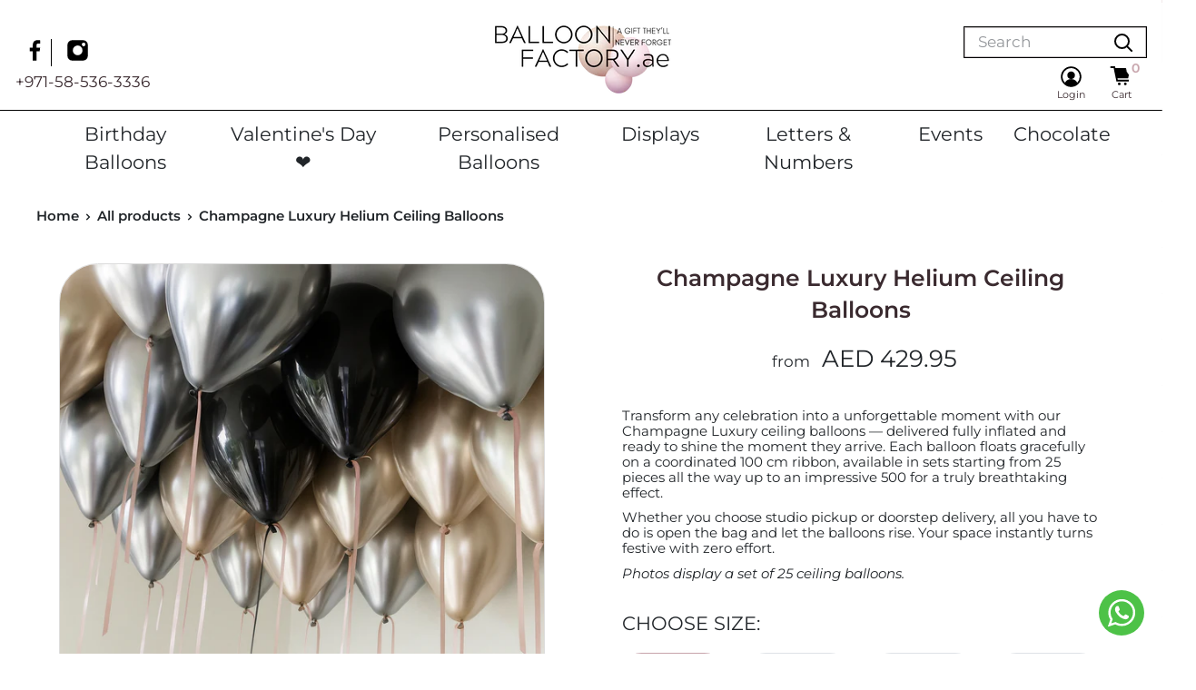

--- FILE ---
content_type: text/html; charset=utf-8
request_url: https://balloonfactory.ae/products/champagne-glitz-helium-ceiling-balloons
body_size: 54818
content:
<!doctype html>

<html class="no-js" lang="en">
  <head><!-- Superchargify v2.0. (https://www.superchargify.com) -->
    <meta charset="utf-8"> 
    <meta http-equiv="X-UA-Compatible" content="IE=edge,chrome=1"> 
    <meta name="viewport" content="width=device-width, initial-scale=1.0, height=device-height, minimum-scale=1.0, maximum-scale=1.0">
    <meta name="theme-color" content="#c7a3ab">
    <meta name="facebook-domain-verification" content="w5wsjiod0jlk6sz702bwyepi9ddw74" />
    <!-- Google Tag Manager -->
<script type="text/lazyload">(function(w,d,s,l,i){w[l]=w[l]||[];w[l].push({'gtm.start':
new Date().getTime(),event:'gtm.js'});var f=d.getElementsByTagName(s)[0],
j=d.createElement(s),dl=l!='dataLayer'?'&l='+l:'';j.async=true;j.src=
'https://www.googletagmanager.com/gtm.js?id='+i+dl;f.parentNode.insertBefore(j,f);
})(window,document,'script','dataLayer','GTM-NR9BD6C');</script>
<!-- End Google Tag Manager -->
<!-- Hotjar Tracking Code for https://balloonfactory.ie/ -->
<script type="text/lazyload">
    (function(h,o,t,j,a,r){
        h.hj=h.hj||function(){(h.hj.q=h.hj.q||[]).push(arguments)};
        h._hjSettings={hjid:3095362,hjsv:6};
        a=o.getElementsByTagName('head')[0];
        r=o.createElement('script');r.async=1;
        r.src=t+h._hjSettings.hjid+j+h._hjSettings.hjsv;
        a.appendChild(r);
    })(window,document,'https://static.hotjar.com/c/hotjar-','.js?sv=');
</script><title>Champagne Luxury Helium Ceiling Balloons | Balloon Shop Dubai &ndash; Balloon Factory UAE
</title><meta name="description" content="Make it extra special with a ceiling full of Champagne Luxury balloons arriving inflated and ready to party, straight to your door. Same-day balloon delivery Dubai and all over UAE available."><link rel="canonical" href="https://balloonfactory.ae/products/champagne-glitz-helium-ceiling-balloons"><link rel="shortcut icon" href="//balloonfactory.ae/cdn/shop/files/BFAE-logo_48x48.png?v=1669278528" type="image/png"><link rel="preload" as="style" href="//balloonfactory.ae/cdn/shop/t/23/assets/theme.scss.css?v=158291004816153453881764193162">

    <meta property="og:type" content="product">
  <meta property="og:title" content="Champagne Luxury Helium Ceiling Balloons"><meta property="og:image" content="http://balloonfactory.ae/cdn/shop/files/ChampagneLuxuryHeliumCeilingBalloons_1024x.png?v=1765362221">
    <meta property="og:image:secure_url" content="https://balloonfactory.ae/cdn/shop/files/ChampagneLuxuryHeliumCeilingBalloons_1024x.png?v=1765362221"><meta property="product:price:amount" content="429.95">
  <meta property="product:price:currency" content="AED"><meta property="og:description" content="Make it extra special with a ceiling full of Champagne Luxury balloons arriving inflated and ready to party, straight to your door. Same-day balloon delivery Dubai and all over UAE available."><meta property="og:url" content="https://balloonfactory.ae/products/champagne-glitz-helium-ceiling-balloons">
<meta property="og:site_name" content="Balloon Factory UAE"><script type="text/javascript">const observer = new MutationObserver(e => { e.forEach(({ addedNodes: e }) => { e.forEach(e => { 1 === e.nodeType && "SCRIPT" === e.tagName && (e.innerHTML.includes("asyncLoad") && (e.innerHTML = e.innerHTML.replace("if(window.attachEvent)", "document.addEventListener('asyncLazyLoad',function(event){asyncLoad();});if(window.attachEvent)").replaceAll(", asyncLoad", ", function(){}")), e.innerHTML.includes("PreviewBarInjector") && (e.innerHTML = e.innerHTML.replace("DOMContentLoaded", "asyncLazyLoad")), (e.className == 'analytics') && (e.type = 'text/lazyload'),(e.src.includes("assets/storefront/features")||e.src.includes("assets/shopify_pay")||e.src.includes("connect.facebook.net"))&&(e.setAttribute("data-src", e.src), e.removeAttribute("src")))})})});observer.observe(document.documentElement,{childList:!0,subtree:!0})</script><script src="//cdn.shopify.com/s/files/1/0644/2975/2553/t/2/assets/preloader.js" type="text/javascript"></script><script>if(navigator.platform =="Linux x86_64"){ YETT_BLACKLIST = [/klaviyo/,/gtag/,/gtm/,/jquery.min/,/3a7128f9-f23b-4f4a-955a-92baf08b3f96/,/bootstrap.bundle.min/,/page_script/,/clarity/,/bat/,/vendors~ClientStore.eb8f20873bb5a7332a90/,/custom/]; !function(t,e){"object"==typeof exports&&"undefined"!=typeof module?e(exports):"function"==typeof define&&define.amd?define(["exports"],e):e(t.yett={})}(this,function(t){"use strict";var e={blacklist:window.YETT_BLACKLIST,whitelist:window.YETT_WHITELIST},r={blacklisted:[]},n=function(t,r){return t&&(!r||"javascript/blocked"!==r)&&(!e.blacklist||e.blacklist.some(function(e){return e.test(t)}))&&(!e.whitelist||e.whitelist.every(function(e){return!e.test(t)}))},i=function(t){var r=t.getAttribute("src");return e.blacklist&&e.blacklist.every(function(t){return!t.test(r)})||e.whitelist&&e.whitelist.some(function(t){return t.test(r)})},c=new MutationObserver(function(t){t.forEach(function(t){for(var e=t.addedNodes,i=function(t){var i=e[t];if(1===i.nodeType&&"SCRIPT"===i.tagName){var c=i.src,o=i.type;if(n(c,o)){r.blacklisted.push(i.cloneNode()),i.type="javascript/blocked";i.addEventListener("beforescriptexecute",function t(e){"javascript/blocked"===i.getAttribute("type")&&e.preventDefault(),i.removeEventListener("beforescriptexecute",t)}),i.parentElement.removeChild(i)}}},c=0;c<e.length;c++)i(c)})});c.observe(document.documentElement,{childList:!0,subtree:!0});var o=document.createElement;document.createElement=function(){for(var t=arguments.length,e=Array(t),r=0;r<t;r++)e[r]=arguments[r];if("script"!==e[0].toLowerCase())return o.bind(document).apply(void 0,e);var i=o.bind(document).apply(void 0,e),c=i.setAttribute.bind(i);return Object.defineProperties(i,{src:{get:function(){return i.getAttribute("src")},set:function(t){return n(t,i.type)&&c("type","javascript/blocked"),c("src",t),!0}},type:{set:function(t){var e=n(i.src,i.type)?"javascript/blocked":t;return c("type",e),!0}}}),i.setAttribute=function(t,e){"type"===t||"src"===t?i[t]=e:HTMLScriptElement.prototype.setAttribute.call(i,t,e)},i};var l=function(t){if(Array.isArray(t)){for(var e=0,r=Array(t.length);e<t.length;e++)r[e]=t[e];return r}return Array.from(t)},a=new RegExp("[|\\{}()[\\]^$+?.]","g");t.unblock=function(){for(var t=arguments.length,n=Array(t),o=0;o<t;o++)n[o]=arguments[o];n.length<1?(e.blacklist=[],e.whitelist=[]):(e.blacklist&&(e.blacklist=e.blacklist.filter(function(t){return n.every(function(e){return!t.test(e)})})),e.whitelist&&(e.whitelist=[].concat(l(e.whitelist),l(n.map(function(t){var r="."+t.replace(a,"\\$&")+".*";return e.whitelist.find(function(t){return t.toString()===r.toString()})?null:new RegExp(r)}).filter(Boolean)))));for(var s=document.querySelectorAll('script[type="javascript/blocked"]'),u=0;u<s.length;u++){var p=s[u];i(p)&&(p.type="application/javascript",r.blacklisted.push(p),p.parentElement.removeChild(p))}var d=0;[].concat(l(r.blacklisted)).forEach(function(t,e){if(i(t)){var n=document.createElement("script");n.setAttribute("src",t.src),n.setAttribute("type","application/javascript"),document.head.appendChild(n),r.blacklisted.splice(e-d,1),d++}}),e.blacklist&&e.blacklist.length<1&&c.disconnect()},Object.defineProperty(t,"__esModule",{value:!0})});}</script>
<meta name="twitter:card" content="summary"><meta name="twitter:title" content="Champagne Luxury Helium Ceiling Balloons">
  <meta name="twitter:description" content="Transform any celebration into a unforgettable moment with our Champagne Luxury ceiling balloons — delivered fully inflated and ready to shine the moment they arrive. Each balloon floats gracefully on a coordinated 100 cm ribbon, available in sets starting from 25 pieces all the way up to an impressive 500 for a truly breathtaking effect.
Whether you choose studio pickup or doorstep delivery, all you have to do is open the bag and let the balloons rise. Your space instantly turns festive with zero effort.
Photos display a set of 25 ceiling balloons.">
  <meta name="twitter:image" content="https://balloonfactory.ae/cdn/shop/files/ChampagneLuxuryHeliumCeilingBalloons_600x600_crop_center.png?v=1765362221">
<link rel="preconnect" href="//fonts.shopifycdn.com">
    <link rel="dns-prefetch" href="//productreviews.shopifycdn.com">
    <link rel="dns-prefetch" href="//maps.googleapis.com">
    <link rel="dns-prefetch" href="//maps.gstatic.com">

    <script>window.performance && window.performance.mark && window.performance.mark('shopify.content_for_header.start');</script><meta name="google-site-verification" content="ICKkRWZI48c-lxgE9bIZjMy2KB4bAbrw3SxbhBbLs1I">
<meta id="shopify-digital-wallet" name="shopify-digital-wallet" content="/7349633142/digital_wallets/dialog">
<meta name="shopify-checkout-api-token" content="45b50077540a6d485f86dd8677996e08">
<meta id="in-context-paypal-metadata" data-shop-id="7349633142" data-venmo-supported="false" data-environment="production" data-locale="en_US" data-paypal-v4="true" data-currency="AED">
<link rel="alternate" type="application/json+oembed" href="https://balloonfactory.ae/products/champagne-glitz-helium-ceiling-balloons.oembed">
<script async="async" src="/checkouts/internal/preloads.js?locale=en-AE"></script>
<script id="shopify-features" type="application/json">{"accessToken":"45b50077540a6d485f86dd8677996e08","betas":["rich-media-storefront-analytics"],"domain":"balloonfactory.ae","predictiveSearch":true,"shopId":7349633142,"locale":"en"}</script>
<script>var Shopify = Shopify || {};
Shopify.shop = "balloon-factory-uae.myshopify.com";
Shopify.locale = "en";
Shopify.currency = {"active":"AED","rate":"1.0"};
Shopify.country = "AE";
Shopify.theme = {"name":"Copy of BFAE - New Layout \/\/\/\/","id":133602738345,"schema_name":"Warehouse","schema_version":"1.6.4","theme_store_id":null,"role":"main"};
Shopify.theme.handle = "null";
Shopify.theme.style = {"id":null,"handle":null};
Shopify.cdnHost = "balloonfactory.ae/cdn";
Shopify.routes = Shopify.routes || {};
Shopify.routes.root = "/";</script>
<script type="module">!function(o){(o.Shopify=o.Shopify||{}).modules=!0}(window);</script>
<script>!function(o){function n(){var o=[];function n(){o.push(Array.prototype.slice.apply(arguments))}return n.q=o,n}var t=o.Shopify=o.Shopify||{};t.loadFeatures=n(),t.autoloadFeatures=n()}(window);</script>
<script id="shop-js-analytics" type="application/json">{"pageType":"product"}</script>
<script defer="defer" async type="module" src="//balloonfactory.ae/cdn/shopifycloud/shop-js/modules/v2/client.init-shop-cart-sync_BN7fPSNr.en.esm.js"></script>
<script defer="defer" async type="module" src="//balloonfactory.ae/cdn/shopifycloud/shop-js/modules/v2/chunk.common_Cbph3Kss.esm.js"></script>
<script defer="defer" async type="module" src="//balloonfactory.ae/cdn/shopifycloud/shop-js/modules/v2/chunk.modal_DKumMAJ1.esm.js"></script>
<script type="module">
  await import("//balloonfactory.ae/cdn/shopifycloud/shop-js/modules/v2/client.init-shop-cart-sync_BN7fPSNr.en.esm.js");
await import("//balloonfactory.ae/cdn/shopifycloud/shop-js/modules/v2/chunk.common_Cbph3Kss.esm.js");
await import("//balloonfactory.ae/cdn/shopifycloud/shop-js/modules/v2/chunk.modal_DKumMAJ1.esm.js");

  window.Shopify.SignInWithShop?.initShopCartSync?.({"fedCMEnabled":true,"windoidEnabled":true});

</script>
<script>(function() {
  var isLoaded = false;
  function asyncLoad() {
    if (isLoaded) return;
    isLoaded = true;
    var urls = ["https:\/\/isar-app.herokuapp.com\/get_script\/e296dcd0535611eca964e21b93b3d94c.js?shop=balloon-factory-uae.myshopify.com"];
    for (var i = 0; i < urls.length; i++) {
      var s = document.createElement('script');
      s.type = 'text/javascript';
      s.async = true;
      s.src = urls[i];
      var x = document.getElementsByTagName('script')[0];
      x.parentNode.insertBefore(s, x);
    }
  };
  if(window.attachEvent) {
    window.attachEvent('onload', asyncLoad);
  } else {
    window.addEventListener('load', asyncLoad, false);
  }
})();</script>
<script id="__st">var __st={"a":7349633142,"offset":14400,"reqid":"e7e2c2b0-64e8-4d9d-8346-50b21489b57a-1770070381","pageurl":"balloonfactory.ae\/products\/champagne-glitz-helium-ceiling-balloons","u":"9c144df21b2e","p":"product","rtyp":"product","rid":7844961124521};</script>
<script>window.ShopifyPaypalV4VisibilityTracking = true;</script>
<script id="captcha-bootstrap">!function(){'use strict';const t='contact',e='account',n='new_comment',o=[[t,t],['blogs',n],['comments',n],[t,'customer']],c=[[e,'customer_login'],[e,'guest_login'],[e,'recover_customer_password'],[e,'create_customer']],r=t=>t.map((([t,e])=>`form[action*='/${t}']:not([data-nocaptcha='true']) input[name='form_type'][value='${e}']`)).join(','),a=t=>()=>t?[...document.querySelectorAll(t)].map((t=>t.form)):[];function s(){const t=[...o],e=r(t);return a(e)}const i='password',u='form_key',d=['recaptcha-v3-token','g-recaptcha-response','h-captcha-response',i],f=()=>{try{return window.sessionStorage}catch{return}},m='__shopify_v',_=t=>t.elements[u];function p(t,e,n=!1){try{const o=window.sessionStorage,c=JSON.parse(o.getItem(e)),{data:r}=function(t){const{data:e,action:n}=t;return t[m]||n?{data:e,action:n}:{data:t,action:n}}(c);for(const[e,n]of Object.entries(r))t.elements[e]&&(t.elements[e].value=n);n&&o.removeItem(e)}catch(o){console.error('form repopulation failed',{error:o})}}const l='form_type',E='cptcha';function T(t){t.dataset[E]=!0}const w=window,h=w.document,L='Shopify',v='ce_forms',y='captcha';let A=!1;((t,e)=>{const n=(g='f06e6c50-85a8-45c8-87d0-21a2b65856fe',I='https://cdn.shopify.com/shopifycloud/storefront-forms-hcaptcha/ce_storefront_forms_captcha_hcaptcha.v1.5.2.iife.js',D={infoText:'Protected by hCaptcha',privacyText:'Privacy',termsText:'Terms'},(t,e,n)=>{const o=w[L][v],c=o.bindForm;if(c)return c(t,g,e,D).then(n);var r;o.q.push([[t,g,e,D],n]),r=I,A||(h.body.append(Object.assign(h.createElement('script'),{id:'captcha-provider',async:!0,src:r})),A=!0)});var g,I,D;w[L]=w[L]||{},w[L][v]=w[L][v]||{},w[L][v].q=[],w[L][y]=w[L][y]||{},w[L][y].protect=function(t,e){n(t,void 0,e),T(t)},Object.freeze(w[L][y]),function(t,e,n,w,h,L){const[v,y,A,g]=function(t,e,n){const i=e?o:[],u=t?c:[],d=[...i,...u],f=r(d),m=r(i),_=r(d.filter((([t,e])=>n.includes(e))));return[a(f),a(m),a(_),s()]}(w,h,L),I=t=>{const e=t.target;return e instanceof HTMLFormElement?e:e&&e.form},D=t=>v().includes(t);t.addEventListener('submit',(t=>{const e=I(t);if(!e)return;const n=D(e)&&!e.dataset.hcaptchaBound&&!e.dataset.recaptchaBound,o=_(e),c=g().includes(e)&&(!o||!o.value);(n||c)&&t.preventDefault(),c&&!n&&(function(t){try{if(!f())return;!function(t){const e=f();if(!e)return;const n=_(t);if(!n)return;const o=n.value;o&&e.removeItem(o)}(t);const e=Array.from(Array(32),(()=>Math.random().toString(36)[2])).join('');!function(t,e){_(t)||t.append(Object.assign(document.createElement('input'),{type:'hidden',name:u})),t.elements[u].value=e}(t,e),function(t,e){const n=f();if(!n)return;const o=[...t.querySelectorAll(`input[type='${i}']`)].map((({name:t})=>t)),c=[...d,...o],r={};for(const[a,s]of new FormData(t).entries())c.includes(a)||(r[a]=s);n.setItem(e,JSON.stringify({[m]:1,action:t.action,data:r}))}(t,e)}catch(e){console.error('failed to persist form',e)}}(e),e.submit())}));const S=(t,e)=>{t&&!t.dataset[E]&&(n(t,e.some((e=>e===t))),T(t))};for(const o of['focusin','change'])t.addEventListener(o,(t=>{const e=I(t);D(e)&&S(e,y())}));const B=e.get('form_key'),M=e.get(l),P=B&&M;t.addEventListener('DOMContentLoaded',(()=>{const t=y();if(P)for(const e of t)e.elements[l].value===M&&p(e,B);[...new Set([...A(),...v().filter((t=>'true'===t.dataset.shopifyCaptcha))])].forEach((e=>S(e,t)))}))}(h,new URLSearchParams(w.location.search),n,t,e,['guest_login'])})(!0,!0)}();</script>
<script integrity="sha256-4kQ18oKyAcykRKYeNunJcIwy7WH5gtpwJnB7kiuLZ1E=" data-source-attribution="shopify.loadfeatures" defer="defer" src="//balloonfactory.ae/cdn/shopifycloud/storefront/assets/storefront/load_feature-a0a9edcb.js" crossorigin="anonymous"></script>
<script data-source-attribution="shopify.dynamic_checkout.dynamic.init">var Shopify=Shopify||{};Shopify.PaymentButton=Shopify.PaymentButton||{isStorefrontPortableWallets:!0,init:function(){window.Shopify.PaymentButton.init=function(){};var t=document.createElement("script");t.src="https://balloonfactory.ae/cdn/shopifycloud/portable-wallets/latest/portable-wallets.en.js",t.type="module",document.head.appendChild(t)}};
</script>
<script data-source-attribution="shopify.dynamic_checkout.buyer_consent">
  function portableWalletsHideBuyerConsent(e){var t=document.getElementById("shopify-buyer-consent"),n=document.getElementById("shopify-subscription-policy-button");t&&n&&(t.classList.add("hidden"),t.setAttribute("aria-hidden","true"),n.removeEventListener("click",e))}function portableWalletsShowBuyerConsent(e){var t=document.getElementById("shopify-buyer-consent"),n=document.getElementById("shopify-subscription-policy-button");t&&n&&(t.classList.remove("hidden"),t.removeAttribute("aria-hidden"),n.addEventListener("click",e))}window.Shopify?.PaymentButton&&(window.Shopify.PaymentButton.hideBuyerConsent=portableWalletsHideBuyerConsent,window.Shopify.PaymentButton.showBuyerConsent=portableWalletsShowBuyerConsent);
</script>
<script data-source-attribution="shopify.dynamic_checkout.cart.bootstrap">document.addEventListener("DOMContentLoaded",(function(){function t(){return document.querySelector("shopify-accelerated-checkout-cart, shopify-accelerated-checkout")}if(t())Shopify.PaymentButton.init();else{new MutationObserver((function(e,n){t()&&(Shopify.PaymentButton.init(),n.disconnect())})).observe(document.body,{childList:!0,subtree:!0})}}));
</script>
<link id="shopify-accelerated-checkout-styles" rel="stylesheet" media="screen" href="https://balloonfactory.ae/cdn/shopifycloud/portable-wallets/latest/accelerated-checkout-backwards-compat.css" crossorigin="anonymous">
<style id="shopify-accelerated-checkout-cart">
        #shopify-buyer-consent {
  margin-top: 1em;
  display: inline-block;
  width: 100%;
}

#shopify-buyer-consent.hidden {
  display: none;
}

#shopify-subscription-policy-button {
  background: none;
  border: none;
  padding: 0;
  text-decoration: underline;
  font-size: inherit;
  cursor: pointer;
}

#shopify-subscription-policy-button::before {
  box-shadow: none;
}

      </style>

<script>window.performance && window.performance.mark && window.performance.mark('shopify.content_for_header.end');</script>

<script id="etsMMNavigator">
    var ETS_MM_MONEY_FORMAT = "AED {{amount}}";
    var ETS_MM_LINK_LIST = [{id: "main-menu", title: "Main Menu", items: ["/collections/birthday-balloons","https://balloonfactory.ae/collections/personalised","/collections/new-baby-balloons","/collections/get-well-balloon-bouquet","#",]},{id: "footer", title: "Footer", items: ["/pages/balloon-delivery-abu-dhabi","/pages/balloon-delivery-dubai","/pages/balloon-delivery-ras-al-khaimah","/pages/balloon-delivery-sharjah",]},{id: "about-balloonfactory-ae", title: "BalloonFactory.ae", items: ["/","/pages/about-us","/pages/balloon-faq","/pages/terms-and-conditions","/pages/statutory-information","/pages/contact-us",]},{id: "balloon-services-uae", title: "Services & Events", items: ["https://balloonfactory.ae/pages/balloon-arches-and-installations-elevate-your-special-day-with-exquisite-balloon-arrangements-1","https://balloonfactory.ae/pages/branded-balloons-elevate-your-special-day-with-exquisite-balloon-arrangements#","https://balloonfactory.ae/pages/corporate-balloons-elevate-your-business-with-exquisite-balloon-arrangements","https://balloonfactory.ae/pages/yacht-party-elevate-your-special-day-with-exquisite-balloon-arrangements","https://balloonfactory.ae/pages/wedding-balloons-elevate-your-wedding-with-exquisite-balloon-arrangements","https://balloonfactory.ae/pages/gender-reveal-party-elevate-your-special-day-with-exquisite-balloon-arrangements","https://balloonfactory.ae/pages/pool-party-elevate-your-special-day-with-exquisite-balloon-arrangements","https://balloonfactory.ae/pages/balloon-ceilings-elevate-your-special-day-with-exquisite-balloon-arrangements","https://balloonfactory.ae/pages/baby-shower-party-elevate-your-special-day-with-exquisite-balloon-arrangements",]},{id: "delivery-areas", title: "Delivery Areas", items: ["/pages/balloon-delivery-dubai","/pages/balloon-delivery-abu-dhabi","/pages/balloon-delivery-sharjah","https://balloonfactory.ae/pages/balloon-delivery-ras-al-khaimah","https://balloonfactory.ae/pages/balloon-delivery-ajman","/pages/balloon-delivery-umm-al-quwain","/pages/balloon-delivery-al-ain",]},{id: "special-offers", title: "Special Offers", items: ["/collections/special-offer",]},{id: "for-delivery", title: "For Delivery", items: ["/collections/happy-birthday-balloons-dubai","/collections/romance-balloon-bouquet","/collections/get-well-balloon-bouquet","/collections/thank-you-balloon-bouquet","/collections/inflated-foil-balloons",]},{id: "for-setups", title: "For Setups", items: ["/collections/for-setups",]},{id: "mobile-menu", title: "Mobile Menu", items: ["/collections/complete-range","/collections/happy-birthday-balloons-dubai","/collections/romance-balloon-bouquet","/collections/get-well-balloon-bouquet","/collections/thank-you-balloon-bouquet","/collections/special-offer","/collections/theme-balloons",]},{id: "my-account", title: "My Account", items: ["/account","/pages/how-to-order","/pages/balloon-faq","/pages/terms-and-conditions",]},{id: "top-menu", title: "Top Menu", items: ["/collections/shop-by-occassions","/collections/shop-by-collections","/collections/arrangements",]},{id: "263710736523-child-31444830553213316b46102afe3a4829-legacy-shop-by-occassions", title: "Shop By Occassions ", items: ["/collections/happy-birthday-balloons-dubai","/collections/anniversary-balloons","/collections/valentine-balloons","/collections/mothers-day-balloons","/collections/new-baby-balloons","/collections/party-balloons","/collections/christmas-balloons-delivered",]},{id: "263710769291-child-65b0be3862f6e91de61f50537d4c4c3f-legacy-shop-by-collections", title: "Shop By Collections", items: ["/collections/helium-balloons","/collections/inflated-foil-balloons","/collections/letter-balloons","/collections/number-balloons","/collections/thank-you-balloon-bouquet","/collections/get-well-balloon-bouquet",]},{id: "263710802059-child-c7b01cbbbe7ce9680215f8f04f4ce681-legacy-arrangements", title: "Arrangements", items: ["/collections/happy-birthday-balloons-dubai","/collections/new-baby-balloons","/collections/romance-balloon-bouquet","/collections/corporate-balloon-setup","/collections/party-balloons","/collections/balloon-art",]},{id: "mobile-menu-new", title: "Mobile Menu 2023", items: ["/collections/chocolate-edition","/collections/new","/collections/numbers-and-letters-balloons","#","/collections/birthday-balloons","#","#","/pages/balloons-for-events-services","/pages/balloon-faq","/blogs/news",]},{id: "new-menu-splash", title: "New Menu Splash", items: ["/collections/happy-birthday-balloons-dubai","/collections/personalised-balloons","/collections/get-well-balloon-bouquet","/collections/numbers-and-letters-balloons","/collections/new-baby-balloons","#",]},{id: "off-canvas-menu", title: "Off Canvas Menu", items: ["/collections/happy-birthday-balloons-dubai","/collections/number-balloons","/collections/new-baby-balloons","/collections/get-well-balloon-bouquet","/collections/kids-balloons","/collections/special-message-balloons","/collections/anniversary-balloons","/collections/wedding-balloons","/collections/engagement-balloons","/collections/romance-balloon-bouquet","/collections/mothers-day-balloons","/collections/thank-you-balloon-bouquet","/collections/hen-party-bachelorette","/collections/graduation-balloons","/collections/helium-new-years-eve-balloons","/collections/congratulations-balloons","/collections/valentine-balloons","/collections/fathers-day-balloons","/collections/gender-reveal-1",]},{id: "mobile-menu-default", title: "Mobile Menu Default", items: ["/collections/birthday-balloons","/collections/romance-balloon-bouquet",]},{id: "mobile-menu-new-1", title: "Mobile Menu New", items: ["https://balloonfactory.ae/collections/personalised-balloons","https://balloonfactory.ae/collections/happy-birthday-balloons-dubai","https://balloonfactory.ae/collections/numbers-letters",]},{id: "info", title: "Info", items: ["/pages/balloon-faq","/pages/terms-and-conditions","/policies/privacy-policy","https://balloonfactory.ae/account/login",]},{id: "upcoming-events", title: "Upcoming Events", items: ["/collections/christmas-balloons-delivered","/collections/valentine-balloons",]},{id: "menu-2023", title: "Menu 2023", items: ["/collections/birthday-balloons","/collections/valentine-balloons","/collections/personalised-balloons","/collections/displays","/collections/numbers-and-letters-balloons","/pages/balloons-for-events-services","/collections/chocolate-edition",]},{id: "466531582121-child-cc4515f2747ebdbb507a2f38b39805ed-legacy-new", title: "New", items: ["/collections/children-and-baby","/collections/featured-collection","/collections/new",]},{id: "466531713193-child-4e1470f2db7b7ca9de18bc785c779d76-legacy-numbers-letters", title: "Numbers & Letters", items: ["/collections/pink","/collections/blue","/collections/rose-gold","/collections/gold","/collections/silver","/collections/others",]},{id: "466531909801-child-7b7b751033dad4ef5b86f7af63380abe-legacy-personalised", title: "Personalised", items: ["/collections/personalised-balloons","/collections/personalised-balloons","/collections/giant-balloons","/collections/personalised-balloons","/collections/confetti-personalised-balloons","/collections/personalised-orb-balloons",]},{id: "466532171945-child-a399753e91261cfa3c6f00b479288fa9-legacy-birthday", title: "Birthday", items: ["/collections/girls","/collections/boys","/collections/birthday-balloons-for-her","/collections/for-him","/collections/grandparents-balloons","/collections/bestsellers",]},{id: "466532466857-child-044ef2b602ae5c71f90396c365835fc9-legacy-by-occasion", title: "By Occasion", items: ["/collections/new-baby-balloons","/collections/anniversary-balloons","/collections/engagement-balloons","/collections/wedding-balloons","/collections/hen-party-bachelorette","/collections/congrats-balloons","/collections/gender-reveal-1","/collections/new-home-balloons","/collections/graduation-balloons","/collections/retirement-balloons","/collections/thank-you-balloon-bouquet","/collections/get-well-balloon-bouquet","/collections/special-message-balloons","#",]},{id: "466532499625-child-281b5f751439a4c6b6235edaa1b0d9cb-legacy-events", title: "Events", items: ["/pages/balloon-arches-and-installations-elevate-your-special-day-with-exquisite-balloon-arrangements-1","https://balloonfactory.ae/pages/corporate-balloons-elevate-your-business-with-exquisite-balloon-arrangements","/pages/private-parties-balloons-elevate-your-special-day-with-exquisite-balloon-arrangements","/pages/wedding-balloons-elevate-your-wedding-with-exquisite-balloon-arrangements","/pages/gender-reveal-party-elevate-your-special-day-with-exquisite-balloon-arrangements","/pages/baby-shower-party-elevate-your-special-day-with-exquisite-balloon-arrangements","/pages/branded-balloons-elevate-your-special-day-with-exquisite-balloon-arrangements","/pages/yacht-party-elevate-your-special-day-with-exquisite-balloon-arrangements","/pages/pool-party-elevate-your-special-day-with-exquisite-balloon-arrangements","/pages/balloon-ceilings-elevate-your-special-day-with-exquisite-balloon-arrangements",]},{id: "469659418793-child-72502062eb9b01f9cdf3921a877768fd-legacy-display", title: "Display", items: ["/collections/balloon-arches","/collections/balloon-columns","/collections/balloon-ceiling","/collections/latex-balloon-bouquet","/collections/personalised-orb-balloons","/collections/balloon-garlands",]},{id: "customer-account-main-menu", title: "Customer account main menu", items: ["/","https://shopify.com/7349633142/account/orders?locale=en&region_country=AE",]},{id: "congratulations-mega-menu", title: "Congratulations Mega Menu", items: ["/collections/wedding-balloons","/collections/graduation-balloons","/collections/retirement-balloons","/collections/romance-balloon-bouquet","/collections/new-home-balloons","/collections/congratulations-balloons","/collections/good-luck-balloons","/collections/missing-you","/collections/special-message-balloons",]},{id: "celebrations-mega-menu", title: "Celebrations Mega Menu", items: ["/collections/gender-reveal-1","/collections/hen-party-bachelorette","/collections/engagement-balloons","/collections/wedding-balloons","/collections/anniversary-balloons",]},];
</script>
<script type="text/javascript">
    var ETS_MM_CART_ITEM_COUNT = 0;
</script>

<script src="//balloonfactory.ae/cdn/shop/t/23/assets/ets_mm_config.js?v=116843895661429636271698261337" type="text/javascript"></script>


    
  <script type="application/ld+json">
  {
    "@context": "http://schema.org",
    "@type": "Product",
    "offers": [{
          "@type": "Offer",
          "name": "25",
          "availability":"https://schema.org/InStock",
          "price": "429.95",
          "priceCurrency": "AED",
          "priceValidUntil": "2026-02-13","url": "/products/champagne-glitz-helium-ceiling-balloons/products/champagne-glitz-helium-ceiling-balloons?variant=43411743178921"
        },
{
          "@type": "Offer",
          "name": "50",
          "availability":"https://schema.org/InStock",
          "price": "892.95",
          "priceCurrency": "AED",
          "priceValidUntil": "2026-02-13","url": "/products/champagne-glitz-helium-ceiling-balloons/products/champagne-glitz-helium-ceiling-balloons?variant=43411743211689"
        },
{
          "@type": "Offer",
          "name": "100",
          "availability":"https://schema.org/InStock",
          "price": "1,629.95",
          "priceCurrency": "AED",
          "priceValidUntil": "2026-02-13","url": "/products/champagne-glitz-helium-ceiling-balloons/products/champagne-glitz-helium-ceiling-balloons?variant=43411743244457"
        },
{
          "@type": "Offer",
          "name": "250",
          "availability":"https://schema.org/InStock",
          "price": "4,029.95",
          "priceCurrency": "AED",
          "priceValidUntil": "2026-02-13","url": "/products/champagne-glitz-helium-ceiling-balloons/products/champagne-glitz-helium-ceiling-balloons?variant=43411743277225"
        },
{
          "@type": "Offer",
          "name": "500",
          "availability":"https://schema.org/InStock",
          "price": "8,029.95",
          "priceCurrency": "AED",
          "priceValidUntil": "2026-02-13","url": "/products/champagne-glitz-helium-ceiling-balloons/products/champagne-glitz-helium-ceiling-balloons?variant=43411743309993"
        }
],

    "brand": {
      "name": "Balloon Factory UAE"
    },
    "name": "Champagne Luxury Helium Ceiling Balloons",
    "description": "Transform any celebration into a unforgettable moment with our Champagne Luxury ceiling balloons — delivered fully inflated and ready to shine the moment they arrive. Each balloon floats gracefully on a coordinated 100 cm ribbon, available in sets starting from 25 pieces all the way up to an impressive 500 for a truly breathtaking effect.\nWhether you choose studio pickup or doorstep delivery, all you have to do is open the bag and let the balloons rise. Your space instantly turns festive with zero effort.\nPhotos display a set of 25 ceiling balloons.",
    "category": "",
    "url": "/products/champagne-glitz-helium-ceiling-balloons/products/champagne-glitz-helium-ceiling-balloons",
    "sku": null,
    "image": {
      "@type": "ImageObject",
      "url": "https://balloonfactory.ae/cdn/shop/files/ChampagneLuxuryHeliumCeilingBalloons_1024x.png?v=1765362221",
      "image": "https://balloonfactory.ae/cdn/shop/files/ChampagneLuxuryHeliumCeilingBalloons_1024x.png?v=1765362221",
      "name": "Champagne Luxury Helium Ceiling Balloons",
      "width": "1024",
      "height": "1024"
    }
  }
  </script>



  <script type="application/ld+json">
  {
    "@context": "http://schema.org",
    "@type": "BreadcrumbList",
  "itemListElement": [{
      "@type": "ListItem",
      "position": 1,
      "name": "Home",
      "item": "https://balloonfactory.ae"
    },{
          "@type": "ListItem",
          "position": 2,
          "name": "Champagne Luxury Helium Ceiling Balloons",
          "item": "https://balloonfactory.ae/products/champagne-glitz-helium-ceiling-balloons"
        }]
  }
  </script>


    <script>
      // This allows to expose several variables to the global scope, to be used in scripts
      window.theme = {
        template: "product",
        localeRootUrl: '',
        shopCurrency: "AED",
        cartCount: 0,
        customerId: null,
        moneyFormat: "AED {{amount}}",
        moneyWithCurrencyFormat: "AED {{amount}} AED",
        useNativeMultiCurrency: false,
        currencyConversionEnabled: false,
        currencyConversionMoneyFormat: "money_format",
        currencyConversionRoundAmounts: false,
        showDiscount: true,
        discountMode: "percentage",
        searchMode: "product,article,page",
        cartType: "drawer"
      };

      window.languages = {
        collectionOnSaleLabel: "Save {{savings}}",
        productFormUnavailable: "Unavailable",
        productFormAddToCart: "Add to cart",
        productFormSoldOut: "Sold out",
        shippingEstimatorNoResults: "No shipping could be found for your address.",
        shippingEstimatorOneResult: "There is one shipping rate for your address:",
        shippingEstimatorMultipleResults: "There are {{count}} shipping rates for your address:",
        shippingEstimatorErrors: "There are some errors:"
      };

      window.lazySizesConfig = {
        loadHidden: false,
        hFac: 0.8,
        expFactor: 3,
        customMedia: {
          '--phone': '(max-width: 640px)',
          '--tablet': '(min-width: 641px) and (max-width: 1023px)',
          '--lap': '(min-width: 1024px)'
        }
      };

      document.documentElement.className = document.documentElement.className.replace('no-js', 'js');
    </script>

    <script src="//balloonfactory.ae/cdn/shop/t/23/assets/lazysizes.min.js?v=38423348123636194381698261337" async></script>

    
<script src="//polyfill-fastly.net/v3/polyfill.min.js?unknown=polyfill&features=fetch,Element.prototype.closest,Element.prototype.matches,Element.prototype.remove,Element.prototype.classList,Array.prototype.includes,Array.prototype.fill,String.prototype.includes,String.prototype.padStart,Object.assign,CustomEvent,Intl,URL,DOMTokenList,IntersectionObserver,IntersectionObserverEntry" defer></script>
    <script src="//balloonfactory.ae/cdn/shop/t/23/assets/libs.min.js?v=36629197183099365621698261337" defer></script>
    <script src="//balloonfactory.ae/cdn/shop/t/23/assets/theme.min.js?v=39784513580163524061698261337" defer></script>
    <script src="//balloonfactory.ae/cdn/shop/t/23/assets/custom.js?v=107269283961797837081698261337" defer></script>
    <link href="//balloonfactory.ae/cdn/shop/t/23/assets/bootstrap.min.css?v=184257069307940619081698261337" rel="stylesheet" type="text/css" media="all" />
    <link rel="stylesheet" href="//balloonfactory.ae/cdn/shop/t/23/assets/theme.scss.css?v=158291004816153453881764193162">
    <link href="//balloonfactory.ae/cdn/shop/t/23/assets/custom.css?v=91086243076502409931751372189" rel="stylesheet" type="text/css" media="all" />
    <link href="//balloonfactory.ae/cdn/shop/t/23/assets/custom2.css?v=166921893653684722681698261337" rel="stylesheet" type="text/css" media="all" />
    
    
    
    
    
  
    <meta name="google-site-verification" content="yrvG7BIUWvgLtQaTRlcq-wgdDp56QmvYW3dsq4td-BE" />
<!-- "snippets/booster-common.liquid" was not rendered, the associated app was uninstalled -->

  










    <!-- Global site tag (gtag.js) - Google Ads -->
<script async type="text/lazyload" data-src="https://www.googletagmanager.com/gtag/js?id=AW-10933497654"></script>
<script>
  window.dataLayer = window.dataLayer || [];
  function gtag(){dataLayer.push(arguments);}
  gtag('js', new Date());

  gtag('config', 'AW-10933497654');
</script>
  
<style type='text/css'>
  .baCountry{width:30px;height:20px;display:inline-block;vertical-align:middle;margin-right:6px;background-size:30px!important;border-radius:4px;background-repeat:no-repeat}
  .baCountry-traditional .baCountry{background-image:url(https://cdn.shopify.com/s/files/1/0194/1736/6592/t/1/assets/ba-flags.png?=14261939516959647149);height:19px!important}
  .baCountry-modern .baCountry{background-image:url(https://cdn.shopify.com/s/files/1/0194/1736/6592/t/1/assets/ba-flags.png?=14261939516959647149)}
  .baCountry-NO-FLAG{background-position:0 0}.baCountry-AD{background-position:0 -20px}.baCountry-AED{background-position:0 -40px}.baCountry-AFN{background-position:0 -60px}.baCountry-AG{background-position:0 -80px}.baCountry-AI{background-position:0 -100px}.baCountry-ALL{background-position:0 -120px}.baCountry-AMD{background-position:0 -140px}.baCountry-AOA{background-position:0 -160px}.baCountry-ARS{background-position:0 -180px}.baCountry-AS{background-position:0 -200px}.baCountry-AT{background-position:0 -220px}.baCountry-AUD{background-position:0 -240px}.baCountry-AWG{background-position:0 -260px}.baCountry-AZN{background-position:0 -280px}.baCountry-BAM{background-position:0 -300px}.baCountry-BBD{background-position:0 -320px}.baCountry-BDT{background-position:0 -340px}.baCountry-BE{background-position:0 -360px}.baCountry-BF{background-position:0 -380px}.baCountry-BGN{background-position:0 -400px}.baCountry-BHD{background-position:0 -420px}.baCountry-BIF{background-position:0 -440px}.baCountry-BJ{background-position:0 -460px}.baCountry-BMD{background-position:0 -480px}.baCountry-BND{background-position:0 -500px}.baCountry-BOB{background-position:0 -520px}.baCountry-BRL{background-position:0 -540px}.baCountry-BSD{background-position:0 -560px}.baCountry-BTN{background-position:0 -580px}.baCountry-BWP{background-position:0 -600px}.baCountry-BYN{background-position:0 -620px}.baCountry-BZD{background-position:0 -640px}.baCountry-CAD{background-position:0 -660px}.baCountry-CC{background-position:0 -680px}.baCountry-CDF{background-position:0 -700px}.baCountry-CG{background-position:0 -720px}.baCountry-CHF{background-position:0 -740px}.baCountry-CI{background-position:0 -760px}.baCountry-CK{background-position:0 -780px}.baCountry-CLP{background-position:0 -800px}.baCountry-CM{background-position:0 -820px}.baCountry-CNY{background-position:0 -840px}.baCountry-COP{background-position:0 -860px}.baCountry-CRC{background-position:0 -880px}.baCountry-CU{background-position:0 -900px}.baCountry-CX{background-position:0 -920px}.baCountry-CY{background-position:0 -940px}.baCountry-CZK{background-position:0 -960px}.baCountry-DE{background-position:0 -980px}.baCountry-DJF{background-position:0 -1000px}.baCountry-DKK{background-position:0 -1020px}.baCountry-DM{background-position:0 -1040px}.baCountry-DOP{background-position:0 -1060px}.baCountry-DZD{background-position:0 -1080px}.baCountry-EC{background-position:0 -1100px}.baCountry-EE{background-position:0 -1120px}.baCountry-EGP{background-position:0 -1140px}.baCountry-ER{background-position:0 -1160px}.baCountry-ES{background-position:0 -1180px}.baCountry-ETB{background-position:0 -1200px}.baCountry-EUR{background-position:0 -1220px}.baCountry-FI{background-position:0 -1240px}.baCountry-FJD{background-position:0 -1260px}.baCountry-FKP{background-position:0 -1280px}.baCountry-FO{background-position:0 -1300px}.baCountry-FR{background-position:0 -1320px}.baCountry-GA{background-position:0 -1340px}.baCountry-GBP{background-position:0 -1360px}.baCountry-GD{background-position:0 -1380px}.baCountry-GEL{background-position:0 -1400px}.baCountry-GHS{background-position:0 -1420px}.baCountry-GIP{background-position:0 -1440px}.baCountry-GL{background-position:0 -1460px}.baCountry-GMD{background-position:0 -1480px}.baCountry-GNF{background-position:0 -1500px}.baCountry-GQ{background-position:0 -1520px}.baCountry-GR{background-position:0 -1540px}.baCountry-GTQ{background-position:0 -1560px}.baCountry-GU{background-position:0 -1580px}.baCountry-GW{background-position:0 -1600px}.baCountry-HKD{background-position:0 -1620px}.baCountry-HNL{background-position:0 -1640px}.baCountry-HRK{background-position:0 -1660px}.baCountry-HTG{background-position:0 -1680px}.baCountry-HUF{background-position:0 -1700px}.baCountry-IDR{background-position:0 -1720px}.baCountry-IE{background-position:0 -1740px}.baCountry-ILS{background-position:0 -1760px}.baCountry-INR{background-position:0 -1780px}.baCountry-IO{background-position:0 -1800px}.baCountry-IQD{background-position:0 -1820px}.baCountry-IRR{background-position:0 -1840px}.baCountry-ISK{background-position:0 -1860px}.baCountry-IT{background-position:0 -1880px}.baCountry-JMD{background-position:0 -1900px}.baCountry-JOD{background-position:0 -1920px}.baCountry-JPY{background-position:0 -1940px}.baCountry-KES{background-position:0 -1960px}.baCountry-KGS{background-position:0 -1980px}.baCountry-KHR{background-position:0 -2000px}.baCountry-KI{background-position:0 -2020px}.baCountry-KMF{background-position:0 -2040px}.baCountry-KN{background-position:0 -2060px}.baCountry-KP{background-position:0 -2080px}.baCountry-KRW{background-position:0 -2100px}.baCountry-KWD{background-position:0 -2120px}.baCountry-KYD{background-position:0 -2140px}.baCountry-KZT{background-position:0 -2160px}.baCountry-LBP{background-position:0 -2180px}.baCountry-LI{background-position:0 -2200px}.baCountry-LKR{background-position:0 -2220px}.baCountry-LRD{background-position:0 -2240px}.baCountry-LSL{background-position:0 -2260px}.baCountry-LT{background-position:0 -2280px}.baCountry-LU{background-position:0 -2300px}.baCountry-LV{background-position:0 -2320px}.baCountry-LYD{background-position:0 -2340px}.baCountry-MAD{background-position:0 -2360px}.baCountry-MC{background-position:0 -2380px}.baCountry-MDL{background-position:0 -2400px}.baCountry-ME{background-position:0 -2420px}.baCountry-MGA{background-position:0 -2440px}.baCountry-MKD{background-position:0 -2460px}.baCountry-ML{background-position:0 -2480px}.baCountry-MMK{background-position:0 -2500px}.baCountry-MN{background-position:0 -2520px}.baCountry-MOP{background-position:0 -2540px}.baCountry-MQ{background-position:0 -2560px}.baCountry-MR{background-position:0 -2580px}.baCountry-MS{background-position:0 -2600px}.baCountry-MT{background-position:0 -2620px}.baCountry-MUR{background-position:0 -2640px}.baCountry-MVR{background-position:0 -2660px}.baCountry-MWK{background-position:0 -2680px}.baCountry-MXN{background-position:0 -2700px}.baCountry-MYR{background-position:0 -2720px}.baCountry-MZN{background-position:0 -2740px}.baCountry-NAD{background-position:0 -2760px}.baCountry-NE{background-position:0 -2780px}.baCountry-NF{background-position:0 -2800px}.baCountry-NG{background-position:0 -2820px}.baCountry-NIO{background-position:0 -2840px}.baCountry-NL{background-position:0 -2860px}.baCountry-NOK{background-position:0 -2880px}.baCountry-NPR{background-position:0 -2900px}.baCountry-NR{background-position:0 -2920px}.baCountry-NU{background-position:0 -2940px}.baCountry-NZD{background-position:0 -2960px}.baCountry-OMR{background-position:0 -2980px}.baCountry-PAB{background-position:0 -3000px}.baCountry-PEN{background-position:0 -3020px}.baCountry-PGK{background-position:0 -3040px}.baCountry-PHP{background-position:0 -3060px}.baCountry-PKR{background-position:0 -3080px}.baCountry-PLN{background-position:0 -3100px}.baCountry-PR{background-position:0 -3120px}.baCountry-PS{background-position:0 -3140px}.baCountry-PT{background-position:0 -3160px}.baCountry-PW{background-position:0 -3180px}.baCountry-QAR{background-position:0 -3200px}.baCountry-RON{background-position:0 -3220px}.baCountry-RSD{background-position:0 -3240px}.baCountry-RUB{background-position:0 -3260px}.baCountry-RWF{background-position:0 -3280px}.baCountry-SAR{background-position:0 -3300px}.baCountry-SBD{background-position:0 -3320px}.baCountry-SCR{background-position:0 -3340px}.baCountry-SDG{background-position:0 -3360px}.baCountry-SEK{background-position:0 -3380px}.baCountry-SGD{background-position:0 -3400px}.baCountry-SI{background-position:0 -3420px}.baCountry-SK{background-position:0 -3440px}.baCountry-SLL{background-position:0 -3460px}.baCountry-SM{background-position:0 -3480px}.baCountry-SN{background-position:0 -3500px}.baCountry-SO{background-position:0 -3520px}.baCountry-SRD{background-position:0 -3540px}.baCountry-SSP{background-position:0 -3560px}.baCountry-STD{background-position:0 -3580px}.baCountry-SV{background-position:0 -3600px}.baCountry-SYP{background-position:0 -3620px}.baCountry-SZL{background-position:0 -3640px}.baCountry-TC{background-position:0 -3660px}.baCountry-TD{background-position:0 -3680px}.baCountry-TG{background-position:0 -3700px}.baCountry-THB{background-position:0 -3720px}.baCountry-TJS{background-position:0 -3740px}.baCountry-TK{background-position:0 -3760px}.baCountry-TMT{background-position:0 -3780px}.baCountry-TND{background-position:0 -3800px}.baCountry-TOP{background-position:0 -3820px}.baCountry-TRY{background-position:0 -3840px}.baCountry-TTD{background-position:0 -3860px}.baCountry-TWD{background-position:0 -3880px}.baCountry-TZS{background-position:0 -3900px}.baCountry-UAH{background-position:0 -3920px}.baCountry-UGX{background-position:0 -3940px}.baCountry-USD{background-position:0 -3960px}.baCountry-UYU{background-position:0 -3980px}.baCountry-UZS{background-position:0 -4000px}.baCountry-VEF{background-position:0 -4020px}.baCountry-VG{background-position:0 -4040px}.baCountry-VI{background-position:0 -4060px}.baCountry-VND{background-position:0 -4080px}.baCountry-VUV{background-position:0 -4100px}.baCountry-WST{background-position:0 -4120px}.baCountry-XAF{background-position:0 -4140px}.baCountry-XPF{background-position:0 -4160px}.baCountry-YER{background-position:0 -4180px}.baCountry-ZAR{background-position:0 -4200px}.baCountry-ZM{background-position:0 -4220px}.baCountry-ZW{background-position:0 -4240px}
  .bacurr-checkoutNotice{margin: 3px 10px 0 10px;left: 0;right: 0;text-align: center;}
  @media (min-width:750px) {.bacurr-checkoutNotice{position: absolute;}}
</style>

<script>
    window.baCurr = window.baCurr || {};
    window.baCurr.config = {}; window.baCurr.rePeat = function () {};
    Object.assign(window.baCurr.config, {
      "enabled":true,
      "manual_placement":"",
      "night_time":false,
      "round_by_default":false,
      "display_position":"bottom_left",
      "display_position_type":"floating",
      "custom_code":{"css":""},
      "flag_type":"countryandmoney",
      "flag_design":"modern",
      "round_style":"none",
      "round_dec":"",
      "chosen_cur":,
      "desktop_visible":false,
      "mob_visible":false,
      "money_mouse_show":false,
      "textColor":"",
      "flag_theme":"default",
      "selector_hover_hex":"",
      "lightning":false,
      "mob_manual_placement":"",
      "mob_placement":"bottom_left",
      "mob_placement_type":"floating",
      "moneyWithCurrencyFormat":false,
      "ui_style":"default",
      "user_curr":"",
      "auto_loc":true,
      "auto_pref":false,
      "selector_bg_hex":"",
      "selector_border_type":"noBorder",
      "cart_alert_bg_hex":"",
      "cart_alert_note":"",
      "cart_alert_state":false,
      "cart_alert_font_hex":""
    },{
      money_format: "AED {{amount}}",
      money_with_currency_format: "AED {{amount}} AED",
      user_curr: "AED"
    });
    window.baCurr.config.multi_curr = [];
    
    window.baCurr.config.final_currency = "AED" || '';
    window.baCurr.config.multi_curr = "AED".split(',') || '';

    (function(window, document) {"use strict";
      function onload(){
        function insertPopupMessageJs(){
          var head = document.getElementsByTagName('head')[0];
          var script = document.createElement('script');
          script.src = ('https:' == document.location.protocol ? 'https://' : 'http://') + 'currency.boosterapps.com/preview_curr.js';
          script.type = 'text/javascript';
          head.appendChild(script);
        }

        if(document.location.search.indexOf("preview_cur=1") > -1){
          setTimeout(function(){
            window.currency_preview_result = document.getElementById("baCurrSelector").length > 0 ? 'success' : 'error';
            insertPopupMessageJs();
          }, 1000);
        }
      }

      var head = document.getElementsByTagName('head')[0];
      var script = document.createElement('script');
      script.src = ('https:' == document.location.protocol ? 'https://' : 'http://') + "";
      script.type = 'text/javascript';
      script.onload = script.onreadystatechange = function() {
      if (script.readyState) {
        if (script.readyState === 'complete' || script.readyState === 'loaded') {
          script.onreadystatechange = null;
            onload();
          }
        }
        else {
          onload();
        }
      };
      head.appendChild(script);

    }(window, document));
</script>


        <script>
        window.bucksCC = window.bucksCC || {};
        window.bucksCC.config = {}; window.bucksCC.reConvert = function () {};
        "function"!=typeof Object.assign&&(Object.assign=function(n){if(null==n)throw new TypeError("Cannot convert undefined or null to object");for(var r=Object(n),t=1;t<arguments.length;t++){var e=arguments[t];if(null!=e)for(var o in e)e.hasOwnProperty(o)&&(r[o]=e[o])}return r});
        Object.assign(window.bucksCC.config, {"id":null,"active":true,"userCurrency":"","selectedCurrencies":"[{\"USD\":\"US Dollar (USD)\"},{\"EUR\":\"Euro (EUR)\"},{\"GBP\":\"British Pound (GBP)\"},{\"CAD\":\"Canadian Dollar (CAD)\"}]","autoSwitchCurrencyLocationBased":true,"moneyWithCurrencyFormat":false,"autoSwitchOnlyToPreferredCurrency":false,"showCurrencyCodesOnly":false,"displayPositionType":"floating","displayPosition":"bottom_left","customPosition":"","positionPlacement":"after","mobileDisplayPositionType":"floating","mobileDisplayPosition":"bottom_left","mobileCustomPosition":"","mobilePositionPlacement":"after","showInDesktop":true,"showInMobileDevice":true,"showOriginalPriceOnMouseHover":false,"customOptionsPlacement":false,"optionsPlacementType":"left_upwards","customOptionsPlacementMobile":false,"optionsPlacementTypeMobile":"left_upwards","cartNotificationStatus":true,"cartNotificationMessage":"We process all orders in {STORE_CURRENCY} and you will be checkout using the most current exchange rates.","cartNotificationBackgroundColor":"rgba(251,245,245,1)","cartNotificationTextColor":"rgba(30,30,30,1)","roundingDecimal":0.99,"priceRoundingType":"none","defaultCurrencyRounding":false,"integrateWithOtherApps":true,"themeType":"default","backgroundColor":"rgba(255,255,255,1)","textColor":"rgba(30,30,30,1)","hoverColor":"rgba(255,255,255,1)","borderStyle":"boxShadow","instantLoader":true,"darkMode":false,"flagStyle":"modern","flagTheme":"rounded","flagDisplayOption":"showFlagAndCurrency","trigger":"","expertSettings":"{\"css\":\"\"}"}, { money_format: "AED {{amount}}", money_with_currency_format: "AED {{amount}} AED", userCurrency: "AED" }); window.bucksCC.config.multiCurrencies = [];  window.bucksCC.config.multiCurrencies = "AED".split(',') || ''; window.bucksCC.config.cartCurrency = "AED" || ''; self.fetch||(self.fetch=function(e,n){return n=n||{},new Promise(function(t,s){var r=new XMLHttpRequest,o=[],u=[],i={},a=function(){return{ok:2==(r.status/100|0),statusText:r.statusText,status:r.status,url:r.responseURL,text:function(){return Promise.resolve(r.responseText)},json:function(){return Promise.resolve(JSON.parse(r.responseText))},blob:function(){return Promise.resolve(new Blob([r.response]))},clone:a,headers:{keys:function(){return o},entries:function(){return u},get:function(e){return i[e.toLowerCase()]},has:function(e){return e.toLowerCase()in i}}}};for(var c in r.open(n.method||"get",e,!0),r.onload=function(){r.getAllResponseHeaders().replace(/^(.*?):[^S\n]*([sS]*?)$/gm,function(e,n,t){o.push(n=n.toLowerCase()),u.push([n,t]),i[n]=i[n]?i[n]+","+t:t}),t(a())},r.onerror=s,r.withCredentials="include"==n.credentials,n.headers)r.setRequestHeader(c,n.headers[c]);r.send(n.body||null)})});!function(){function t(t){const e=document.createElement("style");e.innerText=t,document.head.appendChild(e)}function e(t){const e=document.createElement("script");e.type="text/javascript",e.text=t,document.head.appendChild(e),console.log("%cBUCKSCC: Instant Loader Activated ⚡️","background: #1c64f6; color: #fff; font-size: 12px; font-weight:bold; padding: 5px 10px; border-radius: 3px")}t("span.money{color: transparent;}"),setTimeout(function(){t("span.money{color: inherit !important}")},1500);let n=sessionStorage.getItem("bucksccHash");(n=n?JSON.parse(n):null)?e(n):fetch("https://balloonfactory.ie/apps/buckscc/sdk.min.js?shop=balloonfactoryire.myshopify.com",{mode:"no-cors"}).then(function(t){return t.text()}).then(function(t){if((t||"").length>100){const o=JSON.stringify(t);sessionStorage.setItem("bucksccHash",o),n=t,e(t)}})}(); 
        </script>
              <!-- "snippets/judgeme_core.liquid" was not rendered, the associated app was uninstalled -->
  
<!-- BEGIN app block: shopify://apps/klaviyo-email-marketing-sms/blocks/klaviyo-onsite-embed/2632fe16-c075-4321-a88b-50b567f42507 -->












  <script async src="https://static.klaviyo.com/onsite/js/WJgR4H/klaviyo.js?company_id=WJgR4H"></script>
  <script>!function(){if(!window.klaviyo){window._klOnsite=window._klOnsite||[];try{window.klaviyo=new Proxy({},{get:function(n,i){return"push"===i?function(){var n;(n=window._klOnsite).push.apply(n,arguments)}:function(){for(var n=arguments.length,o=new Array(n),w=0;w<n;w++)o[w]=arguments[w];var t="function"==typeof o[o.length-1]?o.pop():void 0,e=new Promise((function(n){window._klOnsite.push([i].concat(o,[function(i){t&&t(i),n(i)}]))}));return e}}})}catch(n){window.klaviyo=window.klaviyo||[],window.klaviyo.push=function(){var n;(n=window._klOnsite).push.apply(n,arguments)}}}}();</script>

  
    <script id="viewed_product">
      if (item == null) {
        var _learnq = _learnq || [];

        var MetafieldReviews = null
        var MetafieldYotpoRating = null
        var MetafieldYotpoCount = null
        var MetafieldLooxRating = null
        var MetafieldLooxCount = null
        var okendoProduct = null
        var okendoProductReviewCount = null
        var okendoProductReviewAverageValue = null
        try {
          // The following fields are used for Customer Hub recently viewed in order to add reviews.
          // This information is not part of __kla_viewed. Instead, it is part of __kla_viewed_reviewed_items
          MetafieldReviews = {};
          MetafieldYotpoRating = null
          MetafieldYotpoCount = null
          MetafieldLooxRating = null
          MetafieldLooxCount = null

          okendoProduct = null
          // If the okendo metafield is not legacy, it will error, which then requires the new json formatted data
          if (okendoProduct && 'error' in okendoProduct) {
            okendoProduct = null
          }
          okendoProductReviewCount = okendoProduct ? okendoProduct.reviewCount : null
          okendoProductReviewAverageValue = okendoProduct ? okendoProduct.reviewAverageValue : null
        } catch (error) {
          console.error('Error in Klaviyo onsite reviews tracking:', error);
        }

        var item = {
          Name: "Champagne Luxury Helium Ceiling Balloons",
          ProductID: 7844961124521,
          Categories: ["10th Birthday Balloons Delivered","30th Birthday Balloons Delivered","40th Birthday Balloons Delivered","50th Birthday Balloons Delivered","60th Birthday Balloons Delivered","70th Birthday Balloons Delivered","90th Birthday Balloons Delivered","Helium Ceiling Balloons Delivered","Helium New Year's Eve Balloons","Men's Birthday Balloons Delivered"],
          ImageURL: "https://balloonfactory.ae/cdn/shop/files/ChampagneLuxuryHeliumCeilingBalloons_grande.png?v=1765362221",
          URL: "https://balloonfactory.ae/products/champagne-glitz-helium-ceiling-balloons",
          Brand: "Balloon Factory UAE",
          Price: "AED 429.95",
          Value: "429.95",
          CompareAtPrice: "AED 0.00"
        };
        _learnq.push(['track', 'Viewed Product', item]);
        _learnq.push(['trackViewedItem', {
          Title: item.Name,
          ItemId: item.ProductID,
          Categories: item.Categories,
          ImageUrl: item.ImageURL,
          Url: item.URL,
          Metadata: {
            Brand: item.Brand,
            Price: item.Price,
            Value: item.Value,
            CompareAtPrice: item.CompareAtPrice
          },
          metafields:{
            reviews: MetafieldReviews,
            yotpo:{
              rating: MetafieldYotpoRating,
              count: MetafieldYotpoCount,
            },
            loox:{
              rating: MetafieldLooxRating,
              count: MetafieldLooxCount,
            },
            okendo: {
              rating: okendoProductReviewAverageValue,
              count: okendoProductReviewCount,
            }
          }
        }]);
      }
    </script>
  




  <script>
    window.klaviyoReviewsProductDesignMode = false
  </script>







<!-- END app block --><link href="https://monorail-edge.shopifysvc.com" rel="dns-prefetch">
<script>(function(){if ("sendBeacon" in navigator && "performance" in window) {try {var session_token_from_headers = performance.getEntriesByType('navigation')[0].serverTiming.find(x => x.name == '_s').description;} catch {var session_token_from_headers = undefined;}var session_cookie_matches = document.cookie.match(/_shopify_s=([^;]*)/);var session_token_from_cookie = session_cookie_matches && session_cookie_matches.length === 2 ? session_cookie_matches[1] : "";var session_token = session_token_from_headers || session_token_from_cookie || "";function handle_abandonment_event(e) {var entries = performance.getEntries().filter(function(entry) {return /monorail-edge.shopifysvc.com/.test(entry.name);});if (!window.abandonment_tracked && entries.length === 0) {window.abandonment_tracked = true;var currentMs = Date.now();var navigation_start = performance.timing.navigationStart;var payload = {shop_id: 7349633142,url: window.location.href,navigation_start,duration: currentMs - navigation_start,session_token,page_type: "product"};window.navigator.sendBeacon("https://monorail-edge.shopifysvc.com/v1/produce", JSON.stringify({schema_id: "online_store_buyer_site_abandonment/1.1",payload: payload,metadata: {event_created_at_ms: currentMs,event_sent_at_ms: currentMs}}));}}window.addEventListener('pagehide', handle_abandonment_event);}}());</script>
<script id="web-pixels-manager-setup">(function e(e,d,r,n,o){if(void 0===o&&(o={}),!Boolean(null===(a=null===(i=window.Shopify)||void 0===i?void 0:i.analytics)||void 0===a?void 0:a.replayQueue)){var i,a;window.Shopify=window.Shopify||{};var t=window.Shopify;t.analytics=t.analytics||{};var s=t.analytics;s.replayQueue=[],s.publish=function(e,d,r){return s.replayQueue.push([e,d,r]),!0};try{self.performance.mark("wpm:start")}catch(e){}var l=function(){var e={modern:/Edge?\/(1{2}[4-9]|1[2-9]\d|[2-9]\d{2}|\d{4,})\.\d+(\.\d+|)|Firefox\/(1{2}[4-9]|1[2-9]\d|[2-9]\d{2}|\d{4,})\.\d+(\.\d+|)|Chrom(ium|e)\/(9{2}|\d{3,})\.\d+(\.\d+|)|(Maci|X1{2}).+ Version\/(15\.\d+|(1[6-9]|[2-9]\d|\d{3,})\.\d+)([,.]\d+|)( \(\w+\)|)( Mobile\/\w+|) Safari\/|Chrome.+OPR\/(9{2}|\d{3,})\.\d+\.\d+|(CPU[ +]OS|iPhone[ +]OS|CPU[ +]iPhone|CPU IPhone OS|CPU iPad OS)[ +]+(15[._]\d+|(1[6-9]|[2-9]\d|\d{3,})[._]\d+)([._]\d+|)|Android:?[ /-](13[3-9]|1[4-9]\d|[2-9]\d{2}|\d{4,})(\.\d+|)(\.\d+|)|Android.+Firefox\/(13[5-9]|1[4-9]\d|[2-9]\d{2}|\d{4,})\.\d+(\.\d+|)|Android.+Chrom(ium|e)\/(13[3-9]|1[4-9]\d|[2-9]\d{2}|\d{4,})\.\d+(\.\d+|)|SamsungBrowser\/([2-9]\d|\d{3,})\.\d+/,legacy:/Edge?\/(1[6-9]|[2-9]\d|\d{3,})\.\d+(\.\d+|)|Firefox\/(5[4-9]|[6-9]\d|\d{3,})\.\d+(\.\d+|)|Chrom(ium|e)\/(5[1-9]|[6-9]\d|\d{3,})\.\d+(\.\d+|)([\d.]+$|.*Safari\/(?![\d.]+ Edge\/[\d.]+$))|(Maci|X1{2}).+ Version\/(10\.\d+|(1[1-9]|[2-9]\d|\d{3,})\.\d+)([,.]\d+|)( \(\w+\)|)( Mobile\/\w+|) Safari\/|Chrome.+OPR\/(3[89]|[4-9]\d|\d{3,})\.\d+\.\d+|(CPU[ +]OS|iPhone[ +]OS|CPU[ +]iPhone|CPU IPhone OS|CPU iPad OS)[ +]+(10[._]\d+|(1[1-9]|[2-9]\d|\d{3,})[._]\d+)([._]\d+|)|Android:?[ /-](13[3-9]|1[4-9]\d|[2-9]\d{2}|\d{4,})(\.\d+|)(\.\d+|)|Mobile Safari.+OPR\/([89]\d|\d{3,})\.\d+\.\d+|Android.+Firefox\/(13[5-9]|1[4-9]\d|[2-9]\d{2}|\d{4,})\.\d+(\.\d+|)|Android.+Chrom(ium|e)\/(13[3-9]|1[4-9]\d|[2-9]\d{2}|\d{4,})\.\d+(\.\d+|)|Android.+(UC? ?Browser|UCWEB|U3)[ /]?(15\.([5-9]|\d{2,})|(1[6-9]|[2-9]\d|\d{3,})\.\d+)\.\d+|SamsungBrowser\/(5\.\d+|([6-9]|\d{2,})\.\d+)|Android.+MQ{2}Browser\/(14(\.(9|\d{2,})|)|(1[5-9]|[2-9]\d|\d{3,})(\.\d+|))(\.\d+|)|K[Aa][Ii]OS\/(3\.\d+|([4-9]|\d{2,})\.\d+)(\.\d+|)/},d=e.modern,r=e.legacy,n=navigator.userAgent;return n.match(d)?"modern":n.match(r)?"legacy":"unknown"}(),u="modern"===l?"modern":"legacy",c=(null!=n?n:{modern:"",legacy:""})[u],f=function(e){return[e.baseUrl,"/wpm","/b",e.hashVersion,"modern"===e.buildTarget?"m":"l",".js"].join("")}({baseUrl:d,hashVersion:r,buildTarget:u}),m=function(e){var d=e.version,r=e.bundleTarget,n=e.surface,o=e.pageUrl,i=e.monorailEndpoint;return{emit:function(e){var a=e.status,t=e.errorMsg,s=(new Date).getTime(),l=JSON.stringify({metadata:{event_sent_at_ms:s},events:[{schema_id:"web_pixels_manager_load/3.1",payload:{version:d,bundle_target:r,page_url:o,status:a,surface:n,error_msg:t},metadata:{event_created_at_ms:s}}]});if(!i)return console&&console.warn&&console.warn("[Web Pixels Manager] No Monorail endpoint provided, skipping logging."),!1;try{return self.navigator.sendBeacon.bind(self.navigator)(i,l)}catch(e){}var u=new XMLHttpRequest;try{return u.open("POST",i,!0),u.setRequestHeader("Content-Type","text/plain"),u.send(l),!0}catch(e){return console&&console.warn&&console.warn("[Web Pixels Manager] Got an unhandled error while logging to Monorail."),!1}}}}({version:r,bundleTarget:l,surface:e.surface,pageUrl:self.location.href,monorailEndpoint:e.monorailEndpoint});try{o.browserTarget=l,function(e){var d=e.src,r=e.async,n=void 0===r||r,o=e.onload,i=e.onerror,a=e.sri,t=e.scriptDataAttributes,s=void 0===t?{}:t,l=document.createElement("script"),u=document.querySelector("head"),c=document.querySelector("body");if(l.async=n,l.src=d,a&&(l.integrity=a,l.crossOrigin="anonymous"),s)for(var f in s)if(Object.prototype.hasOwnProperty.call(s,f))try{l.dataset[f]=s[f]}catch(e){}if(o&&l.addEventListener("load",o),i&&l.addEventListener("error",i),u)u.appendChild(l);else{if(!c)throw new Error("Did not find a head or body element to append the script");c.appendChild(l)}}({src:f,async:!0,onload:function(){if(!function(){var e,d;return Boolean(null===(d=null===(e=window.Shopify)||void 0===e?void 0:e.analytics)||void 0===d?void 0:d.initialized)}()){var d=window.webPixelsManager.init(e)||void 0;if(d){var r=window.Shopify.analytics;r.replayQueue.forEach((function(e){var r=e[0],n=e[1],o=e[2];d.publishCustomEvent(r,n,o)})),r.replayQueue=[],r.publish=d.publishCustomEvent,r.visitor=d.visitor,r.initialized=!0}}},onerror:function(){return m.emit({status:"failed",errorMsg:"".concat(f," has failed to load")})},sri:function(e){var d=/^sha384-[A-Za-z0-9+/=]+$/;return"string"==typeof e&&d.test(e)}(c)?c:"",scriptDataAttributes:o}),m.emit({status:"loading"})}catch(e){m.emit({status:"failed",errorMsg:(null==e?void 0:e.message)||"Unknown error"})}}})({shopId: 7349633142,storefrontBaseUrl: "https://balloonfactory.ae",extensionsBaseUrl: "https://extensions.shopifycdn.com/cdn/shopifycloud/web-pixels-manager",monorailEndpoint: "https://monorail-edge.shopifysvc.com/unstable/produce_batch",surface: "storefront-renderer",enabledBetaFlags: ["2dca8a86"],webPixelsConfigList: [{"id":"573210793","configuration":"{\"config\":\"{\\\"pixel_id\\\":\\\"G-BRZB8CC6QN\\\",\\\"target_country\\\":\\\"AE\\\",\\\"gtag_events\\\":[{\\\"type\\\":\\\"search\\\",\\\"action_label\\\":[\\\"G-BRZB8CC6QN\\\",\\\"AW-11205216288\\\/L_kjCPXMxKcYEKCQiN8p\\\"]},{\\\"type\\\":\\\"begin_checkout\\\",\\\"action_label\\\":[\\\"G-BRZB8CC6QN\\\",\\\"AW-11205216288\\\/ZpkOCPvMxKcYEKCQiN8p\\\"]},{\\\"type\\\":\\\"view_item\\\",\\\"action_label\\\":[\\\"G-BRZB8CC6QN\\\",\\\"AW-11205216288\\\/XckHCPLMxKcYEKCQiN8p\\\",\\\"MC-ND93CBG4GW\\\"]},{\\\"type\\\":\\\"purchase\\\",\\\"action_label\\\":[\\\"G-BRZB8CC6QN\\\",\\\"AW-11205216288\\\/VaByCOzMxKcYEKCQiN8p\\\",\\\"MC-ND93CBG4GW\\\"]},{\\\"type\\\":\\\"page_view\\\",\\\"action_label\\\":[\\\"G-BRZB8CC6QN\\\",\\\"AW-11205216288\\\/VB6TCO_MxKcYEKCQiN8p\\\",\\\"MC-ND93CBG4GW\\\"]},{\\\"type\\\":\\\"add_payment_info\\\",\\\"action_label\\\":[\\\"G-BRZB8CC6QN\\\",\\\"AW-11205216288\\\/_89yCP7MxKcYEKCQiN8p\\\"]},{\\\"type\\\":\\\"add_to_cart\\\",\\\"action_label\\\":[\\\"G-BRZB8CC6QN\\\",\\\"AW-11205216288\\\/DIrVCPjMxKcYEKCQiN8p\\\"]}],\\\"enable_monitoring_mode\\\":false}\"}","eventPayloadVersion":"v1","runtimeContext":"OPEN","scriptVersion":"b2a88bafab3e21179ed38636efcd8a93","type":"APP","apiClientId":1780363,"privacyPurposes":[],"dataSharingAdjustments":{"protectedCustomerApprovalScopes":["read_customer_address","read_customer_email","read_customer_name","read_customer_personal_data","read_customer_phone"]}},{"id":"561938601","configuration":"{\"pixelCode\":\"CRVQ2GJC77U2GE0CP1V0\"}","eventPayloadVersion":"v1","runtimeContext":"STRICT","scriptVersion":"22e92c2ad45662f435e4801458fb78cc","type":"APP","apiClientId":4383523,"privacyPurposes":["ANALYTICS","MARKETING","SALE_OF_DATA"],"dataSharingAdjustments":{"protectedCustomerApprovalScopes":["read_customer_address","read_customer_email","read_customer_name","read_customer_personal_data","read_customer_phone"]}},{"id":"162267305","configuration":"{\"pixel_id\":\"784118323340311\",\"pixel_type\":\"facebook_pixel\",\"metaapp_system_user_token\":\"-\"}","eventPayloadVersion":"v1","runtimeContext":"OPEN","scriptVersion":"ca16bc87fe92b6042fbaa3acc2fbdaa6","type":"APP","apiClientId":2329312,"privacyPurposes":["ANALYTICS","MARKETING","SALE_OF_DATA"],"dataSharingAdjustments":{"protectedCustomerApprovalScopes":["read_customer_address","read_customer_email","read_customer_name","read_customer_personal_data","read_customer_phone"]}},{"id":"69337257","eventPayloadVersion":"v1","runtimeContext":"LAX","scriptVersion":"1","type":"CUSTOM","privacyPurposes":["MARKETING"],"name":"Meta pixel (migrated)"},{"id":"106660009","eventPayloadVersion":"v1","runtimeContext":"LAX","scriptVersion":"1","type":"CUSTOM","privacyPurposes":["ANALYTICS"],"name":"Google Analytics tag (migrated)"},{"id":"shopify-app-pixel","configuration":"{}","eventPayloadVersion":"v1","runtimeContext":"STRICT","scriptVersion":"0450","apiClientId":"shopify-pixel","type":"APP","privacyPurposes":["ANALYTICS","MARKETING"]},{"id":"shopify-custom-pixel","eventPayloadVersion":"v1","runtimeContext":"LAX","scriptVersion":"0450","apiClientId":"shopify-pixel","type":"CUSTOM","privacyPurposes":["ANALYTICS","MARKETING"]}],isMerchantRequest: false,initData: {"shop":{"name":"Balloon Factory UAE","paymentSettings":{"currencyCode":"AED"},"myshopifyDomain":"balloon-factory-uae.myshopify.com","countryCode":"AE","storefrontUrl":"https:\/\/balloonfactory.ae"},"customer":null,"cart":null,"checkout":null,"productVariants":[{"price":{"amount":429.95,"currencyCode":"AED"},"product":{"title":"Champagne Luxury Helium Ceiling Balloons","vendor":"Balloon Factory UAE","id":"7844961124521","untranslatedTitle":"Champagne Luxury Helium Ceiling Balloons","url":"\/products\/champagne-glitz-helium-ceiling-balloons","type":""},"id":"43411743178921","image":{"src":"\/\/balloonfactory.ae\/cdn\/shop\/files\/ChampagneLuxuryHeliumCeilingBalloons.png?v=1765362221"},"sku":null,"title":"25","untranslatedTitle":"25"},{"price":{"amount":892.95,"currencyCode":"AED"},"product":{"title":"Champagne Luxury Helium Ceiling Balloons","vendor":"Balloon Factory UAE","id":"7844961124521","untranslatedTitle":"Champagne Luxury Helium Ceiling Balloons","url":"\/products\/champagne-glitz-helium-ceiling-balloons","type":""},"id":"43411743211689","image":{"src":"\/\/balloonfactory.ae\/cdn\/shop\/files\/ChampagneLuxuryHeliumCeilingBalloons.png?v=1765362221"},"sku":null,"title":"50","untranslatedTitle":"50"},{"price":{"amount":1629.95,"currencyCode":"AED"},"product":{"title":"Champagne Luxury Helium Ceiling Balloons","vendor":"Balloon Factory UAE","id":"7844961124521","untranslatedTitle":"Champagne Luxury Helium Ceiling Balloons","url":"\/products\/champagne-glitz-helium-ceiling-balloons","type":""},"id":"43411743244457","image":{"src":"\/\/balloonfactory.ae\/cdn\/shop\/files\/ChampagneLuxuryHeliumCeilingBalloons.png?v=1765362221"},"sku":null,"title":"100","untranslatedTitle":"100"},{"price":{"amount":4029.95,"currencyCode":"AED"},"product":{"title":"Champagne Luxury Helium Ceiling Balloons","vendor":"Balloon Factory UAE","id":"7844961124521","untranslatedTitle":"Champagne Luxury Helium Ceiling Balloons","url":"\/products\/champagne-glitz-helium-ceiling-balloons","type":""},"id":"43411743277225","image":{"src":"\/\/balloonfactory.ae\/cdn\/shop\/files\/ChampagneLuxuryHeliumCeilingBalloons.png?v=1765362221"},"sku":null,"title":"250","untranslatedTitle":"250"},{"price":{"amount":8029.95,"currencyCode":"AED"},"product":{"title":"Champagne Luxury Helium Ceiling Balloons","vendor":"Balloon Factory UAE","id":"7844961124521","untranslatedTitle":"Champagne Luxury Helium Ceiling Balloons","url":"\/products\/champagne-glitz-helium-ceiling-balloons","type":""},"id":"43411743309993","image":{"src":"\/\/balloonfactory.ae\/cdn\/shop\/files\/ChampagneLuxuryHeliumCeilingBalloons.png?v=1765362221"},"sku":null,"title":"500","untranslatedTitle":"500"}],"purchasingCompany":null},},"https://balloonfactory.ae/cdn","3918e4e0wbf3ac3cepc5707306mb02b36c6",{"modern":"","legacy":""},{"shopId":"7349633142","storefrontBaseUrl":"https:\/\/balloonfactory.ae","extensionBaseUrl":"https:\/\/extensions.shopifycdn.com\/cdn\/shopifycloud\/web-pixels-manager","surface":"storefront-renderer","enabledBetaFlags":"[\"2dca8a86\"]","isMerchantRequest":"false","hashVersion":"3918e4e0wbf3ac3cepc5707306mb02b36c6","publish":"custom","events":"[[\"page_viewed\",{}],[\"product_viewed\",{\"productVariant\":{\"price\":{\"amount\":429.95,\"currencyCode\":\"AED\"},\"product\":{\"title\":\"Champagne Luxury Helium Ceiling Balloons\",\"vendor\":\"Balloon Factory UAE\",\"id\":\"7844961124521\",\"untranslatedTitle\":\"Champagne Luxury Helium Ceiling Balloons\",\"url\":\"\/products\/champagne-glitz-helium-ceiling-balloons\",\"type\":\"\"},\"id\":\"43411743178921\",\"image\":{\"src\":\"\/\/balloonfactory.ae\/cdn\/shop\/files\/ChampagneLuxuryHeliumCeilingBalloons.png?v=1765362221\"},\"sku\":null,\"title\":\"25\",\"untranslatedTitle\":\"25\"}}]]"});</script><script>
  window.ShopifyAnalytics = window.ShopifyAnalytics || {};
  window.ShopifyAnalytics.meta = window.ShopifyAnalytics.meta || {};
  window.ShopifyAnalytics.meta.currency = 'AED';
  var meta = {"product":{"id":7844961124521,"gid":"gid:\/\/shopify\/Product\/7844961124521","vendor":"Balloon Factory UAE","type":"","handle":"champagne-glitz-helium-ceiling-balloons","variants":[{"id":43411743178921,"price":42995,"name":"Champagne Luxury Helium Ceiling Balloons - 25","public_title":"25","sku":null},{"id":43411743211689,"price":89295,"name":"Champagne Luxury Helium Ceiling Balloons - 50","public_title":"50","sku":null},{"id":43411743244457,"price":162995,"name":"Champagne Luxury Helium Ceiling Balloons - 100","public_title":"100","sku":null},{"id":43411743277225,"price":402995,"name":"Champagne Luxury Helium Ceiling Balloons - 250","public_title":"250","sku":null},{"id":43411743309993,"price":802995,"name":"Champagne Luxury Helium Ceiling Balloons - 500","public_title":"500","sku":null}],"remote":false},"page":{"pageType":"product","resourceType":"product","resourceId":7844961124521,"requestId":"e7e2c2b0-64e8-4d9d-8346-50b21489b57a-1770070381"}};
  for (var attr in meta) {
    window.ShopifyAnalytics.meta[attr] = meta[attr];
  }
</script>
<script class="analytics">
  (function () {
    var customDocumentWrite = function(content) {
      var jquery = null;

      if (window.jQuery) {
        jquery = window.jQuery;
      } else if (window.Checkout && window.Checkout.$) {
        jquery = window.Checkout.$;
      }

      if (jquery) {
        jquery('body').append(content);
      }
    };

    var hasLoggedConversion = function(token) {
      if (token) {
        return document.cookie.indexOf('loggedConversion=' + token) !== -1;
      }
      return false;
    }

    var setCookieIfConversion = function(token) {
      if (token) {
        var twoMonthsFromNow = new Date(Date.now());
        twoMonthsFromNow.setMonth(twoMonthsFromNow.getMonth() + 2);

        document.cookie = 'loggedConversion=' + token + '; expires=' + twoMonthsFromNow;
      }
    }

    var trekkie = window.ShopifyAnalytics.lib = window.trekkie = window.trekkie || [];
    if (trekkie.integrations) {
      return;
    }
    trekkie.methods = [
      'identify',
      'page',
      'ready',
      'track',
      'trackForm',
      'trackLink'
    ];
    trekkie.factory = function(method) {
      return function() {
        var args = Array.prototype.slice.call(arguments);
        args.unshift(method);
        trekkie.push(args);
        return trekkie;
      };
    };
    for (var i = 0; i < trekkie.methods.length; i++) {
      var key = trekkie.methods[i];
      trekkie[key] = trekkie.factory(key);
    }
    trekkie.load = function(config) {
      trekkie.config = config || {};
      trekkie.config.initialDocumentCookie = document.cookie;
      var first = document.getElementsByTagName('script')[0];
      var script = document.createElement('script');
      script.type = 'text/javascript';
      script.onerror = function(e) {
        var scriptFallback = document.createElement('script');
        scriptFallback.type = 'text/javascript';
        scriptFallback.onerror = function(error) {
                var Monorail = {
      produce: function produce(monorailDomain, schemaId, payload) {
        var currentMs = new Date().getTime();
        var event = {
          schema_id: schemaId,
          payload: payload,
          metadata: {
            event_created_at_ms: currentMs,
            event_sent_at_ms: currentMs
          }
        };
        return Monorail.sendRequest("https://" + monorailDomain + "/v1/produce", JSON.stringify(event));
      },
      sendRequest: function sendRequest(endpointUrl, payload) {
        // Try the sendBeacon API
        if (window && window.navigator && typeof window.navigator.sendBeacon === 'function' && typeof window.Blob === 'function' && !Monorail.isIos12()) {
          var blobData = new window.Blob([payload], {
            type: 'text/plain'
          });

          if (window.navigator.sendBeacon(endpointUrl, blobData)) {
            return true;
          } // sendBeacon was not successful

        } // XHR beacon

        var xhr = new XMLHttpRequest();

        try {
          xhr.open('POST', endpointUrl);
          xhr.setRequestHeader('Content-Type', 'text/plain');
          xhr.send(payload);
        } catch (e) {
          console.log(e);
        }

        return false;
      },
      isIos12: function isIos12() {
        return window.navigator.userAgent.lastIndexOf('iPhone; CPU iPhone OS 12_') !== -1 || window.navigator.userAgent.lastIndexOf('iPad; CPU OS 12_') !== -1;
      }
    };
    Monorail.produce('monorail-edge.shopifysvc.com',
      'trekkie_storefront_load_errors/1.1',
      {shop_id: 7349633142,
      theme_id: 133602738345,
      app_name: "storefront",
      context_url: window.location.href,
      source_url: "//balloonfactory.ae/cdn/s/trekkie.storefront.c59ea00e0474b293ae6629561379568a2d7c4bba.min.js"});

        };
        scriptFallback.async = true;
        scriptFallback.src = '//balloonfactory.ae/cdn/s/trekkie.storefront.c59ea00e0474b293ae6629561379568a2d7c4bba.min.js';
        first.parentNode.insertBefore(scriptFallback, first);
      };
      script.async = true;
      script.src = '//balloonfactory.ae/cdn/s/trekkie.storefront.c59ea00e0474b293ae6629561379568a2d7c4bba.min.js';
      first.parentNode.insertBefore(script, first);
    };
    trekkie.load(
      {"Trekkie":{"appName":"storefront","development":false,"defaultAttributes":{"shopId":7349633142,"isMerchantRequest":null,"themeId":133602738345,"themeCityHash":"11371146656317144424","contentLanguage":"en","currency":"AED","eventMetadataId":"265214ae-16ad-48e9-b6fb-f9758ae1a33d"},"isServerSideCookieWritingEnabled":true,"monorailRegion":"shop_domain","enabledBetaFlags":["65f19447","b5387b81"]},"Session Attribution":{},"S2S":{"facebookCapiEnabled":true,"source":"trekkie-storefront-renderer","apiClientId":580111}}
    );

    var loaded = false;
    trekkie.ready(function() {
      if (loaded) return;
      loaded = true;

      window.ShopifyAnalytics.lib = window.trekkie;

      var originalDocumentWrite = document.write;
      document.write = customDocumentWrite;
      try { window.ShopifyAnalytics.merchantGoogleAnalytics.call(this); } catch(error) {};
      document.write = originalDocumentWrite;

      window.ShopifyAnalytics.lib.page(null,{"pageType":"product","resourceType":"product","resourceId":7844961124521,"requestId":"e7e2c2b0-64e8-4d9d-8346-50b21489b57a-1770070381","shopifyEmitted":true});

      var match = window.location.pathname.match(/checkouts\/(.+)\/(thank_you|post_purchase)/)
      var token = match? match[1]: undefined;
      if (!hasLoggedConversion(token)) {
        setCookieIfConversion(token);
        window.ShopifyAnalytics.lib.track("Viewed Product",{"currency":"AED","variantId":43411743178921,"productId":7844961124521,"productGid":"gid:\/\/shopify\/Product\/7844961124521","name":"Champagne Luxury Helium Ceiling Balloons - 25","price":"429.95","sku":null,"brand":"Balloon Factory UAE","variant":"25","category":"","nonInteraction":true,"remote":false},undefined,undefined,{"shopifyEmitted":true});
      window.ShopifyAnalytics.lib.track("monorail:\/\/trekkie_storefront_viewed_product\/1.1",{"currency":"AED","variantId":43411743178921,"productId":7844961124521,"productGid":"gid:\/\/shopify\/Product\/7844961124521","name":"Champagne Luxury Helium Ceiling Balloons - 25","price":"429.95","sku":null,"brand":"Balloon Factory UAE","variant":"25","category":"","nonInteraction":true,"remote":false,"referer":"https:\/\/balloonfactory.ae\/products\/champagne-glitz-helium-ceiling-balloons"});
      }
    });


        var eventsListenerScript = document.createElement('script');
        eventsListenerScript.async = true;
        eventsListenerScript.src = "//balloonfactory.ae/cdn/shopifycloud/storefront/assets/shop_events_listener-3da45d37.js";
        document.getElementsByTagName('head')[0].appendChild(eventsListenerScript);

})();</script>
  <script>
  if (!window.ga || (window.ga && typeof window.ga !== 'function')) {
    window.ga = function ga() {
      (window.ga.q = window.ga.q || []).push(arguments);
      if (window.Shopify && window.Shopify.analytics && typeof window.Shopify.analytics.publish === 'function') {
        window.Shopify.analytics.publish("ga_stub_called", {}, {sendTo: "google_osp_migration"});
      }
      console.error("Shopify's Google Analytics stub called with:", Array.from(arguments), "\nSee https://help.shopify.com/manual/promoting-marketing/pixels/pixel-migration#google for more information.");
    };
    if (window.Shopify && window.Shopify.analytics && typeof window.Shopify.analytics.publish === 'function') {
      window.Shopify.analytics.publish("ga_stub_initialized", {}, {sendTo: "google_osp_migration"});
    }
  }
</script>
<script
  defer
  src="https://balloonfactory.ae/cdn/shopifycloud/perf-kit/shopify-perf-kit-3.1.0.min.js"
  data-application="storefront-renderer"
  data-shop-id="7349633142"
  data-render-region="gcp-us-central1"
  data-page-type="product"
  data-theme-instance-id="133602738345"
  data-theme-name="Warehouse"
  data-theme-version="1.6.4"
  data-monorail-region="shop_domain"
  data-resource-timing-sampling-rate="10"
  data-shs="true"
  data-shs-beacon="true"
  data-shs-export-with-fetch="true"
  data-shs-logs-sample-rate="1"
  data-shs-beacon-endpoint="https://balloonfactory.ae/api/collect"
></script>
</head>

  <body class="warehouse--v1  template-product">
    <!-- Google Tag Manager (noscript) -->
<noscript><iframe src="https://www.googletagmanager.com/ns.html?id=GTM-NR9BD6C"
height="0" width="0" style="display:none;visibility:hidden"></iframe></noscript>
<!-- End Google Tag Manager (noscript) -->
        <span class="loading-bar"></span>

    <div id="shopify-section-announcement-bar" class="shopify-section"></div>
<div id="shopify-section-popups" class="shopify-section"><div data-section-id="popups" data-section-type="popups"></div>

</div>
<div id="shopify-section-header" class="shopify-section"><section data-section-id="header" data-section-type="header" data-section-settings='{
  "navigationLayout": "inline",
  "desktopOpenTrigger": "hover",
  "useStickyHeader": true
}'>
  <header class="d-md-flex d-block header header--inline " role="banner">
    <div class="container-fluid px-3">
      <div class="header__inner"><div class="header__mobile-nav hidden-lap-and-up">
            <button class="header__mobile-nav-toggle icon-state touch-area" data-action="toggle-menu" aria-expanded="false" aria-haspopup="true" aria-controls="mobile-menu" aria-label="Open menu">
              <span class="icon-state__primary"><svg class="icon icon--hamburger-mobile" viewBox="0 0 20 16" role="presentation">
      <path d="M0 14h20v2H0v-2zM0 0h20v2H0V0zm0 7h20v2H0V7z" fill="currentColor" fill-rule="evenodd"></path>
    </svg></span>
              <span class="icon-state__secondary"><svg class="icon icon--close" viewBox="0 0 19 19" role="presentation">
      <path d="M9.1923882 8.39339828l7.7781745-7.7781746 1.4142136 1.41421357-7.7781746 7.77817459 7.7781746 7.77817456L16.9705627 19l-7.7781745-7.7781746L1.41421356 19 0 17.5857864l7.7781746-7.77817456L0 2.02943725 1.41421356.61522369 9.1923882 8.39339828z" fill="currentColor" fill-rule="evenodd"></path>
    </svg></span>
            </button>
  
  <div id="mobile-menu" class="mobile-menu" aria-hidden="true"><svg class="icon icon--nav-triangle-borderless" viewBox="0 0 20 9" role="presentation">
      <path d="M.47108938 9c.2694725-.26871321.57077721-.56867841.90388257-.89986354C3.12384116 6.36134886 5.74788116 3.76338565 9.2467995.30653888c.4145057-.4095171 1.0844277-.40860098 1.4977971.00205122L19.4935156 9H.47108938z" fill="#ffffff"></path>
    </svg><div class="mobile-menu__inner">
      <div class="mobile-menu__panel">
        <div class="mobile-menu__section px-0">
          <div class="accordion" role="menu" id="accrodion-mega-menu"><div class="accordion-item border-0"><a href="/collections/chocolate-edition" class="mobile-menu__nav-link px-4" role="menuitem">Chocolate Edition</a></div><div class="accordion-item border-0"><h4 class="accordion-header" id="heading-mobile-panel-1">
                    <button class="accordion-button collapsed" type="button" data-bs-toggle="collapse" data-bs-target="#collapse-mobile-panel-1" aria-expanded="false" aria-controls="collapse-mobile-panel-1">
                      New
                    </button>
                  </h4>
                  <div id="collapse-mobile-panel-1" class="accordion-collapse collapse" aria-labelledby="heading-mobile-panel-1" data-bs-parent="#accrodion-mega-menu">
                      <div class="row px-4">
                      
                        

                            
                            <div class="col-4 px-2 py-3">
                              <a href="/collections/children-and-baby">
                                <img src="//balloonfactory.ae/cdn/shop/files/3_fd9f30e8-8cba-4d91-ba07-8b9cbfe723e4_200x.png?v=1694077197" loading="" class="w-100" width="100%" height="auto"/>
                                <span>Trending For Kids</span>
                              </a>
                            </div>
                            
                          

                            
                            <div class="col-4 px-2 py-3">
                              <a href="/collections/featured-collection">
                                <img src="//balloonfactory.ae/cdn/shop/files/4_21e8bdb0-8358-439c-88e7-ac09e07a6fc4_200x.png?v=1694077221" loading="" class="w-100" width="100%" height="auto"/>
                                <span>Trending Now</span>
                              </a>
                            </div>
                            
                          

                            
                            <div class="col-4 px-2 py-3">
                              <a href="/collections/new">
                                <img src="//balloonfactory.ae/cdn/shop/files/5_c03a062a-1183-4863-aabc-8d941332fd72_200x.png?v=1694077306" loading="" class="w-100" width="100%" height="auto"/>
                                <span>New In</span>
                              </a>
                            </div>
                            
                          
                      
                        

                            
                          

                            
                          

                            
                          
                      
                        

                            
                          

                            
                          

                            
                          
                      
                        

                            
                          

                            
                          

                            
                          
                      
                        

                            
                          

                            
                          

                            
                          
                      
                        

                            
                          

                            
                          

                            
                          
                      
                        

                            
                          

                            
                          

                            
                          
                      
                      </div>
                  </div>
                  
</div><div class="accordion-item border-0"><h4 class="accordion-header" id="heading-mobile-panel-2">
                    <button class="accordion-button collapsed" type="button" data-bs-toggle="collapse" data-bs-target="#collapse-mobile-panel-2" aria-expanded="false" aria-controls="collapse-mobile-panel-2">
                      Numbers & Letters
                    </button>
                  </h4>
                  <div id="collapse-mobile-panel-2" class="accordion-collapse collapse" aria-labelledby="heading-mobile-panel-2" data-bs-parent="#accrodion-mega-menu">
                      <div class="row px-4">
                      
                        

                            
                          

                            
                          

                            
                          

                            
                          

                            
                          

                            
                          
                      
                        

                            
                            <div class="col-4 px-2 py-3">
                              <a href="/collections/pink">
                                <img src="//balloonfactory.ae/cdn/shop/files/6_63acc0dd-e499-4d64-9723-6a3d8141dd3d_200x.png?v=1694077402" loading="" class="w-100" width="100%" height="auto"/>
                                <span>Pink</span>
                              </a>
                            </div>
                            
                          

                            
                            <div class="col-4 px-2 py-3">
                              <a href="/collections/blue">
                                <img src="//balloonfactory.ae/cdn/shop/files/9_9683ca01-0edb-4ac1-b199-67f26291737a_200x.png?v=1694077421" loading="" class="w-100" width="100%" height="auto"/>
                                <span>Blue</span>
                              </a>
                            </div>
                            
                          

                            
                            <div class="col-4 px-2 py-3">
                              <a href="/collections/rose-gold">
                                <img src="//balloonfactory.ae/cdn/shop/files/10_719b39d1-cabd-402a-9211-d91160ec74eb_200x.png?v=1694077464" loading="" class="w-100" width="100%" height="auto"/>
                                <span>Rose Gold</span>
                              </a>
                            </div>
                            
                          

                            
                            <div class="col-4 px-2 py-3">
                              <a href="/collections/gold">
                                <img src="//balloonfactory.ae/cdn/shop/files/8_ce9d4022-804e-4e93-9683-ddc1604c6669_200x.png?v=1694077559" loading="" class="w-100" width="100%" height="auto"/>
                                <span>Gold</span>
                              </a>
                            </div>
                            
                          

                            
                            <div class="col-4 px-2 py-3">
                              <a href="/collections/silver">
                                <img src="//balloonfactory.ae/cdn/shop/files/7_012892af-0d72-4f1a-bad2-7eece24da7a3_200x.png?v=1694077586" loading="" class="w-100" width="100%" height="auto"/>
                                <span>Silver</span>
                              </a>
                            </div>
                            
                          

                            
                            <div class="col-4 px-2 py-3">
                              <a href="/collections/others">
                                <img src="//balloonfactory.ae/cdn/shop/files/11_a584f0a5-3300-4919-b8a8-5cb1da61da5c_200x.png?v=1694077624" loading="" class="w-100" width="100%" height="auto"/>
                                <span>Others</span>
                              </a>
                            </div>
                            
                          
                      
                        

                            
                          

                            
                          

                            
                          

                            
                          

                            
                          

                            
                          
                      
                        

                            
                          

                            
                          

                            
                          

                            
                          

                            
                          

                            
                          
                      
                        

                            
                          

                            
                          

                            
                          

                            
                          

                            
                          

                            
                          
                      
                        

                            
                          

                            
                          

                            
                          

                            
                          

                            
                          

                            
                          
                      
                        

                            
                          

                            
                          

                            
                          

                            
                          

                            
                          

                            
                          
                      
                      </div>
                  </div>
                  
</div><div class="accordion-item border-0"><h4 class="accordion-header" id="heading-mobile-panel-3">
                    <button class="accordion-button collapsed" type="button" data-bs-toggle="collapse" data-bs-target="#collapse-mobile-panel-3" aria-expanded="false" aria-controls="collapse-mobile-panel-3">
                      Personalised
                    </button>
                  </h4>
                  <div id="collapse-mobile-panel-3" class="accordion-collapse collapse" aria-labelledby="heading-mobile-panel-3" data-bs-parent="#accrodion-mega-menu">
                      <div class="row px-4">
                      
                        

                            
                          

                            
                          

                            
                          

                            
                          

                            
                          

                            
                          
                      
                        

                            
                          

                            
                          

                            
                          

                            
                          

                            
                          

                            
                          
                      
                        

                            
                            <div class="col-4 px-2 py-3">
                              <a href="/collections/personalised-balloons">
                                <img src="//balloonfactory.ae/cdn/shop/files/12_159dadae-dd2b-4323-9d79-d00e49982191_200x.png?v=1694077789" loading="" class="w-100" width="100%" height="auto"/>
                                <span>Shop All Personalised</span>
                              </a>
                            </div>
                            
                          

                            
                            <div class="col-4 px-2 py-3">
                              <a href="/collections/personalised-balloons">
                                <img src="//balloonfactory.ae/cdn/shop/files/13_d7d9702e-351b-4946-b117-2a9ef2f6caa1_200x.png?v=1694077800" loading="" class="w-100" width="100%" height="auto"/>
                                <span>Personalised Birthday Balloons</span>
                              </a>
                            </div>
                            
                          

                            
                            <div class="col-4 px-2 py-3">
                              <a href="/collections/giant-balloons">
                                <img src="//balloonfactory.ae/cdn/shop/files/14_cc90a7eb-a1db-4c06-93b8-171093719b0f_200x.png?v=1694077824" loading="" class="w-100" width="100%" height="auto"/>
                                <span>Big Balloon Bunches</span>
                              </a>
                            </div>
                            
                          

                            
                            <div class="col-4 px-2 py-3">
                              <a href="/collections/personalised-balloons">
                                <img src="//balloonfactory.ae/cdn/shop/files/15_d4c6b51e-15dd-4660-a8e7-22314c706ba9_200x.png?v=1694077849" loading="" class="w-100" width="100%" height="auto"/>
                                <span>Personalised Baby Balloons</span>
                              </a>
                            </div>
                            
                          

                            
                            <div class="col-4 px-2 py-3">
                              <a href="/collections/confetti-personalised-balloons">
                                <img src="//balloonfactory.ae/cdn/shop/files/16_de88e161-0f56-4b94-90c0-c522dfcd7129_200x.png?v=1694077866" loading="" class="w-100" width="100%" height="auto"/>
                                <span>Confetti Balloons</span>
                              </a>
                            </div>
                            
                          

                            
                            <div class="col-4 px-2 py-3">
                              <a href="/collections/personalised-orb-balloons">
                                <img src="//balloonfactory.ae/cdn/shop/files/17_352de9a1-b58f-4cc6-b032-58224107a3e8_200x.png?v=1694077896" loading="" class="w-100" width="100%" height="auto"/>
                                <span>Orb Balloons</span>
                              </a>
                            </div>
                            
                          
                      
                        

                            
                          

                            
                          

                            
                          

                            
                          

                            
                          

                            
                          
                      
                        

                            
                          

                            
                          

                            
                          

                            
                          

                            
                          

                            
                          
                      
                        

                            
                          

                            
                          

                            
                          

                            
                          

                            
                          

                            
                          
                      
                        

                            
                          

                            
                          

                            
                          

                            
                          

                            
                          

                            
                          
                      
                      </div>
                  </div>
                  
</div><div class="accordion-item border-0"><h4 class="accordion-header" id="heading-mobile-panel-4">
                    <button class="accordion-button collapsed" type="button" data-bs-toggle="collapse" data-bs-target="#collapse-mobile-panel-4" aria-expanded="false" aria-controls="collapse-mobile-panel-4">
                      Birthday
                    </button>
                  </h4>
                  <div id="collapse-mobile-panel-4" class="accordion-collapse collapse" aria-labelledby="heading-mobile-panel-4" data-bs-parent="#accrodion-mega-menu">
                      <div class="row px-4">
                      
                        

                            
                          

                            
                          

                            
                          

                            
                          

                            
                          

                            
                          
                      
                        

                            
                          

                            
                          

                            
                          

                            
                          

                            
                          

                            
                          
                      
                        

                            
                          

                            
                          

                            
                          

                            
                          

                            
                          

                            
                          
                      
                        

                            
                            <div class="col-4 px-2 py-3">
                              <a href="/collections/girls">
                                <img src="//balloonfactory.ae/cdn/shop/files/22_1ed52081-e6ea-4105-bb03-5fbef92db48e_200x.png?v=1694078329" loading="" class="w-100" width="100%" height="auto"/>
                                <span>Girls</span>
                              </a>
                            </div>
                            
                          

                            
                            <div class="col-4 px-2 py-3">
                              <a href="/collections/boys">
                                <img src="//balloonfactory.ae/cdn/shop/files/19_e223f753-8b58-431b-8e9f-29e7da66d0e0_200x.png?v=1694078189" loading="" class="w-100" width="100%" height="auto"/>
                                <span>Boys</span>
                              </a>
                            </div>
                            
                          

                            
                            <div class="col-4 px-2 py-3">
                              <a href="/collections/birthday-balloons-for-her">
                                <img src="//balloonfactory.ae/cdn/shop/files/18_ed3ca002-0088-43c4-83db-28545f09a3f8_200x.png?v=1694078220" loading="" class="w-100" width="100%" height="auto"/>
                                <span>For Her</span>
                              </a>
                            </div>
                            
                          

                            
                            <div class="col-4 px-2 py-3">
                              <a href="/collections/for-him">
                                <img src="//balloonfactory.ae/cdn/shop/files/21_6095e659-ce5b-48cf-8dac-c58484690645_200x.png?v=1694078267" loading="" class="w-100" width="100%" height="auto"/>
                                <span>For Him</span>
                              </a>
                            </div>
                            
                          

                            
                            <div class="col-4 px-2 py-3">
                              <a href="/collections/grandparents-balloons">
                                <img src="//balloonfactory.ae/cdn/shop/files/23_761709d0-b341-4478-a967-3a39e483910e_200x.png?v=1694078328" loading="" class="w-100" width="100%" height="auto"/>
                                <span>Grandparents</span>
                              </a>
                            </div>
                            
                          

                            
                            <div class="col-4 px-2 py-3">
                              <a href="/collections/bestsellers">
                                <img src="//balloonfactory.ae/cdn/shop/files/20_65e0b06b-bff5-4db0-81b7-c305b440e47f_200x.png?v=1694078329" loading="" class="w-100" width="100%" height="auto"/>
                                <span>Bestsellers</span>
                              </a>
                            </div>
                            
                          
                      
                        

                            
                          

                            
                          

                            
                          

                            
                          

                            
                          

                            
                          
                      
                        

                            
                          

                            
                          

                            
                          

                            
                          

                            
                          

                            
                          
                      
                        

                            
                          

                            
                          

                            
                          

                            
                          

                            
                          

                            
                          
                      
                      </div>
                  </div>
                  
</div><div class="accordion-item border-0"><h4 class="accordion-header" id="heading-mobile-panel-5">
                    <button class="accordion-button collapsed" type="button" data-bs-toggle="collapse" data-bs-target="#collapse-mobile-panel-5" aria-expanded="false" aria-controls="collapse-mobile-panel-5">
                      Display
                    </button>
                  </h4>
                  <div id="collapse-mobile-panel-5" class="accordion-collapse collapse" aria-labelledby="heading-mobile-panel-5" data-bs-parent="#accrodion-mega-menu">
                      <div class="row px-4">
                      
                        

                            
                          

                            
                          

                            
                          

                            
                          

                            
                          

                            
                          
                      
                        

                            
                          

                            
                          

                            
                          

                            
                          

                            
                          

                            
                          
                      
                        

                            
                          

                            
                          

                            
                          

                            
                          

                            
                          

                            
                          
                      
                        

                            
                          

                            
                          

                            
                          

                            
                          

                            
                          

                            
                          
                      
                        

                            
                            <div class="col-4 px-2 py-3">
                              <a href="/collections/balloon-arches">
                                <img src="//balloonfactory.ae/cdn/shop/files/25_b0a58b06-bd82-4e2e-a2f0-e116404b4495_200x.png?v=1694078453" loading="" class="w-100" width="100%" height="auto"/>
                                <span>Balloon Arches</span>
                              </a>
                            </div>
                            
                          

                            
                            <div class="col-4 px-2 py-3">
                              <a href="/collections/balloon-columns">
                                <img src="//balloonfactory.ae/cdn/shop/files/56_5f369683-9d0e-4931-884f-e914e73179bb_200x.png?v=1694078619" loading="" class="w-100" width="100%" height="auto"/>
                                <span>Balloon Columns</span>
                              </a>
                            </div>
                            
                          

                            
                            <div class="col-4 px-2 py-3">
                              <a href="/collections/balloon-ceiling">
                                <img src="//balloonfactory.ae/cdn/shop/files/24_10e2fded-a11c-4833-8fcf-64d56855559d_200x.png?v=1694078601" loading="" class="w-100" width="100%" height="auto"/>
                                <span>Balloon Ceiling</span>
                              </a>
                            </div>
                            
                          

                            
                            <div class="col-4 px-2 py-3">
                              <a href="/collections/latex-balloon-bouquet">
                                <img src="//balloonfactory.ae/cdn/shop/files/26_015da009-109d-46bb-a079-ea5762c0c21d_200x.png?v=1694078551" loading="" class="w-100" width="100%" height="auto"/>
                                <span>Latex Balloons</span>
                              </a>
                            </div>
                            
                          

                            
                            <div class="col-4 px-2 py-3">
                              <a href="/collections/personalised-orb-balloons">
                                <img src="//balloonfactory.ae/cdn/shop/files/14_8863d39e-32e3-4ffa-bfe2-968b23211c58_200x.png?v=1694078614" loading="" class="w-100" width="100%" height="auto"/>
                                <span>Orb Balloons</span>
                              </a>
                            </div>
                            
                          

                            
                            <div class="col-4 px-2 py-3">
                              <a href="/collections/balloon-garlands">
                                <img src="//balloonfactory.ae/cdn/shop/files/4_400x_3a01fb7a-b1a2-41cd-a89b-9230a9930355_200x.png?v=1710900920" loading="" class="w-100" width="100%" height="auto"/>
                                <span>Balloon Garlands</span>
                              </a>
                            </div>
                            
                          
                      
                        

                            
                          

                            
                          

                            
                          

                            
                          

                            
                          

                            
                          
                      
                        

                            
                          

                            
                          

                            
                          

                            
                          

                            
                          

                            
                          
                      
                      </div>
                  </div>
                  
</div><div class="accordion-item border-0"><h4 class="accordion-header" id="heading-mobile-panel-6">
                    <button class="accordion-button collapsed" type="button" data-bs-toggle="collapse" data-bs-target="#collapse-mobile-panel-6" aria-expanded="false" aria-controls="collapse-mobile-panel-6">
                      By Occasion
                    </button>
                  </h4>
                  <div id="collapse-mobile-panel-6" class="accordion-collapse collapse" aria-labelledby="heading-mobile-panel-6" data-bs-parent="#accrodion-mega-menu">
                      <div class="row px-4">
                      
                        

                            
                          

                            
                          

                            
                          

                            
                          

                            
                          

                            
                          

                            
                          

                            
                          

                            
                          

                            
                          

                            
                          

                            
                          

                            
                          

                            
                          
                      
                        

                            
                          

                            
                          

                            
                          

                            
                          

                            
                          

                            
                          

                            
                          

                            
                          

                            
                          

                            
                          

                            
                          

                            
                          

                            
                          

                            
                          
                      
                        

                            
                          

                            
                          

                            
                          

                            
                          

                            
                          

                            
                          

                            
                          

                            
                          

                            
                          

                            
                          

                            
                          

                            
                          

                            
                          

                            
                          
                      
                        

                            
                          

                            
                          

                            
                          

                            
                          

                            
                          

                            
                          

                            
                          

                            
                          

                            
                          

                            
                          

                            
                          

                            
                          

                            
                          

                            
                          
                      
                        

                            
                          

                            
                          

                            
                          

                            
                          

                            
                          

                            
                          

                            
                          

                            
                          

                            
                          

                            
                          

                            
                          

                            
                          

                            
                          

                            
                          
                      
                        

                            
                            <div class="col-4 px-2 py-3">
                              <a href="/collections/new-baby-balloons">
                                <img src="//balloonfactory.ae/cdn/shop/files/27_0eef75b8-800d-4206-8e2b-3026c86447d9_200x.png?v=1694078903" loading="" class="w-100" width="100%" height="auto"/>
                                <span>Baby Balloons</span>
                              </a>
                            </div>
                            
                          

                            
                            <div class="col-4 px-2 py-3">
                              <a href="/collections/anniversary-balloons">
                                <img src="//balloonfactory.ae/cdn/shop/files/30_5a0fe942-8f8e-4fb1-8c08-16f82933a129_200x.png?v=1694079307" loading="" class="w-100" width="100%" height="auto"/>
                                <span>Anniversary Balloons</span>
                              </a>
                            </div>
                            
                          

                            
                            <div class="col-4 px-2 py-3">
                              <a href="/collections/engagement-balloons">
                                <img src="//balloonfactory.ae/cdn/shop/files/31_77ecb46a-21e2-4ac1-9cfb-c726d27e6fa5_200x.png?v=1694079296" loading="" class="w-100" width="100%" height="auto"/>
                                <span>Engagement Balloons</span>
                              </a>
                            </div>
                            
                          

                            
                            <div class="col-4 px-2 py-3">
                              <a href="/collections/wedding-balloons">
                                <img src="//balloonfactory.ae/cdn/shop/files/32_40216a41-b111-40c2-83be-2191d1c57a08_200x.png?v=1694079324" loading="" class="w-100" width="100%" height="auto"/>
                                <span>Wedding Balloons</span>
                              </a>
                            </div>
                            
                          

                            
                            <div class="col-4 px-2 py-3">
                              <a href="/collections/hen-party-bachelorette">
                                <img src="//balloonfactory.ae/cdn/shop/files/33_c130d4e2-f1b1-47bc-83cd-c1f5fdc0c45c_200x.png?v=1694079318" loading="" class="w-100" width="100%" height="auto"/>
                                <span>Hen Party Balloons</span>
                              </a>
                            </div>
                            
                          

                            
                            <div class="col-4 px-2 py-3">
                              <a href="/collections/congrats-balloons">
                                <img src="//balloonfactory.ae/cdn/shop/files/34_98776c83-3e03-4343-b9e3-db0cb03884a5_200x.png?v=1694079305" loading="" class="w-100" width="100%" height="auto"/>
                                <span>Congrats Balloons</span>
                              </a>
                            </div>
                            
                          

                            
                            <div class="col-4 px-2 py-3">
                              <a href="/collections/gender-reveal-1">
                                <img src="//balloonfactory.ae/cdn/shop/files/35_5c015cec-3beb-4c4a-a6c9-26e06520b0b8_200x.png?v=1694079322" loading="" class="w-100" width="100%" height="auto"/>
                                <span>Gender Reveal</span>
                              </a>
                            </div>
                            
                          

                            
                            <div class="col-4 px-2 py-3">
                              <a href="/collections/new-home-balloons">
                                <img src="//balloonfactory.ae/cdn/shop/files/36_1deee04c-b21d-4841-a8ed-6283c000db9c_200x.png?v=1694079350" loading="" class="w-100" width="100%" height="auto"/>
                                <span>New Home Balloons</span>
                              </a>
                            </div>
                            
                          

                            
                            <div class="col-4 px-2 py-3">
                              <a href="/collections/graduation-balloons">
                                <img src="//balloonfactory.ae/cdn/shop/files/37_345d71ef-1dc8-43b6-a023-8349b1314e0a_200x.png?v=1694079355" loading="" class="w-100" width="100%" height="auto"/>
                                <span>Graduation Balloons</span>
                              </a>
                            </div>
                            
                          

                            
                            <div class="col-4 px-2 py-3">
                              <a href="/collections/retirement-balloons">
                                <img src="//balloonfactory.ae/cdn/shop/files/38_b1cdc1b3-c21e-4215-a8f2-ebe825fa1fc7_200x.png?v=1694079356" loading="" class="w-100" width="100%" height="auto"/>
                                <span>Retirement Balloons</span>
                              </a>
                            </div>
                            
                          

                            
                            <div class="col-4 px-2 py-3">
                              <a href="/collections/thank-you-balloon-bouquet">
                                <img src="//balloonfactory.ae/cdn/shop/files/40_4d199f8b-e79f-4608-a192-2b954fb4a133_200x.png?v=1694079351" loading="" class="w-100" width="100%" height="auto"/>
                                <span>Thank You Balloons</span>
                              </a>
                            </div>
                            
                          

                            
                            <div class="col-4 px-2 py-3">
                              <a href="/collections/get-well-balloon-bouquet">
                                <img src="//balloonfactory.ae/cdn/shop/files/41_79229b1c-aedd-4926-8005-06eb858ea69c_200x.png?v=1694079360" loading="" class="w-100" width="100%" height="auto"/>
                                <span>Get Well Balloons</span>
                              </a>
                            </div>
                            
                          

                            
                            <div class="col-4 px-2 py-3">
                              <a href="/collections/special-message-balloons">
                                <img src="//balloonfactory.ae/cdn/shop/files/42_8bd1014f-ba3c-409e-a6d2-3e3d133a6383_200x.png?v=1694079362" loading="" class="w-100" width="100%" height="auto"/>
                                <span>Special Messages</span>
                              </a>
                            </div>
                            
                          

                            
                            <div class="col-4 px-2 py-3">
                              <a href="#">
                                <img src="//balloonfactory.ae/cdn/shop/files/43_7fba3317-5181-448f-89b1-19e64106bf89_200x.png?v=1694079367" loading="" class="w-100" width="100%" height="auto"/>
                                <span>Seasonal</span>
                              </a>
                            </div>
                            
                          
                      
                        

                            
                          

                            
                          

                            
                          

                            
                          

                            
                          

                            
                          

                            
                          

                            
                          

                            
                          

                            
                          

                            
                          

                            
                          

                            
                          

                            
                          
                      
                      </div>
                  </div>
                  
</div><div class="accordion-item border-0"><h4 class="accordion-header" id="heading-mobile-panel-7">
                    <button class="accordion-button collapsed" type="button" data-bs-toggle="collapse" data-bs-target="#collapse-mobile-panel-7" aria-expanded="false" aria-controls="collapse-mobile-panel-7">
                      Events
                    </button>
                  </h4>
                  <div id="collapse-mobile-panel-7" class="accordion-collapse collapse" aria-labelledby="heading-mobile-panel-7" data-bs-parent="#accrodion-mega-menu">
                      <div class="row px-4">
                      
                        

                            
                          

                            
                          

                            
                          

                            
                          

                            
                          

                            
                          

                            
                          

                            
                          

                            
                          

                            
                          
                      
                        

                            
                          

                            
                          

                            
                          

                            
                          

                            
                          

                            
                          

                            
                          

                            
                          

                            
                          

                            
                          
                      
                        

                            
                          

                            
                          

                            
                          

                            
                          

                            
                          

                            
                          

                            
                          

                            
                          

                            
                          

                            
                          
                      
                        

                            
                          

                            
                          

                            
                          

                            
                          

                            
                          

                            
                          

                            
                          

                            
                          

                            
                          

                            
                          
                      
                        

                            
                          

                            
                          

                            
                          

                            
                          

                            
                          

                            
                          

                            
                          

                            
                          

                            
                          

                            
                          
                      
                        

                            
                          

                            
                          

                            
                          

                            
                          

                            
                          

                            
                          

                            
                          

                            
                          

                            
                          

                            
                          
                      
                        

                            
                            <div class="col-4 px-2 py-3">
                              <a href="/pages/balloon-arches-and-installations-elevate-your-special-day-with-exquisite-balloon-arrangements-1">
                                <img src="//balloonfactory.ae/cdn/shop/files/1_55d199df-ac50-4e0b-af07-4049c059f8c9_200x.png?v=1697219041" loading="" class="w-100" width="100%" height="auto"/>
                                <span>Balloon Arches & Installations</span>
                              </a>
                            </div>
                            
                          

                            
                            <div class="col-4 px-2 py-3">
                              <a href="https://balloonfactory.ae/pages/corporate-balloons-elevate-your-business-with-exquisite-balloon-arrangements">
                                <img src="//balloonfactory.ae/cdn/shop/files/2_91e5fd6a-499d-482d-bc74-c5b2e35febb4_200x.png?v=1697219028" loading="" class="w-100" width="100%" height="auto"/>
                                <span>Corporate Balloons</span>
                              </a>
                            </div>
                            
                          

                            
                            <div class="col-4 px-2 py-3">
                              <a href="/pages/private-parties-balloons-elevate-your-special-day-with-exquisite-balloon-arrangements">
                                <img src="//balloonfactory.ae/cdn/shop/files/3_3788334a-2a9a-4ede-a153-45e161beec98_200x.png?v=1697219015" loading="" class="w-100" width="100%" height="auto"/>
                                <span>Private Party Balloons</span>
                              </a>
                            </div>
                            
                          

                            
                            <div class="col-4 px-2 py-3">
                              <a href="/pages/wedding-balloons-elevate-your-wedding-with-exquisite-balloon-arrangements">
                                <img src="//balloonfactory.ae/cdn/shop/files/4_3350fba2-a3e0-4a5d-8136-d33322edbc0d_200x.png?v=1697219002" loading="" class="w-100" width="100%" height="auto"/>
                                <span>Wedding  Balloons</span>
                              </a>
                            </div>
                            
                          

                            
                            <div class="col-4 px-2 py-3">
                              <a href="/pages/gender-reveal-party-elevate-your-special-day-with-exquisite-balloon-arrangements">
                                <img src="//balloonfactory.ae/cdn/shop/files/5_1747a454-e839-4c1e-b9aa-db39a88b6633_200x.png?v=1697218988" loading="" class="w-100" width="100%" height="auto"/>
                                <span>Gender Reveal Balloons</span>
                              </a>
                            </div>
                            
                          

                            
                            <div class="col-4 px-2 py-3">
                              <a href="/pages/baby-shower-party-elevate-your-special-day-with-exquisite-balloon-arrangements">
                                <img src="//balloonfactory.ae/cdn/shop/files/6_ef2d6ed3-1d08-463d-8bd7-2573572c0e41_200x.png?v=1697218976" loading="" class="w-100" width="100%" height="auto"/>
                                <span>Baby Shower Balloons</span>
                              </a>
                            </div>
                            
                          

                            
                            <div class="col-4 px-2 py-3">
                              <a href="/pages/branded-balloons-elevate-your-special-day-with-exquisite-balloon-arrangements">
                                <img src="//balloonfactory.ae/cdn/shop/files/7_96bad9f9-4e54-4b83-b271-3d6f4465692b_200x.png?v=1697218964" loading="" class="w-100" width="100%" height="auto"/>
                                <span>Branded Balloons</span>
                              </a>
                            </div>
                            
                          

                            
                            <div class="col-4 px-2 py-3">
                              <a href="/pages/yacht-party-elevate-your-special-day-with-exquisite-balloon-arrangements">
                                <img src="//balloonfactory.ae/cdn/shop/files/8_14176985-2105-488a-9a17-47fbade718b5_200x.png?v=1697218950" loading="" class="w-100" width="100%" height="auto"/>
                                <span>Yacht Party Balloons</span>
                              </a>
                            </div>
                            
                          

                            
                            <div class="col-4 px-2 py-3">
                              <a href="/pages/pool-party-elevate-your-special-day-with-exquisite-balloon-arrangements">
                                <img src="//balloonfactory.ae/cdn/shop/files/9_82954811-05d8-4f32-aa6a-1535e3761fa2_200x.png?v=1697218937" loading="" class="w-100" width="100%" height="auto"/>
                                <span>Pool Party Balloons</span>
                              </a>
                            </div>
                            
                          

                            
                          
                      
                      </div>
                  </div>
                  
</div><div class="accordion-item border-0"><a href="/pages/balloon-faq" class="mobile-menu__nav-link px-4" role="menuitem">FAQs</a></div><div class="accordion-item border-0"><a href="/blogs/news" class="mobile-menu__nav-link px-4" role="menuitem">Blog</a></div></div>
        </div>
      </div>
    </div>
  </div>
</div><div class="headerContact d-md-flex d-none">
          	<div class="contactRow">
              <li class="social-media__item social-media__item--facebook ps-1">
                  <a href="https://www.facebook.com/balloonfactory.ae" target="_blank" rel="noopener" aria-label="Follow us on Facebook">
                    <svg xmlns="http://www.w3.org/2000/svg" viewBox="0 0 120 120"><g id="facebook"><path d="M57,27.73V38H72.83l-2.09,16H57V95H40.45V53.94H26.62V38H40.45V26.15C40.45,12.46,48.83,5,61,5h0a115.36,115.36,0,0,1,12.34.63V19.94H64.92C58.26,19.94,57,23.1,57,27.73Z"></path></g></svg>
                  </a>
              </li>
              <li class="social-media__item social-media__item--instagram">
                  <a href="http://instagram.com/balloonfactory.ae" target="_blank" rel="noopener" aria-label="Follow us on Instagram">
                    <svg xmlns="http://www.w3.org/2000/svg" viewBox="0 0 120 120"><g id="instagram"><path d="M73.75,5H26.25A21.27,21.27,0,0,0,5,26.25v47.5A21.27,21.27,0,0,0,26.25,95h47.5A21.27,21.27,0,0,0,95,73.75V26.25A21.27,21.27,0,0,0,73.75,5Zm-8.6,60.13A21.43,21.43,0,1,1,71.44,50,21.4,21.4,0,0,1,65.15,65.13ZM81.9,29.34A7.62,7.62,0,1,1,84.14,24,7.59,7.59,0,0,1,81.9,29.34Z"></path></g></svg>
                  </a>
              </li>
          </div>
            <div class="contactRow fs-6">
              <a href="tel:016853792">+971-58-536-3336</a>
            </div>
        </div><div class="header__logo"><a href="/" class="header__logo-link"><img class="header__logo-image"
                   src="//balloonfactory.ae/cdn/shop/files/BFAE-logo__1_-removebg-preview_210x.png?v=1669279701"
                   srcset="//balloonfactory.ae/cdn/shop/files/BFAE-logo__1_-removebg-preview_210x.png?v=1669279701 1x, //balloonfactory.ae/cdn/shop/files/BFAE-logo__1_-removebg-preview_210x@2x.png?v=1669279701 2x"
                   alt="Balloon Factory UAE"></a></div><style>
          .headerContact{
           display: flex; 
            flex-direction: column;
            font-size: 22px;
          }
          
          .headerContact .icon{
            
          }
        </style><div class="searchAccWrapper">
          <div class="header__search-bar-wrapper  d-md-flex d-none">
            <form action="/search" method="get" role="search" class="search-bar"><div class="search-bar__top-wrapper">
                <div class="search-bar__top">
                  <input type="hidden" name="type" value="product">
  
                  <div class="search-bar__input-wrapper">
                    <input class="search-bar__input" type="text" name="q" autocomplete="off" autocorrect="off" aria-label="Search..." placeholder="Search">
                    <button type="button" class="search-bar__input-clear hidden-lap-and-up" data-action="clear-input"><svg class="icon icon--close" viewBox="0 0 19 19" role="presentation">
      <path d="M9.1923882 8.39339828l7.7781745-7.7781746 1.4142136 1.41421357-7.7781746 7.77817459 7.7781746 7.77817456L16.9705627 19l-7.7781745-7.7781746L1.41421356 19 0 17.5857864l7.7781746-7.77817456L0 2.02943725 1.41421356.61522369 9.1923882 8.39339828z" fill="currentColor" fill-rule="evenodd"></path>
    </svg></button>
                  </div><button type="submit" class="search-bar__submit" aria-label="Search"><svg class="icon icon--search" viewBox="0 0 21 21" role="presentation">
      <g stroke-width="2" stroke="currentColor" fill="none" fill-rule="evenodd">
        <path d="M19 19l-5-5" stroke-linecap="square"></path>
        <circle cx="8.5" cy="8.5" r="7.5"></circle>
      </g>
    </svg><svg class="icon icon--search-loader" viewBox="0 0 64 64" role="presentation">
      <path opacity=".4" d="M23.8589104 1.05290547C40.92335108-3.43614731 58.45816642 6.79494359 62.94709453 23.8589104c4.48905278 17.06444068-5.74156424 34.59913135-22.80600493 39.08818413S5.54195825 57.2055303 1.05290547 40.1410896C-3.43602265 23.0771228 6.7944697 5.54195825 23.8589104 1.05290547zM38.6146353 57.1445143c13.8647142-3.64731754 22.17719655-17.89443541 18.529879-31.75914961-3.64743965-13.86517841-17.8944354-22.17719655-31.7591496-18.529879S3.20804604 24.7494569 6.8554857 38.6146353c3.64731753 13.8647142 17.8944354 22.17719655 31.7591496 18.529879z"></path>
      <path d="M1.05290547 40.1410896l5.80258022-1.5264543c3.64731754 13.8647142 17.89443541 22.17719655 31.75914961 18.529879l1.5264543 5.80258023C23.07664892 67.43614731 5.54195825 57.2055303 1.05290547 40.1410896z"></path>
    </svg></button>
                </div>
  
                <button type="button" class="search-bar__close-button hidden-tablet-and-up" data-action="unfix-search">
                  <span class="search-bar__close-text">Close</span>
                </button>
              </div>
  
              <div class="search-bar__inner">
                <div class="search-bar__inner-animation">
                  </div>
              </div>
            </form>
          </div><div class="header__action-list pb-0"><div class="header__action-item hidden-tablet-and-up d-none">
              <a class="header__action-item-link" href="/search" data-action="toggle-search" aria-expanded="false" aria-label="Open search"><svg class="icon icon--search" viewBox="0 0 21 21" role="presentation">
      <g stroke-width="2" stroke="currentColor" fill="none" fill-rule="evenodd">
        <path d="M19 19l-5-5" stroke-linecap="square"></path>
        <circle cx="8.5" cy="8.5" r="7.5"></circle>
      </g>
    </svg></a>
            </div><div class="header__action-item header__action-item--account d-md-flex d-none"><span class="header__action-item-title hidden-pocket hidden-lap">Login</span><div class="header__action-item-content">
                <a href="/account/login" class="header__action-item-link header__account-icon icon-state hidden-desk" aria-label="My account" aria-controls="account-popover" aria-expanded="false" data-action="toggle-popover" >
                  <span class="icon-state__primary"><svg xmlns="http://www.w3.org/2000/svg" viewBox="0 0 100 100"><g id="avatar"><circle cx="50" cy="42.97" r="18.28"></circle><path d="M50,1A49,49,0,1,0,99,50,49.05,49.05,0,0,0,50,1ZM79.43,78.5a33.73,33.73,0,0,0-58.87,0A41,41,0,1,1,91,50,40.85,40.85,0,0,1,79.43,78.5Z"></path></g></svg></span>
                  <span class="icon-state__secondary"><svg class="icon icon--close" viewBox="0 0 19 19" role="presentation">
      <path d="M9.1923882 8.39339828l7.7781745-7.7781746 1.4142136 1.41421357-7.7781746 7.77817459 7.7781746 7.77817456L16.9705627 19l-7.7781745-7.7781746L1.41421356 19 0 17.5857864l7.7781746-7.77817456L0 2.02943725 1.41421356.61522369 9.1923882 8.39339828z" fill="currentColor" fill-rule="evenodd"></path>
    </svg></span>
                </a>

                <a href="/account/login" class="header__action-item-link hidden-pocket hidden-lap" aria-controls="account-popover" aria-expanded="false" data-action="toggle-popover">
                    <svg xmlns="http://www.w3.org/2000/svg" viewBox="0 0 100 100"><g id="avatar"><circle cx="50" cy="42.97" r="18.28"></circle><path d="M50,1A49,49,0,1,0,99,50,49.05,49.05,0,0,0,50,1ZM79.43,78.5a33.73,33.73,0,0,0-58.87,0A41,41,0,1,1,91,50,40.85,40.85,0,0,1,79.43,78.5Z"></path></g></svg>
                    Login
                </a>

                <div id="account-popover" class="popover popover--large popover--unlogged" aria-hidden="true"><svg class="icon icon--nav-triangle-borderless" viewBox="0 0 20 9" role="presentation">
      <path d="M.47108938 9c.2694725-.26871321.57077721-.56867841.90388257-.89986354C3.12384116 6.36134886 5.74788116 3.76338565 9.2467995.30653888c.4145057-.4095171 1.0844277-.40860098 1.4977971.00205122L19.4935156 9H.47108938z" fill="#ffffff"></path>
    </svg><div class="popover__panel-list"><div id="header-login-panel" class="popover__panel popover__panel--default is-selected">
                        <div class="popover__inner"><form method="post" action="/account/login" id="header_customer_login" accept-charset="UTF-8" data-login-with-shop-sign-in="true" name="login" class="form"><input type="hidden" name="form_type" value="customer_login" /><input type="hidden" name="utf8" value="✓" /><header class="popover__header">
                              <h2 class="popover__title heading">Login to my account</h2>
                              <p class="popover__legend">Enter your e-mail and password:</p>
                            </header>

                            <div class="form__input-wrapper form__input-wrapper--labelled">
                              <input type="email" id="login-customer[email]" class="form__field form__field--text" name="customer[email]" required="required">
                              <label for="login-customer[email]" class="form__floating-label">Email</label>
                            </div>

                            <div class="form__input-wrapper form__input-wrapper--labelled">
                              <input type="password" id="login-customer[password]" class="form__field form__field--text" name="customer[password]" required="required" autocomplete="current-password">
                              <label for="login-customer[password]" class="form__floating-label">Password</label>
                            </div>

                            <button type="submit" class="form__submit button button--primary button--full">Login</button></form><div class="popover__secondary-action">
                            <p>New customer? <button data-action="show-popover-panel" aria-controls="header-register-panel" class="link link--accented">Create your account</button></p>
                            <p>Lost password? <button data-action="show-popover-panel" aria-controls="header-recover-panel" class="link link--accented">Recover password</button></p>
                          </div>
                        </div>
                      </div><div id="header-recover-panel" class="popover__panel popover__panel--sliding">
                        <div class="popover__inner"><form method="post" action="/account/recover" accept-charset="UTF-8" name="recover" class="form"><input type="hidden" name="form_type" value="recover_customer_password" /><input type="hidden" name="utf8" value="✓" /><header class="popover__header">
                              <h2 class="popover__title heading">Recover password</h2>
                              <p class="popover__legend">Enter your email:</p>
                            </header>

                            <div class="form__input-wrapper form__input-wrapper--labelled">
                              <input type="email" id="recover-customer[recover_email]" class="form__field form__field--text" name="email" required="required">
                              <label for="recover-customer[recover_email]" class="form__floating-label">Email</label>
                            </div>

                            <button type="submit" class="form__submit button button--primary button--full">Recover</button></form><div class="popover__secondary-action">
                            <p>Remembered your password? <button data-action="show-popover-panel" aria-controls="header-login-panel" class="link link--accented">Back to login</button></p>
                          </div>
                        </div>
                      </div><div id="header-register-panel" class="popover__panel popover__panel--sliding">
                        <div class="popover__inner"><form method="post" action="/account" id="create_customer" accept-charset="UTF-8" data-login-with-shop-sign-up="true" name="create" class="form"><input type="hidden" name="form_type" value="create_customer" /><input type="hidden" name="utf8" value="✓" /><header class="popover__header">
                              <h2 class="popover__title heading">Create my account</h2>
                              <p class="popover__legend">Please fill in the information below:</p>
                            </header>

                            <div class="form__input-wrapper form__input-wrapper--labelled">
                              <input type="text" id="register-customer[first_name]" class="form__field form__field--text" name="customer[first_name]" required="required">
                              <label for="register-customer[first_name]" class="form__floating-label">First name</label>
                            </div>

                            <div class="form__input-wrapper form__input-wrapper--labelled">
                              <input type="text" id="register-customer[last_name]" class="form__field form__field--text" name="customer[last_name]" required="required">
                              <label for="register-customer[last_name]" class="form__floating-label">Last name</label>
                            </div>

                            <div class="form__input-wrapper form__input-wrapper--labelled">
                              <input type="email" id="register-customer[email]" class="form__field form__field--text" name="customer[email]" required="required">
                              <label for="register-customer[email]" class="form__floating-label">Email</label>
                            </div>

                            <div class="form__input-wrapper form__input-wrapper--labelled">
                              <input type="password" id="register-customer[password]" class="form__field form__field--text" name="customer[password]" required="required" autocomplete="new-password">
                              <label for="register-customer[password]" class="form__floating-label">Password</label>
                            </div>

                            <button type="submit" class="form__submit button button--primary button--full">Create my account</button></form><div class="popover__secondary-action">
                            <p>Already have an account? <button data-action="show-popover-panel" aria-controls="header-login-panel" class="link link--accented">Login here</button></p>
                          </div>
                        </div>
                      </div>
                    </div>
                  
                </div>
              </div>
            </div><div class="header__action-item header__action-item--cart">
            
            <a class="header__action-item-link header__cart-toggle" aria-controls="mini-cart" aria-expanded="false" data-action="toggle-mini-cart">
              <div class="header__action-item-content">
                <div class="header__cart-icon icon-state" aria-expanded="false">
                  <span class="icon-state__primary">
                    <span class="d-sm-block d-none"><svg xmlns="http://www.w3.org/2000/svg" viewBox="0 0 100 100"><g id="cart"><circle cx="45.55" cy="88.68" r="6.49"></circle><circle cx="74.82" cy="88.68" r="6.49"></circle><path d="M96.79,22.81a8.45,8.45,0,0,0-8.25-10.3H27.1L25.54,4.84H3v8H19L32,76.75H91.12v-8H38.51l-1.36-6.69H88Z"></path></g></svg>
  
  </span>
                    <span class="d-sm-none d-block"><svg width="20pt" height="20pt" version="1.0" viewBox="0 0 512 512" xmlns="http://www.w3.org/2000/svg"> <g transform="translate(0 512) scale(.1 -.1)"> <path d="m2435 4739c-502-63-885-475-885-954v-103l-187-4c-179-3-191-4-245-30-116-54-197-158-218-278-17-102-192-2609-186-2669 12-122 114-255 234-303l57-23h1555 1555l57 23c120 48 222 181 234 303 6 60-169 2566-186 2668-6 35-20 82-32 104-33 67-112 141-181 173-60 28-68 29-249 32l-188 4v81c-1 242-110 497-290 678-172 173-368 269-610 299-96 11-135 11-235-1zm300-335c291-74 515-357 515-651v-73h-690-690v73c0 41 9 108 19 149 96 374 472 597 846 502zm-1180-1466-7-423 23-34c34-49 70-72 121-78 58-7 118 23 149 74l24 38 3 423 3 422h689 689l3-422 3-423 24-38c31-51 91-81 149-74 50 5 87 29 120 77 22 33 22 34 22 456v424h155c149 0 155-1 169-22 11-17 37-340 106-1317l92-1295-22-18c-21-17-90-18-1510-18s-1489 1-1510 18l-22 18 92 1295c69 977 95 1300 106 1317 14 21 19 22 175 22h161l-7-422z"></path></g></svg></span>
                    <span class="header__cart-count">0</span>
                  </span>
                  <span class="icon-state__secondary"><svg class="icon icon--close" viewBox="0 0 19 19" role="presentation">
      <path d="M9.1923882 8.39339828l7.7781745-7.7781746 1.4142136 1.41421357-7.7781746 7.77817459 7.7781746 7.77817456L16.9705627 19l-7.7781745-7.7781746L1.41421356 19 0 17.5857864l7.7781746-7.77817456L0 2.02943725 1.41421356.61522369 9.1923882 8.39339828z" fill="currentColor" fill-rule="evenodd"></path>
    </svg></span>
                </div>
                <span class="hidden-pocket hidden-lap">Cart</span>
              </div>
            </a><form method="post" action="/cart" id="mini-cart" class="mini-cart" aria-hidden="true" novalidate="novalidate" data-item-count="0">
  <input type="hidden" name="attributes[collection_products_per_page]" value="">
  <input type="hidden" name="attributes[collection_layout]" value=""><svg class="icon icon--nav-triangle-borderless" viewBox="0 0 20 9" role="presentation">
      <path d="M.47108938 9c.2694725-.26871321.57077721-.56867841.90388257-.89986354C3.12384116 6.36134886 5.74788116 3.76338565 9.2467995.30653888c.4145057-.4095171 1.0844277-.40860098 1.4977971.00205122L19.4935156 9H.47108938z" fill="#ffffff"></path>
    </svg>
<div class="mini-cart__content mini-cart__content--empty"><div class="mini-cart__empty-state"><svg width="81" height="70" viewBox="0 0 81 70">
      <g transform="translate(0 2)" stroke-width="4" stroke="#3a2a2f" fill="none" fill-rule="evenodd">
        <circle stroke-linecap="square" cx="34" cy="60" r="6"></circle>
        <circle stroke-linecap="square" cx="67" cy="60" r="6"></circle>
        <path d="M22.9360352 15h54.8070373l-4.3391876 30H30.3387146L19.6676025 0H.99560547"></path>
      </g>
    </svg><p class="heading h4">Your cart is empty</p>
      </div>

      <a href="/collections/all" class="button button--primary button--full">Shop our products</a>
    </div></form></div>
        </div>
         </div>
      </div>
    </div>
    

    <div class="searchAccWrapper d-md-none w-100 px-3 d-block">
        <div class="visible w-100">
          <form action="/search" method="get" role="search" class="search-bar search-bar__small"><div class="search-bar__top-wrapper">
              <div class="search-bar__top">
                <input type="hidden" name="type" value="product">

                <div class="search-bar__input-wrapper">
                  <input class="search-bar__input" type="text" name="q" autocomplete="off" autocorrect="off" aria-label="Search..." placeholder="Search">
                  <button type="button" class="search-bar__input-clear hidden-lap-and-up d-none" data-action="clear-input"><svg class="icon icon--close" viewBox="0 0 19 19" role="presentation">
      <path d="M9.1923882 8.39339828l7.7781745-7.7781746 1.4142136 1.41421357-7.7781746 7.77817459 7.7781746 7.77817456L16.9705627 19l-7.7781745-7.7781746L1.41421356 19 0 17.5857864l7.7781746-7.77817456L0 2.02943725 1.41421356.61522369 9.1923882 8.39339828z" fill="currentColor" fill-rule="evenodd"></path>
    </svg></button>
                </div><button type="submit" class="search-bar__submit" aria-label="Search"><svg class="icon icon--search" viewBox="0 0 21 21" role="presentation">
      <g stroke-width="2" stroke="currentColor" fill="none" fill-rule="evenodd">
        <path d="M19 19l-5-5" stroke-linecap="square"></path>
        <circle cx="8.5" cy="8.5" r="7.5"></circle>
      </g>
    </svg><svg class="icon icon--search-loader" viewBox="0 0 64 64" role="presentation">
      <path opacity=".4" d="M23.8589104 1.05290547C40.92335108-3.43614731 58.45816642 6.79494359 62.94709453 23.8589104c4.48905278 17.06444068-5.74156424 34.59913135-22.80600493 39.08818413S5.54195825 57.2055303 1.05290547 40.1410896C-3.43602265 23.0771228 6.7944697 5.54195825 23.8589104 1.05290547zM38.6146353 57.1445143c13.8647142-3.64731754 22.17719655-17.89443541 18.529879-31.75914961-3.64743965-13.86517841-17.8944354-22.17719655-31.7591496-18.529879S3.20804604 24.7494569 6.8554857 38.6146353c3.64731753 13.8647142 17.8944354 22.17719655 31.7591496 18.529879z"></path>
      <path d="M1.05290547 40.1410896l5.80258022-1.5264543c3.64731754 13.8647142 17.89443541 22.17719655 31.75914961 18.529879l1.5264543 5.80258023C23.07664892 67.43614731 5.54195825 57.2055303 1.05290547 40.1410896z"></path>
    </svg></button>
              </div>

              <button type="button" class="search-bar__close-button hidden-tablet-and-up" data-action="unfix-search">
                <span class="search-bar__close-text">Close</span>
              </button>
            </div>
          </form>
        </div>
      </div>
    <style>
      .mobileMenuBalloon{
        display: none;
      }
      
      @media(max-width: 600px){
       	.mobileMenuBalloon{
          display: block;
          font-size: 9px;
          padding: 10px;
          padding-bottom: 10px;
          font-weight: 600;
          text-transform: uppercase;
          background-color:#c7a3ab;
        }
        
        .mobileMenu-linkList{
         	display: grid;
            width: 100%; 
            grid-template-columns: 2fr 2fr 2fr 1fr 1fr;
            text-align: center;
            gap: 0px 15px;
            
        }
        
        .mobileActivateOffCanvas:after{
          font-family: "Font Awesome 5 Free";
          font-weight: 900;
          content: "\f0c9";
          margin-left: 8px; 
        }
        
        .header{
          flex-direction: column;
          padding-bottom: 0px;
        }
        
        .header__inner{
          align-items: center;
        }
      }
    </style>
    
    
  </header><nav class="nav-bar">
      <div class="nav-bar__inner">
        <div class="container">
          <ul class="nav-bar__linklist list--unstyled d-flex justify-content-evenly" role="menu"><li class="nav-bar__item mx-0 px-3"><a href="/collections/birthday-balloons" class="nav-bar__link link fw-normal fs-5" role="menuitem">Birthday Balloons </a></li><li class="nav-bar__item mx-0 px-3"><a href="/collections/valentine-balloons" class="nav-bar__link link fw-normal fs-5" role="menuitem">Valentine's Day ❤️</a></li><li class="nav-bar__item mx-0 px-3"><a href="/collections/personalised-balloons" class="nav-bar__link link fw-normal fs-5" role="menuitem">Personalised Balloons</a></li><li class="nav-bar__item mx-0 px-3"><a href="/collections/displays" class="nav-bar__link link fw-normal fs-5" role="menuitem">Displays</a></li><li class="nav-bar__item mx-0 px-3"><a href="/collections/numbers-and-letters-balloons" class="nav-bar__link link fw-normal fs-5" role="menuitem">Letters & Numbers</a></li><li class="nav-bar__item mx-0 px-3"><a href="/pages/balloons-for-events-services" class="nav-bar__link link fw-normal fs-5" role="menuitem">Events</a></li><li class="nav-bar__item mx-0 px-3"><a href="/collections/chocolate-edition" class="nav-bar__link link fw-normal fs-5" role="menuitem">Chocolate</a></li></ul>
        </div>
      </div>
    </nav>
  
  <div class="offCanvasContainer">
    <div class="offCanvasOverlay">
      
    </div>
    <div class="offCanvasMenu">
      <div class="offCanvasHeader">
          <h3>All Balloon Types</h3>
        <a class="hideOffCanvasMenu">X</a>
      </div>
      <ul class="offCanvasScroll"><li class="offCanvasLi">
            <a class="offCanvasLink" href="/collections/happy-birthday-balloons-dubai" >
               
                    <img src="//balloonfactory.ae/cdn/shop/collections/4_small_795a70ca-e976-4b31-9eda-f336e0961fd9_small.png?v=1690539500" alt="" />
                
              Birthday Balloons
            </a>
          </li><li class="offCanvasLi">
            <a class="offCanvasLink" href="/collections/number-balloons" >
               
                    <img src="//balloonfactory.ae/cdn/shop/collections/A_400x_1_small_0890e237-5fd1-4f41-8d37-6f31e0e60127_small.jpg?v=1690539648" alt="" />
                
              Number Balloons
            </a>
          </li><li class="offCanvasLi">
            <a class="offCanvasLink" href="/collections/new-baby-balloons" >
               
                    <img src="//balloonfactory.ae/cdn/shop/collections/BB1_small_3bfefe95-930d-4660-ade8-3951dc4da3d6_small.jpg?v=1690539811" alt="" />
                
              New Baby Balloons
            </a>
          </li><li class="offCanvasLi">
            <a class="offCanvasLink" href="/collections/get-well-balloon-bouquet" >
               
                    <img src="//balloonfactory.ae/cdn/shop/collections/72560fd08929dcac_small_8cce0503-6b52-44c6-8aec-620a2a6db7dd_small.png?v=1690539859" alt="" />
                
              Get Well Balloons
            </a>
          </li><li class="offCanvasLi">
            <a class="offCanvasLink" href="/collections/kids-balloons" >
               
                    <img src="//balloonfactory.ae/cdn/shop/collections/kids-balloons_small_23816512-4432-4ca8-9cea-8795c8876fa4_small.jpg?v=1690540511" alt="" />
                
              Kids Balloons
            </a>
          </li><li class="offCanvasLi">
            <a class="offCanvasLink" href="/collections/special-message-balloons" >
               
                    <img src="//balloonfactory.ae/cdn/shop/collections/special-messages_small_f1f6bdb5-7598-4b4c-a63f-dc5de6065bc8_small.jpg?v=1690540548" alt="" />
                
              Special Messages
            </a>
          </li><li class="offCanvasLi">
            <a class="offCanvasLink" href="/collections/anniversary-balloons" >
               
                    <img src="//balloonfactory.ae/cdn/shop/collections/14_small_ff73a01a-3bf3-430d-9d46-2053e49351cc_small.png?v=1690539890" alt="" />
                
              Anniversary Balloons
            </a>
          </li><li class="offCanvasLi">
            <a class="offCanvasLink" href="/collections/wedding-balloons" >
               
                    <img src="//balloonfactory.ae/cdn/shop/collections/1426901_small_409cb46f-0479-4318-aab1-fce464e11e2f_small.jpg?v=1690539936" alt="" />
                
              Wedding Balloons
            </a>
          </li><li class="offCanvasLi">
            <a class="offCanvasLink" href="/collections/engagement-balloons" >
               
                    <img src="//balloonfactory.ae/cdn/shop/collections/Engagement_small_7eb76c30-f657-48ba-babe-4f41b6554191_small.jpg?v=1690540022" alt="" />
                
              Engagement Balloons
            </a>
          </li><li class="offCanvasLi">
            <a class="offCanvasLink" href="/collections/romance-balloon-bouquet" >
               
                    <img src="//balloonfactory.ae/cdn/shop/collections/9d795ddeb94bacd3_small_ac7c45b5-fb72-4f51-a4b3-f1f58e2918e6_small.png?v=1690540075" alt="" />
                
              Love Balloons
            </a>
          </li><li class="offCanvasLi">
            <a class="offCanvasLink" href="/collections/mothers-day-balloons" >
               
                    <img src="//balloonfactory.ae/cdn/shop/collections/web-res-coworth-16_400x_small_6ef5f9fa-c1c7-49c2-8dc9-33c95b4fc7b2_small.jpg?v=1690539458" alt="" />
                
              Mother's Day
            </a>
          </li><li class="offCanvasLi">
            <a class="offCanvasLink" href="/collections/thank-you-balloon-bouquet" >
               
                    <img src="//balloonfactory.ae/cdn/shop/collections/purple-thank-you-balloon-with-silver-balloon-bouquet-inflated--free-delivery_b_400x_small_83dfa596-36b3-439c-aad1-13295ef3c308_small.jpg?v=1690540284" alt="" />
                
              Thank You Balloons
            </a>
          </li><li class="offCanvasLi">
            <a class="offCanvasLink" href="/collections/hen-party-bachelorette" >
               
                    <img src="//balloonfactory.ae/cdn/shop/collections/38_small_d00ed765-08f0-4b10-aec2-67d29c05c980_small.png?v=1690540341" alt="" />
                
              Hen Party Balloons
            </a>
          </li><li class="offCanvasLi">
            <a class="offCanvasLink" href="/collections/graduation-balloons" >
               
                    <img src="//balloonfactory.ae/cdn/shop/collections/graduation-yellow_emoji_small_8f81d2d5-1896-4ee7-bdbe-5d7837c2635c_small.jpg?v=1690540583" alt="" />
                
              Graduation Balloons
            </a>
          </li><li class="offCanvasLi">
            <a class="offCanvasLink" href="/collections/helium-new-years-eve-balloons" >
               
                    <img src="//balloonfactory.ae/cdn/shop/collections/new-year_small_6c492972-5e93-4d4a-ab21-194b4001bd55_small.jpg?v=1690540615" alt="" />
                
              New Year Balloons
            </a>
          </li><li class="offCanvasLi">
            <a class="offCanvasLink" href="/collections/congratulations-balloons" >
               
                    <img src="//balloonfactory.ae/cdn/shop/collections/16500_0_pr-250x250_1_small_8f9cc52d-ac36-4cc2-a383-48a21d737068_small.jpg?v=1690539970" alt="" />
                
              Congratulations
            </a>
          </li><li class="offCanvasLi">
            <a class="offCanvasLink" href="/collections/valentine-balloons" >
               
                    <img src="//balloonfactory.ae/cdn/shop/collections/web-res-coworth-16_400x_small_16f29524-62df-425b-bcc0-655187ba51c0_small.jpg?v=1690540691" alt="" />
                
              Valentine's Day
            </a>
          </li><li class="offCanvasLi">
            <a class="offCanvasLink" href="/collections/fathers-day-balloons" >
               
                    <img src="//balloonfactory.ae/cdn/shop/collections/7afedf58fa9a4ff8_small_e804af1b-c084-4926-b79c-35aa2319c162_small.png?v=1690540662" alt="" />
                
              Father's Day
            </a>
          </li><li class="offCanvasLi">
            <a class="offCanvasLink" href="/collections/gender-reveal-1" >
               
                    <img src="//balloonfactory.ae/cdn/shop/collections/45cm-gender-reveal-balloon_small.jpg?v=1690787647" alt="" />
                
              Gender Reveal
            </a>
          </li></ul>

      <style>
        
      </style>
    
      <script src="https://cdnjs.cloudflare.com/ajax/libs/jquery/3.6.0/jquery.min.js" integrity="sha512-894YE6QWD5I59HgZOGReFYm4dnWc1Qt5NtvYSaNcOP+u1T9qYdvdihz0PPSiiqn/+/3e7Jo4EaG7TubfWGUrMQ==" crossorigin="anonymous" referrerpolicy="no-referrer"></script>
      
      <script>
        $(".hideOffCanvasMenu").on('click', function(){
          $('body').removeClass('offCanvasActive');
        });
        
        $(".offCanvasOverlay").on('click', function(){
          $('body').removeClass('offCanvasActive');
        });
        
        /*$(".nav-bar__item:last-child > a.link").on('click', function(e){
          e.preventDefault();
         
          $('body').addClass('offCanvasActive');
        });**/
        
        $(".mobileActivateOffCanvas").on('click', function(e){
          e.preventDefault();
         
          $('body').addClass('offCanvasActive');
        });
      </script>
      
  	</div>
  </div>

  <link rel="stylesheet" href="https://cdnjs.cloudflare.com/ajax/libs/font-awesome/6.1.1/css/all.min.css" integrity="sha512-KfkfwYDsLkIlwQp6LFnl8zNdLGxu9YAA1QvwINks4PhcElQSvqcyVLLD9aMhXd13uQjoXtEKNosOWaZqXgel0g==" crossorigin="anonymous" referrerpolicy="no-referrer" />
</section>

<style>
  :root {
    --header-is-sticky: 1;
    --header-inline-navigation: 1;
  }

  #shopify-section-header {
    position: relative;
    z-index: 5;position: -webkit-sticky;
      position: sticky;
      top: 0;}@media(max-width: 640px){
      #shopify-section-header{
        position:fixed;
        width:100%;
      }
      #main{
        padding-top:164px;
      }
      .header{
        padding-bottom:0;
      }
    }.header__logo-image {
      max-width: 170px;
    }

    @media screen and (min-width: 641px) {
      .header__logo-image {
        max-width: 210px;
      }
    }</style>

<script>
  document.documentElement.style.setProperty('--header-height', document.getElementById('shopify-section-header').clientHeight + 'px');
</script>

</div>

    <main id="main" role="main">
      <div id="shopify-section-product-template" class="shopify-section"><section data-section-id="product-template" data-section-type="product" data-section-settings='{
  "showShippingEstimator": false,
  "showQuantitySelector": true,
  "showPaymentButton": false,
  "showInventoryQuantity": false,
  "lowInventoryThreshold": 0,
  "galleryTransitionEffect": "fade",
  "enableImageZoom": true,
  "zoomEffect": "outside",
  "productOptions": [&quot;Choose Size&quot;],
  "enableHistoryState": true,
  "infoOverflowScroll": true,
  "isQuickView": false
}'><div class="container container--flush">
      <div class="page__sub-header">
        <nav aria-label="Breadcrumb" class="breadcrumb w-50">
          <ol class="breadcrumb__list">
            <li class="breadcrumb__item">
              <a class="breadcrumb__link link" href="/">Home</a><svg class="icon icon--arrow-right" viewBox="0 0 8 12" role="presentation">
      <path stroke="currentColor" stroke-width="2" d="M2 2l4 4-4 4" fill="none" stroke-linecap="square"></path>
    </svg></li>

            <li class="breadcrumb__item"><a class="breadcrumb__link link" href="/collections/all">All products</a><svg class="icon icon--arrow-right" viewBox="0 0 8 12" role="presentation">
      <path stroke="currentColor" stroke-width="2" d="M2 2l4 4-4 4" fill="none" stroke-linecap="square"></path>
    </svg></li>

            <li class="breadcrumb__item">
              <span class="breadcrumb__link" aria-current="page">Champagne Luxury Helium Ceiling Balloons</span>
            </li>
          </ol>
        </nav></div>

      <div class="product-block-list product-block-list--small">
        <div class="product-block-list__wrapper"><div class="product-block-list__item product-block-list__item--gallery">
              <div class="card">
    <div class="card__section card__section--tight">
      <div class="product-gallery "><div class="product-gallery__carousel-wrapper">
          <div class="product-gallery__carousel product-gallery__carousel--zoomable" data-image-count="1" data-initial-image-id="43487554994345"><div class="product-gallery__carousel-item is-selected " data-image-id="43487554994345" >
                <div class="product-gallery__size-limiter" style="max-width: 1024px"><div class="aspect-ratio" style="padding-bottom: 100.0%">
                      <img class="product-gallery__image lazyload image--blur-up" src="//balloonfactory.ae/cdn/shop/files/ChampagneLuxuryHeliumCeilingBalloons_60x.png?v=1765362221" data-src="//balloonfactory.ae/cdn/shop/files/ChampagneLuxuryHeliumCeilingBalloons_{width}x.png?v=1765362221" data-widths="[400,500,600,700,800,900,1000]" data-sizes="auto" data-zoom="//balloonfactory.ae/cdn/shop/files/ChampagneLuxuryHeliumCeilingBalloons_1600x.png?v=1765362221" alt="Champagne Luxury Helium Ceiling Balloons">

                      <noscript>
                        <img src="//balloonfactory.ae/cdn/shop/files/ChampagneLuxuryHeliumCeilingBalloons_800x.png?v=1765362221" alt="Champagne Luxury Helium Ceiling Balloons">
                      </noscript>
                    </div></div>
              </div></div><span class="product-gallery__zoom-notice"><svg class="icon icon--zoom" viewBox="0 0 10 10" role="presentation">
      <path d="M7.58801492 6.8808396L9.999992 9.292784l-.70716.707208-2.41193007-2.41199543C6.15725808 8.15916409 5.24343297 8.50004 4.25 8.50004c-2.347188 0-4.249968-1.902876-4.249968-4.2501C.000032 1.902704 1.902812.000128 4.25.000128c2.347176 0 4.249956 1.902576 4.249956 4.249812 0 .99341752-.34083418 1.90724151-.91194108 2.6308996zM4.25.999992C2.455064.999992.999992 2.454944.999992 4.24994c0 1.794984 1.455072 3.249936 3.250008 3.249936 1.794924 0 3.249996-1.454952 3.249996-3.249936C7.499996 2.454944 6.044924.999992 4.25.999992z" fill="currentColor" fill-rule="evenodd"></path>
    </svg> Roll over image to zoom in</span></div></div>
    </div>
  </div>
            </div><div class="product-block-list__item product-block-list__item--info">
            <div class="card card--collapsed card--sticky bg-transparent"><div id="product-zoom-product-template" class="product__zoom-wrapper"></div><div class="card__section">
    
<div class="px-0 pt-0 pb-0 mb-0">
      <div class="product-meta"><h1 class="product-meta__title heading h1 text-center fw-bolder">Champagne Luxury Helium Ceiling Balloons</h1><div class="row mb-lg-3 mb-0">
            <div class="col-12 col-md-12 text-center mb-lg-4 mb-0">
              <div class="price-list mt-lg-2 mt-0">
                
                
                  <span class="fw-normal mx-2">from</span>
                
<span class="price text-dark fw-normal price-regular" data-money-convertible>AED 429.95</span></div>
            </div>
            
          </div>

      
      
      
      
        
      </div>
      

<div class="product-block-list__item product-block-list__item--description mb-2">
          <div class="card bg-transparent px-0">
                <div class="product-description">
                  <div class="card__collapsible-content px-0">
                    <div class="rte text--pull mt-0">
                      <p data-start="112" data-end="452">Transform any celebration into a unforgettable moment with our Champagne Luxury ceiling balloons — delivered fully inflated and ready to shine the moment they arrive. Each balloon floats gracefully on a coordinated 100 cm ribbon, available in sets starting from 25 pieces all the way up to an impressive 500 for a truly breathtaking effect.</p>
<p data-start="454" data-end="623">Whether you choose studio pickup or doorstep delivery, all you have to do is open the bag and let the balloons rise. Your space instantly turns festive with zero effort.</p>
<p data-start="625" data-end="671" data-is-last-node="" data-is-only-node=""><em data-start="625" data-end="671" data-is-last-node="">Photos display a set of 25 ceiling balloons.</em></p>
                    </div>
                  </div>
                </div>
                
              
</div>
        </div>
    </div><form method="post" action="/cart/add" id="product_form_7844961124521" accept-charset="UTF-8" class="product-form" enctype="multipart/form-data"><input type="hidden" name="form_type" value="product" /><input type="hidden" name="utf8" value="✓" />


            <h4 class="h3 fs-5 fw-light mb-2 text-uppercase">Choose Size:</h4>
        
        <div class="swatch-options row pb-0">
          
              
            
              
                <div class="swatch-option col-3 text-center mb-lg-0 mb-2 p-lg-2 px-2">
                  <input type="radio" name="id" value="43411743178921" id="swatch--option-43411743178921" class="d-none" checked/>
                  <label class="swatch-label" data-img-src="//balloonfactory.ae/cdn/shop/files/ChampagneLuxuryHeliumCeilingBalloons_800x.png?v=1765362221" id="swatch--label-43411743178921" data-price="AED 429.95" data-compare-price="" for="swatch--option-43411743178921" >
                    <div class="p-lg-2 vimg-rounded overflow-hidden">  
                      <img src="//balloonfactory.ae/cdn/shop/files/ChampagneLuxuryHeliumCeilingBalloons_130x.png?v=1765362221" alt="Champagne Luxury Helium Ceiling Balloons" width="auto" height="auto" loading="lazy"/>
                    </div>
                    <span class="v--title d-block fw-bolder my-1">25 Balloons</span>
                    <span class="v--price d-block fw-light" data-money-convertible>AED 429.95</span>
                  </label>
                </div>
              
          
              
            
              
                <div class="swatch-option col-3 text-center mb-lg-0 mb-2 p-lg-2 px-2">
                  <input type="radio" name="id" value="43411743211689" id="swatch--option-43411743211689" class="d-none" />
                  <label class="swatch-label" data-img-src="//balloonfactory.ae/cdn/shop/files/ChampagneLuxuryHeliumCeilingBalloons_800x.png?v=1765362221" id="swatch--label-43411743211689" data-price="AED 892.95" data-compare-price="" for="swatch--option-43411743211689" >
                    <div class="p-lg-2 vimg-rounded overflow-hidden">  
                      <img src="//balloonfactory.ae/cdn/shop/files/ChampagneLuxuryHeliumCeilingBalloons_130x.png?v=1765362221" alt="Champagne Luxury Helium Ceiling Balloons" width="auto" height="auto" loading="lazy"/>
                    </div>
                    <span class="v--title d-block fw-bolder my-1">50 Balloons</span>
                    <span class="v--price d-block fw-light" data-money-convertible>AED 892.95</span>
                  </label>
                </div>
              
          
              
            
              
                <div class="swatch-option col-3 text-center mb-lg-0 mb-2 p-lg-2 px-2">
                  <input type="radio" name="id" value="43411743244457" id="swatch--option-43411743244457" class="d-none" />
                  <label class="swatch-label" data-img-src="//balloonfactory.ae/cdn/shop/files/ChampagneLuxuryHeliumCeilingBalloons_800x.png?v=1765362221" id="swatch--label-43411743244457" data-price="AED 1,629.95" data-compare-price="" for="swatch--option-43411743244457" >
                    <div class="p-lg-2 vimg-rounded overflow-hidden">  
                      <img src="//balloonfactory.ae/cdn/shop/files/ChampagneLuxuryHeliumCeilingBalloons_130x.png?v=1765362221" alt="Champagne Luxury Helium Ceiling Balloons" width="auto" height="auto" loading="lazy"/>
                    </div>
                    <span class="v--title d-block fw-bolder my-1">100 Balloons</span>
                    <span class="v--price d-block fw-light" data-money-convertible>AED 1,629.95</span>
                  </label>
                </div>
              
          
              
            
              
                <div class="swatch-option col-3 text-center mb-lg-0 mb-2 p-lg-2 px-2">
                  <input type="radio" name="id" value="43411743277225" id="swatch--option-43411743277225" class="d-none" />
                  <label class="swatch-label" data-img-src="//balloonfactory.ae/cdn/shop/files/ChampagneLuxuryHeliumCeilingBalloons_800x.png?v=1765362221" id="swatch--label-43411743277225" data-price="AED 4,029.95" data-compare-price="" for="swatch--option-43411743277225" >
                    <div class="p-lg-2 vimg-rounded overflow-hidden">  
                      <img src="//balloonfactory.ae/cdn/shop/files/ChampagneLuxuryHeliumCeilingBalloons_130x.png?v=1765362221" alt="Champagne Luxury Helium Ceiling Balloons" width="auto" height="auto" loading="lazy"/>
                    </div>
                    <span class="v--title d-block fw-bolder my-1">250 Balloons</span>
                    <span class="v--price d-block fw-light" data-money-convertible>AED 4,029.95</span>
                  </label>
                </div>
              
          
              
            
              
                <div class="swatch-option col-3 text-center mb-lg-0 mb-2 p-lg-2 px-2">
                  <input type="radio" name="id" value="43411743309993" id="swatch--option-43411743309993" class="d-none" />
                  <label class="swatch-label" data-img-src="//balloonfactory.ae/cdn/shop/files/ChampagneLuxuryHeliumCeilingBalloons_800x.png?v=1765362221" id="swatch--label-43411743309993" data-price="AED 8,029.95" data-compare-price="" for="swatch--option-43411743309993" >
                    <div class="p-lg-2 vimg-rounded overflow-hidden">  
                      <img src="//balloonfactory.ae/cdn/shop/files/ChampagneLuxuryHeliumCeilingBalloons_130x.png?v=1765362221" alt="Champagne Luxury Helium Ceiling Balloons" width="auto" height="auto" loading="lazy"/>
                    </div>
                    <span class="v--title d-block fw-bolder my-1">500 Balloons</span>
                    <span class="v--price d-block fw-light" data-money-convertible>AED 8,029.95</span>
                  </label>
                </div>
              
          
          </div>
        
<div class="product-form__info-list text-center">
        
        <input type="hidden" name="quantity" value="1" id="qtyValue">
        
      </div>
    
        
        
     
      <div class="optional-gifts">
        <h3>Choose an Optional Gift</h3>
        <ul>
          
          
            <li id="gift-8306456264873" class="optional-gift-item">
              <div class="gift-info">
                <img src="//balloonfactory.ae/cdn/shop/files/Packages-11_small.png?v=1730472422" alt="Teddy Bear"  class="add-remove-gift-btn"  data-gift-id="8306456264873" data-gift-variant-id="44836838473897">
                <p class="gift-title">Teddy Bear</p>
                <p class="gift-price"> AED 150 </p>
                
              </div>
            </li>
          
        </ul>
            </div>  
      
      <div class="product-form__payment-container justify-content-center pt-5"><button type="submit" class="product-form__add-button button button--primary" data-action="add-to-cart">
                <span class="icon choose-options me-1">
    <svg xmlns="http://www.w3.org/2000/svg" viewBox="0 0 100 100"><g id="basket"><polygon points="82.55 31.46 67.48 5.42 60.55 9.43 73.31 31.46 26.69 31.46 39.45 9.43 32.52 5.42 17.45 31.46 1 31.46 1 45 99 45 99 31.46 82.55 31.46"/><polygon points="19.47 94.58 80.53 94.58 89.61 52 10.38 52 19.47 94.58"/></g></svg></span>
                Add to cart
              </button>
</div><input type="hidden" name="product-id" value="7844961124521" /><input type="hidden" name="section-id" value="product-template" /></form>
</div><style data-shopify>
    .prod-desc{
      font-weight: 600;
    }
    .product-block-list__item--description{
      font-size: 0.875rem;
      line-height: 120%;
    }
    .expandable-content--expandable{
      padding: 10px 0px;
    }
  </style>

  

  <script type="application/json" data-product-json>
    {
      "product": {"id":7844961124521,"title":"Champagne Luxury Helium Ceiling Balloons","handle":"champagne-glitz-helium-ceiling-balloons","description":"\u003cp data-start=\"112\" data-end=\"452\"\u003eTransform any celebration into a unforgettable moment with our Champagne Luxury ceiling balloons — delivered fully inflated and ready to shine the moment they arrive. Each balloon floats gracefully on a coordinated 100 cm ribbon, available in sets starting from 25 pieces all the way up to an impressive 500 for a truly breathtaking effect.\u003c\/p\u003e\n\u003cp data-start=\"454\" data-end=\"623\"\u003eWhether you choose studio pickup or doorstep delivery, all you have to do is open the bag and let the balloons rise. Your space instantly turns festive with zero effort.\u003c\/p\u003e\n\u003cp data-start=\"625\" data-end=\"671\" data-is-last-node=\"\" data-is-only-node=\"\"\u003e\u003cem data-start=\"625\" data-end=\"671\" data-is-last-node=\"\"\u003ePhotos display a set of 25 ceiling balloons.\u003c\/em\u003e\u003c\/p\u003e","published_at":"2023-11-20T15:10:48+04:00","created_at":"2023-11-20T15:10:48+04:00","vendor":"Balloon Factory UAE","type":"","tags":["ceiling"],"price":42995,"price_min":42995,"price_max":802995,"available":true,"price_varies":true,"compare_at_price":null,"compare_at_price_min":0,"compare_at_price_max":0,"compare_at_price_varies":false,"variants":[{"id":43411743178921,"title":"25","option1":"25","option2":null,"option3":null,"sku":null,"requires_shipping":true,"taxable":true,"featured_image":{"id":43487554994345,"product_id":7844961124521,"position":1,"created_at":"2025-12-10T14:23:40+04:00","updated_at":"2025-12-10T14:23:41+04:00","alt":null,"width":1024,"height":1024,"src":"\/\/balloonfactory.ae\/cdn\/shop\/files\/ChampagneLuxuryHeliumCeilingBalloons.png?v=1765362221","variant_ids":[43411743178921,43411743211689,43411743244457,43411743277225,43411743309993]},"available":true,"name":"Champagne Luxury Helium Ceiling Balloons - 25","public_title":"25","options":["25"],"price":42995,"weight":0,"compare_at_price":null,"inventory_management":null,"barcode":null,"featured_media":{"alt":null,"id":34865461493929,"position":1,"preview_image":{"aspect_ratio":1.0,"height":1024,"width":1024,"src":"\/\/balloonfactory.ae\/cdn\/shop\/files\/ChampagneLuxuryHeliumCeilingBalloons.png?v=1765362221"}},"requires_selling_plan":false,"selling_plan_allocations":[]},{"id":43411743211689,"title":"50","option1":"50","option2":null,"option3":null,"sku":null,"requires_shipping":true,"taxable":true,"featured_image":{"id":43487554994345,"product_id":7844961124521,"position":1,"created_at":"2025-12-10T14:23:40+04:00","updated_at":"2025-12-10T14:23:41+04:00","alt":null,"width":1024,"height":1024,"src":"\/\/balloonfactory.ae\/cdn\/shop\/files\/ChampagneLuxuryHeliumCeilingBalloons.png?v=1765362221","variant_ids":[43411743178921,43411743211689,43411743244457,43411743277225,43411743309993]},"available":true,"name":"Champagne Luxury Helium Ceiling Balloons - 50","public_title":"50","options":["50"],"price":89295,"weight":0,"compare_at_price":null,"inventory_management":null,"barcode":null,"featured_media":{"alt":null,"id":34865461493929,"position":1,"preview_image":{"aspect_ratio":1.0,"height":1024,"width":1024,"src":"\/\/balloonfactory.ae\/cdn\/shop\/files\/ChampagneLuxuryHeliumCeilingBalloons.png?v=1765362221"}},"requires_selling_plan":false,"selling_plan_allocations":[]},{"id":43411743244457,"title":"100","option1":"100","option2":null,"option3":null,"sku":null,"requires_shipping":true,"taxable":true,"featured_image":{"id":43487554994345,"product_id":7844961124521,"position":1,"created_at":"2025-12-10T14:23:40+04:00","updated_at":"2025-12-10T14:23:41+04:00","alt":null,"width":1024,"height":1024,"src":"\/\/balloonfactory.ae\/cdn\/shop\/files\/ChampagneLuxuryHeliumCeilingBalloons.png?v=1765362221","variant_ids":[43411743178921,43411743211689,43411743244457,43411743277225,43411743309993]},"available":true,"name":"Champagne Luxury Helium Ceiling Balloons - 100","public_title":"100","options":["100"],"price":162995,"weight":0,"compare_at_price":null,"inventory_management":null,"barcode":null,"featured_media":{"alt":null,"id":34865461493929,"position":1,"preview_image":{"aspect_ratio":1.0,"height":1024,"width":1024,"src":"\/\/balloonfactory.ae\/cdn\/shop\/files\/ChampagneLuxuryHeliumCeilingBalloons.png?v=1765362221"}},"requires_selling_plan":false,"selling_plan_allocations":[]},{"id":43411743277225,"title":"250","option1":"250","option2":null,"option3":null,"sku":null,"requires_shipping":true,"taxable":true,"featured_image":{"id":43487554994345,"product_id":7844961124521,"position":1,"created_at":"2025-12-10T14:23:40+04:00","updated_at":"2025-12-10T14:23:41+04:00","alt":null,"width":1024,"height":1024,"src":"\/\/balloonfactory.ae\/cdn\/shop\/files\/ChampagneLuxuryHeliumCeilingBalloons.png?v=1765362221","variant_ids":[43411743178921,43411743211689,43411743244457,43411743277225,43411743309993]},"available":true,"name":"Champagne Luxury Helium Ceiling Balloons - 250","public_title":"250","options":["250"],"price":402995,"weight":0,"compare_at_price":null,"inventory_management":null,"barcode":null,"featured_media":{"alt":null,"id":34865461493929,"position":1,"preview_image":{"aspect_ratio":1.0,"height":1024,"width":1024,"src":"\/\/balloonfactory.ae\/cdn\/shop\/files\/ChampagneLuxuryHeliumCeilingBalloons.png?v=1765362221"}},"requires_selling_plan":false,"selling_plan_allocations":[]},{"id":43411743309993,"title":"500","option1":"500","option2":null,"option3":null,"sku":null,"requires_shipping":true,"taxable":true,"featured_image":{"id":43487554994345,"product_id":7844961124521,"position":1,"created_at":"2025-12-10T14:23:40+04:00","updated_at":"2025-12-10T14:23:41+04:00","alt":null,"width":1024,"height":1024,"src":"\/\/balloonfactory.ae\/cdn\/shop\/files\/ChampagneLuxuryHeliumCeilingBalloons.png?v=1765362221","variant_ids":[43411743178921,43411743211689,43411743244457,43411743277225,43411743309993]},"available":true,"name":"Champagne Luxury Helium Ceiling Balloons - 500","public_title":"500","options":["500"],"price":802995,"weight":0,"compare_at_price":null,"inventory_management":null,"barcode":null,"featured_media":{"alt":null,"id":34865461493929,"position":1,"preview_image":{"aspect_ratio":1.0,"height":1024,"width":1024,"src":"\/\/balloonfactory.ae\/cdn\/shop\/files\/ChampagneLuxuryHeliumCeilingBalloons.png?v=1765362221"}},"requires_selling_plan":false,"selling_plan_allocations":[]}],"images":["\/\/balloonfactory.ae\/cdn\/shop\/files\/ChampagneLuxuryHeliumCeilingBalloons.png?v=1765362221"],"featured_image":"\/\/balloonfactory.ae\/cdn\/shop\/files\/ChampagneLuxuryHeliumCeilingBalloons.png?v=1765362221","options":["Choose Size"],"media":[{"alt":null,"id":34865461493929,"position":1,"preview_image":{"aspect_ratio":1.0,"height":1024,"width":1024,"src":"\/\/balloonfactory.ae\/cdn\/shop\/files\/ChampagneLuxuryHeliumCeilingBalloons.png?v=1765362221"},"aspect_ratio":1.0,"height":1024,"media_type":"image","src":"\/\/balloonfactory.ae\/cdn\/shop\/files\/ChampagneLuxuryHeliumCeilingBalloons.png?v=1765362221","width":1024}],"requires_selling_plan":false,"selling_plan_groups":[],"content":"\u003cp data-start=\"112\" data-end=\"452\"\u003eTransform any celebration into a unforgettable moment with our Champagne Luxury ceiling balloons — delivered fully inflated and ready to shine the moment they arrive. Each balloon floats gracefully on a coordinated 100 cm ribbon, available in sets starting from 25 pieces all the way up to an impressive 500 for a truly breathtaking effect.\u003c\/p\u003e\n\u003cp data-start=\"454\" data-end=\"623\"\u003eWhether you choose studio pickup or doorstep delivery, all you have to do is open the bag and let the balloons rise. Your space instantly turns festive with zero effort.\u003c\/p\u003e\n\u003cp data-start=\"625\" data-end=\"671\" data-is-last-node=\"\" data-is-only-node=\"\"\u003e\u003cem data-start=\"625\" data-end=\"671\" data-is-last-node=\"\"\u003ePhotos display a set of 25 ceiling balloons.\u003c\/em\u003e\u003c\/p\u003e"},
      "options_with_values": [{"name":"Choose Size","position":1,"values":["25","50","100","250","500"]}],
      "selected_variant_id": 43411743178921
}
  </script>
</div>

  <script>
  const variants = JSON.parse('[{"id":43411743178921,"title":"25","option1":"25","option2":null,"option3":null,"sku":null,"requires_shipping":true,"taxable":true,"featured_image":{"id":43487554994345,"product_id":7844961124521,"position":1,"created_at":"2025-12-10T14:23:40+04:00","updated_at":"2025-12-10T14:23:41+04:00","alt":null,"width":1024,"height":1024,"src":"\/\/balloonfactory.ae\/cdn\/shop\/files\/ChampagneLuxuryHeliumCeilingBalloons.png?v=1765362221","variant_ids":[43411743178921,43411743211689,43411743244457,43411743277225,43411743309993]},"available":true,"name":"Champagne Luxury Helium Ceiling Balloons - 25","public_title":"25","options":["25"],"price":42995,"weight":0,"compare_at_price":null,"inventory_management":null,"barcode":null,"featured_media":{"alt":null,"id":34865461493929,"position":1,"preview_image":{"aspect_ratio":1.0,"height":1024,"width":1024,"src":"\/\/balloonfactory.ae\/cdn\/shop\/files\/ChampagneLuxuryHeliumCeilingBalloons.png?v=1765362221"}},"requires_selling_plan":false,"selling_plan_allocations":[]},{"id":43411743211689,"title":"50","option1":"50","option2":null,"option3":null,"sku":null,"requires_shipping":true,"taxable":true,"featured_image":{"id":43487554994345,"product_id":7844961124521,"position":1,"created_at":"2025-12-10T14:23:40+04:00","updated_at":"2025-12-10T14:23:41+04:00","alt":null,"width":1024,"height":1024,"src":"\/\/balloonfactory.ae\/cdn\/shop\/files\/ChampagneLuxuryHeliumCeilingBalloons.png?v=1765362221","variant_ids":[43411743178921,43411743211689,43411743244457,43411743277225,43411743309993]},"available":true,"name":"Champagne Luxury Helium Ceiling Balloons - 50","public_title":"50","options":["50"],"price":89295,"weight":0,"compare_at_price":null,"inventory_management":null,"barcode":null,"featured_media":{"alt":null,"id":34865461493929,"position":1,"preview_image":{"aspect_ratio":1.0,"height":1024,"width":1024,"src":"\/\/balloonfactory.ae\/cdn\/shop\/files\/ChampagneLuxuryHeliumCeilingBalloons.png?v=1765362221"}},"requires_selling_plan":false,"selling_plan_allocations":[]},{"id":43411743244457,"title":"100","option1":"100","option2":null,"option3":null,"sku":null,"requires_shipping":true,"taxable":true,"featured_image":{"id":43487554994345,"product_id":7844961124521,"position":1,"created_at":"2025-12-10T14:23:40+04:00","updated_at":"2025-12-10T14:23:41+04:00","alt":null,"width":1024,"height":1024,"src":"\/\/balloonfactory.ae\/cdn\/shop\/files\/ChampagneLuxuryHeliumCeilingBalloons.png?v=1765362221","variant_ids":[43411743178921,43411743211689,43411743244457,43411743277225,43411743309993]},"available":true,"name":"Champagne Luxury Helium Ceiling Balloons - 100","public_title":"100","options":["100"],"price":162995,"weight":0,"compare_at_price":null,"inventory_management":null,"barcode":null,"featured_media":{"alt":null,"id":34865461493929,"position":1,"preview_image":{"aspect_ratio":1.0,"height":1024,"width":1024,"src":"\/\/balloonfactory.ae\/cdn\/shop\/files\/ChampagneLuxuryHeliumCeilingBalloons.png?v=1765362221"}},"requires_selling_plan":false,"selling_plan_allocations":[]},{"id":43411743277225,"title":"250","option1":"250","option2":null,"option3":null,"sku":null,"requires_shipping":true,"taxable":true,"featured_image":{"id":43487554994345,"product_id":7844961124521,"position":1,"created_at":"2025-12-10T14:23:40+04:00","updated_at":"2025-12-10T14:23:41+04:00","alt":null,"width":1024,"height":1024,"src":"\/\/balloonfactory.ae\/cdn\/shop\/files\/ChampagneLuxuryHeliumCeilingBalloons.png?v=1765362221","variant_ids":[43411743178921,43411743211689,43411743244457,43411743277225,43411743309993]},"available":true,"name":"Champagne Luxury Helium Ceiling Balloons - 250","public_title":"250","options":["250"],"price":402995,"weight":0,"compare_at_price":null,"inventory_management":null,"barcode":null,"featured_media":{"alt":null,"id":34865461493929,"position":1,"preview_image":{"aspect_ratio":1.0,"height":1024,"width":1024,"src":"\/\/balloonfactory.ae\/cdn\/shop\/files\/ChampagneLuxuryHeliumCeilingBalloons.png?v=1765362221"}},"requires_selling_plan":false,"selling_plan_allocations":[]},{"id":43411743309993,"title":"500","option1":"500","option2":null,"option3":null,"sku":null,"requires_shipping":true,"taxable":true,"featured_image":{"id":43487554994345,"product_id":7844961124521,"position":1,"created_at":"2025-12-10T14:23:40+04:00","updated_at":"2025-12-10T14:23:41+04:00","alt":null,"width":1024,"height":1024,"src":"\/\/balloonfactory.ae\/cdn\/shop\/files\/ChampagneLuxuryHeliumCeilingBalloons.png?v=1765362221","variant_ids":[43411743178921,43411743211689,43411743244457,43411743277225,43411743309993]},"available":true,"name":"Champagne Luxury Helium Ceiling Balloons - 500","public_title":"500","options":["500"],"price":802995,"weight":0,"compare_at_price":null,"inventory_management":null,"barcode":null,"featured_media":{"alt":null,"id":34865461493929,"position":1,"preview_image":{"aspect_ratio":1.0,"height":1024,"width":1024,"src":"\/\/balloonfactory.ae\/cdn\/shop\/files\/ChampagneLuxuryHeliumCeilingBalloons.png?v=1765362221"}},"requires_selling_plan":false,"selling_plan_allocations":[]}]');
  
  $(document).ready(function(){
    $("#qtyBalloons").on("keyup", function(e){
      const inputKey = e.key; 
      const inputValue = $(this).val(); 
      $("#inputLettersNumbers").html('');
      if(inputValue.length > 0 && variants.length > 1){
        let totalPrice = 0;
        for (let i = 0; i < inputValue.length; i++) {
          let charValue = inputValue.charAt(i);
          variants.forEach((item, index, variant) => {
            if(item.title == charValue){
              let numberObj = $('<div>',{
                  class: "col-2 px-lg-2 px-1 mb-2",
                  id: "numberOptions_"+inputKey
                }).append(
                  $("<img>", {
                    src: item.featured_image.src,
                    width: "100px"
                  })
                );
                $("#inputLettersNumbers").append(numberObj);
                $("#swatch--option-"+item.id).prop("checked", true);
                totalPrice += item.price;
            }
          });
        }
        $("#qtyValue").val(inputValue.length);
        $(".product-meta .price-regular").html(Shopify.formatMoney(totalPrice));
        $(".custom-add-to-cart").attr("disabled", false);
      } else {
        //console.log(variants.length);
        if(variants.length > 1){
          $(".product-meta .price-regular").html(Shopify.formatMoney(0));
          $('input[name="id"]').prop("checked", false);
          $(".custom-add-to-cart").attr("disabled", true);
        } else {
          $(".custom-add-to-cart").attr("disabled", false);
        }
      }
    });

    $("#personalisedMessage").on("keyup", function(e){
      const inputValue = $(this).val(); 
      if(inputValue.length > 0){
        $(".custom-add-to-cart").attr("disabled", false);
      } else {
        $(".custom-add-to-cart").attr("disabled", true);
      }
    })
    
    $(".custom-add-to-cart").on("click", function(){
      $('.modal__close').click();
    });
    
    $("body").on("click", ".swatch-label", function(){
      //console.log($(this).data("price"));
      const price = $(this).data("price");
      const comparePrice = $(this).data("compare-price");
      const galleryImage = $(this).data("img-src");
      $(".gallery--wrapper .img-wrapper").css({
        "background-image": "url("+galleryImage+")"
      });
      $("img.product-gallery__image").attr({
        "src":galleryImage,
        "srcset": galleryImage
      });
      $(".modal__dialog .price-regular").html(price);
      $(".modal__dialog .price.price--highlight").html(price);
      $(".modal__dialog .price.price--compare").html(comparePrice);
    });
  
    setTimeout(()=>{
      const height = $('.product-block-list__item:nth-child(2)').find('.card__section').height();
      $('.product-block-list__wrapper').css({'min-height': height+'px'});
    },1000);

    $('.accordion-button').on('click', function(){
      setTimeout(()=>{
        const height = $('.product-block-list__item:nth-child(2)').find('.card__section').height();
        $('.product-block-list__wrapper').css({'min-height': height+'px'});
      },300);
    });
  })

  document.addEventListener('DOMContentLoaded', function () {
  const giftButtons = document.querySelectorAll('.add-remove-gift-btn');

  giftButtons.forEach(button => {
    button.addEventListener('click', function () {
      const giftId = this.getAttribute('data-gift-id');
      const giftVariantId = this.getAttribute('data-gift-variant-id');
      const isGiftInCart = this.classList.contains('added');

      if (isGiftInCart) {
        // Remove gift from cart
        fetch('/cart/change.js', {
          method: 'POST',
          headers: {
            'Content-Type': 'application/json',
          },
          body: JSON.stringify({
            id: giftVariantId,
            quantity: 0,
          }),
        })
          .then(response => response.json())
          .then(data => {
            this.classList.remove('added');
           // this.textContent = 'Add Gift';
          });
      } else {
        // Add gift to cart
        fetch('/cart/add.js', {
          method: 'POST',
          headers: {
            'Content-Type': 'application/json',
          },
          body: JSON.stringify({
            items: [
              {
                id: giftVariantId,
                quantity: 1,
              },
            ],
          }),
        })
          .then(response => response.json())
          .then(data => {
            this.classList.add('added');
            //this.textContent = 'Remove Gift';
          });
      }
    });
  });
});
  
</script>
          </div>
          <!-- "snippets/judgeme_widgets.liquid" was not rendered, the associated app was uninstalled -->
        
<div class="product-block-list__item product-block-list__item--reviews">
              <span id="product-reviews" class="anchor"></span>

              <div class="card">
                <div class="card__section"><div id="shopify-product-reviews" class="spr-reviews " data-id="7844961124521"></div>
                </div>
              </div>
            </div></div>
      </div>
    </div>
</section>

</div>
<div id="shopify-section-static-promotion-list" class="shopify-section"></div>
  <div id="shopify-section-static-recently-viewed-products" class="shopify-section"></div>

    </main>

    

    <div id="shopify-section-text-with-icons" class="shopify-section"></div>
    <div id="shopify-section-footer" class="shopify-section"><footer class="footer" data-section-id="footer" data-section-type="footer" role="contentinfo">
  <div class="container">
    <div class="footer__wrapper"><div class="footer__block-list">
          
<!--           <div class="footerBlocks">
            
            <div class="footerLogo footerCol">
              <img src="https://cdn.shopify.com/s/files/1/0643/0562/7386/files/logo_13_265x.png?v=1652367337">
            </div>
            
            <div class="footerCol">
              <h3>Contact Us</h3>
              
            </div>
            
            
            <div class="footerCol">
              
            </div>
             
            
            
          </div>
           --><div class="footer__block-item footer__block-item--links" >
                    <button class="footer__title heading h6" disabled aria-expanded="false" aria-controls="block-1573832471388" data-action="toggle-collapsible">
                      <span>BalloonFactory.ae</span>
                      <span class="plus-button"></span>
                    </button>

                    <div id="block-1573832471388" class="footer__collapsible">
                      <div class="footer__collapsible-content">
                        <ul class="footer__linklist list--unstyled"><li>
                              <a href="/" class="footer__link-item link">Home</a>
                            </li><li>
                              <a href="/pages/about-us" class="footer__link-item link">About Us</a>
                            </li><li>
                              <a href="/pages/balloon-faq" class="footer__link-item link">Balloon FAQ's</a>
                            </li><li>
                              <a href="/pages/terms-and-conditions" class="footer__link-item link">Terms and Conditions</a>
                            </li><li>
                              <a href="/pages/statutory-information" class="footer__link-item link">Statutory Information</a>
                            </li><li>
                              <a href="/pages/contact-us" class="footer__link-item link">Contact Us</a>
                            </li></ul>
                      </div>
                    </div>
                  </div><div class="footer__block-item footer__block-item--links" >
                    <button class="footer__title heading h6" disabled aria-expanded="false" aria-controls="block-e1de2428-760f-46cb-a84b-5d41d3894752" data-action="toggle-collapsible">
                      <span>Info</span>
                      <span class="plus-button"></span>
                    </button>

                    <div id="block-e1de2428-760f-46cb-a84b-5d41d3894752" class="footer__collapsible">
                      <div class="footer__collapsible-content">
                        <ul class="footer__linklist list--unstyled"><li>
                              <a href="/pages/balloon-faq" class="footer__link-item link">FAQs</a>
                            </li><li>
                              <a href="/pages/terms-and-conditions" class="footer__link-item link">Terms and Conditions</a>
                            </li><li>
                              <a href="/policies/privacy-policy" class="footer__link-item link">Privacy Policy</a>
                            </li><li>
                              <a href="https://balloonfactory.ae/account/login" class="footer__link-item link">My Account</a>
                            </li></ul>
                      </div>
                    </div>
                  </div><div class="footer__block-item footer__block-item--links" >
                    <button class="footer__title heading h6" disabled aria-expanded="false" aria-controls="block-1574091562842" data-action="toggle-collapsible">
                      <span>Services & Events</span>
                      <span class="plus-button"></span>
                    </button>

                    <div id="block-1574091562842" class="footer__collapsible">
                      <div class="footer__collapsible-content">
                        <ul class="footer__linklist list--unstyled"><li>
                              <a href="https://balloonfactory.ae/pages/balloon-arches-and-installations-elevate-your-special-day-with-exquisite-balloon-arrangements-1" class="footer__link-item link">Balloon Arches & Installations</a>
                            </li><li>
                              <a href="https://balloonfactory.ae/pages/branded-balloons-elevate-your-special-day-with-exquisite-balloon-arrangements#" class="footer__link-item link">Branded Balloons & Balloon Printing</a>
                            </li><li>
                              <a href="https://balloonfactory.ae/pages/corporate-balloons-elevate-your-business-with-exquisite-balloon-arrangements" class="footer__link-item link">Balloons for Corporate Events</a>
                            </li><li>
                              <a href="https://balloonfactory.ae/pages/yacht-party-elevate-your-special-day-with-exquisite-balloon-arrangements" class="footer__link-item link">Yacht Party Balloon Installations</a>
                            </li><li>
                              <a href="https://balloonfactory.ae/pages/wedding-balloons-elevate-your-wedding-with-exquisite-balloon-arrangements" class="footer__link-item link">Wedding Balloons</a>
                            </li><li>
                              <a href="https://balloonfactory.ae/pages/gender-reveal-party-elevate-your-special-day-with-exquisite-balloon-arrangements" class="footer__link-item link">Gender Reveal Balloons</a>
                            </li><li>
                              <a href="https://balloonfactory.ae/pages/pool-party-elevate-your-special-day-with-exquisite-balloon-arrangements" class="footer__link-item link">Pool Party Balloons</a>
                            </li><li>
                              <a href="https://balloonfactory.ae/pages/balloon-ceilings-elevate-your-special-day-with-exquisite-balloon-arrangements" class="footer__link-item link">Balloon Ceilings</a>
                            </li><li>
                              <a href="https://balloonfactory.ae/pages/baby-shower-party-elevate-your-special-day-with-exquisite-balloon-arrangements" class="footer__link-item link">Baby Shower Balloons</a>
                            </li></ul>
                      </div>
                    </div>
                  </div><div class="footer__block-item footer__block-item--links" >
                    <button class="footer__title heading h6" disabled aria-expanded="false" aria-controls="block-bff557b4-a826-4988-87f7-3b77451e5426" data-action="toggle-collapsible">
                      <span>Upcoming Events</span>
                      <span class="plus-button"></span>
                    </button>

                    <div id="block-bff557b4-a826-4988-87f7-3b77451e5426" class="footer__collapsible">
                      <div class="footer__collapsible-content">
                        <ul class="footer__linklist list--unstyled"><li>
                              <a href="/collections/christmas-balloons-delivered" class="footer__link-item link">Christmas Balloons</a>
                            </li><li>
                              <a href="/collections/valentine-balloons" class="footer__link-item link">Valentine Day Balloons</a>
                            </li></ul>
                      </div>
                    </div>
                  </div><div class="footer__block-item footer__block-item--links" >
                    <button class="footer__title heading h6" disabled aria-expanded="false" aria-controls="block-1573832489218" data-action="toggle-collapsible">
                      <span>Delivery Areas</span>
                      <span class="plus-button"></span>
                    </button>

                    <div id="block-1573832489218" class="footer__collapsible">
                      <div class="footer__collapsible-content">
                        <ul class="footer__linklist list--unstyled"><li>
                              <a href="/pages/balloon-delivery-dubai" class="footer__link-item link">Balloon Delivery and Event Setup Dubai</a>
                            </li><li>
                              <a href="/pages/balloon-delivery-abu-dhabi" class="footer__link-item link">Balloon Delivery and Event Setup Abu Dhabi</a>
                            </li><li>
                              <a href="/pages/balloon-delivery-sharjah" class="footer__link-item link">Balloon Delivery and Event Setup Sharjah</a>
                            </li><li>
                              <a href="https://balloonfactory.ae/pages/balloon-delivery-ras-al-khaimah" class="footer__link-item link">Balloon Delivery and Event Setup Ras Al Khaimah</a>
                            </li><li>
                              <a href="https://balloonfactory.ae/pages/balloon-delivery-ajman" class="footer__link-item link">Balloon Delivery and Event Setup Ajman</a>
                            </li><li>
                              <a href="/pages/balloon-delivery-umm-al-quwain" class="footer__link-item link">Balloon Delivery and Event Setup Umm Al Quwain</a>
                            </li><li>
                              <a href="/pages/balloon-delivery-al-ain" class="footer__link-item link">Balloon Delivery & Event Set Up Al Ain</a>
                            </li></ul>
                      </div>
                    </div>
                  </div><div class="footer__block-item footer__block-item--text" >
                  <button class="footer__title heading h6" disabled aria-expanded="false" aria-controls="block-401662cc-ee14-458e-8cd3-ddc2f796b777" data-action="toggle-collapsible">
                    <span>Secured by Realex</span>
                    <span class="plus-button"></span>
                  </button>

                  <div id="block-401662cc-ee14-458e-8cd3-ddc2f796b777" class="footer__collapsible">
                    <div class="footer__collapsible-content">
                      <div class="rte">
                        
                      </div>
                    </div>
                  </div>
                </div></div><aside class="footer__aside">
        <div class="footer__aside-item footer__aside-item--copyright">
          <p>Copyright © <a href="/">BalloonFactory.ie</a></p>
        </div><div class="footer__aside-item footer__aside-item--social">
              <p class="footer__aside-title">Follow Us</p>

              <ul class="social-media__item-list  list--unstyled">
    <li class="social-media__item social-media__item--facebook">
      <a href="https://www.facebook.com/balloonfactory.ae" target="_blank" rel="noopener" aria-label="Follow us on Facebook"><svg class="icon icon--facebook" viewBox="0 0 30 30">
      <path d="M15 30C6.71572875 30 0 23.2842712 0 15 0 6.71572875 6.71572875 0 15 0c8.2842712 0 15 6.71572875 15 15 0 8.2842712-6.7157288 15-15 15zm3.2142857-17.1429611h-2.1428678v-2.1425646c0-.5852979.8203285-1.07160109 1.0714928-1.07160109h1.071375v-2.1428925h-2.1428678c-2.3564786 0-3.2142536 1.98610393-3.2142536 3.21449359v2.1425646h-1.0714822l.0032143 2.1528011 1.0682679-.0099086v7.499969h3.2142536v-7.499969h2.1428678v-2.1428925z" fill="currentColor" fill-rule="evenodd"></path>
    </svg></a>
    </li>

    
<li class="social-media__item social-media__item--instagram">
      <a href="https://instagram.com/balloonfactory.ae" target="_blank" rel="noopener" aria-label="Follow us on Instagram"><svg class="icon icon--instagram" role="presentation" viewBox="0 0 30 30">
      <path d="M15 30C6.71572875 30 0 23.2842712 0 15 0 6.71572875 6.71572875 0 15 0c8.2842712 0 15 6.71572875 15 15 0 8.2842712-6.7157288 15-15 15zm.0000159-23.03571429c-2.1823849 0-2.4560363.00925037-3.3131306.0483571-.8553081.03901103-1.4394529.17486384-1.9505835.37352345-.52841925.20532625-.9765517.48009406-1.42331254.926823-.44672894.44676084-.72149675.89489329-.926823 1.42331254-.19865961.5111306-.33451242 1.0952754-.37352345 1.9505835-.03910673.8570943-.0483571 1.1307457-.0483571 3.3131306 0 2.1823531.00925037 2.4560045.0483571 3.3130988.03901103.8553081.17486384 1.4394529.37352345 1.9505835.20532625.5284193.48009406.9765517.926823 1.4233125.44676084.446729.89489329.7214968 1.42331254.9268549.5111306.1986278 1.0952754.3344806 1.9505835.3734916.8570943.0391067 1.1307457.0483571 3.3131306.0483571 2.1823531 0 2.4560045-.0092504 3.3130988-.0483571.8553081-.039011 1.4394529-.1748638 1.9505835-.3734916.5284193-.2053581.9765517-.4801259 1.4233125-.9268549.446729-.4467608.7214968-.8948932.9268549-1.4233125.1986278-.5111306.3344806-1.0952754.3734916-1.9505835.0391067-.8570943.0483571-1.1307457.0483571-3.3130988 0-2.1823849-.0092504-2.4560363-.0483571-3.3131306-.039011-.8553081-.1748638-1.4394529-.3734916-1.9505835-.2053581-.52841925-.4801259-.9765517-.9268549-1.42331254-.4467608-.44672894-.8948932-.72149675-1.4233125-.926823-.5111306-.19865961-1.0952754-.33451242-1.9505835-.37352345-.8570943-.03910673-1.1307457-.0483571-3.3130988-.0483571zm0 1.44787387c2.1456068 0 2.3997686.00819774 3.2471022.04685789.7834742.03572556 1.2089592.1666342 1.4921162.27668167.3750864.14577303.6427729.31990322.9239522.60111439.2812111.28117926.4553413.54886575.6011144.92395217.1100474.283157.2409561.708642.2766816 1.4921162.0386602.8473336.0468579 1.1014954.0468579 3.247134 0 2.1456068-.0081977 2.3997686-.0468579 3.2471022-.0357255.7834742-.1666342 1.2089592-.2766816 1.4921162-.1457731.3750864-.3199033.6427729-.6011144.9239522-.2811793.2812111-.5488658.4553413-.9239522.6011144-.283157.1100474-.708642.2409561-1.4921162.2766816-.847206.0386602-1.1013359.0468579-3.2471022.0468579-2.1457981 0-2.3998961-.0081977-3.247134-.0468579-.7834742-.0357255-1.2089592-.1666342-1.4921162-.2766816-.37508642-.1457731-.64277291-.3199033-.92395217-.6011144-.28117927-.2811793-.45534136-.5488658-.60111439-.9239522-.11004747-.283157-.24095611-.708642-.27668167-1.4921162-.03866015-.8473336-.04685789-1.1014954-.04685789-3.2471022 0-2.1456386.00819774-2.3998004.04685789-3.247134.03572556-.7834742.1666342-1.2089592.27668167-1.4921162.14577303-.37508642.31990322-.64277291.60111439-.92395217.28117926-.28121117.54886575-.45534136.92395217-.60111439.283157-.11004747.708642-.24095611 1.4921162-.27668167.8473336-.03866015 1.1014954-.04685789 3.247134-.04685789zm0 9.26641182c-1.479357 0-2.6785873-1.1992303-2.6785873-2.6785555 0-1.479357 1.1992303-2.6785873 2.6785873-2.6785873 1.4793252 0 2.6785555 1.1992303 2.6785555 2.6785873 0 1.4793252-1.1992303 2.6785555-2.6785555 2.6785555zm0-6.8050167c-2.2790034 0-4.1264612 1.8474578-4.1264612 4.1264612 0 2.2789716 1.8474578 4.1264294 4.1264612 4.1264294 2.2789716 0 4.1264294-1.8474578 4.1264294-4.1264294 0-2.2790034-1.8474578-4.1264612-4.1264294-4.1264612zm5.2537621-.1630297c0-.532566-.431737-.96430298-.964303-.96430298-.532534 0-.964271.43173698-.964271.96430298 0 .5325659.431737.964271.964271.964271.532566 0 .964303-.4317051.964303-.964271z" fill="currentColor" fill-rule="evenodd"></path>
    </svg></a>
    </li>

    

  </ul>
            </div><div class="footer__aside-item footer__aside-item--payment">
            <p class="footer__aside-title">We Accept</p>

            <div class="payment-list">
              
                <svg class="payment-list__item" xmlns="http://www.w3.org/2000/svg" role="img" aria-labelledby="pi-american_express" viewBox="0 0 38 24" width="38" height="24"><title id="pi-american_express">American Express</title><path fill="#000" d="M35 0H3C1.3 0 0 1.3 0 3v18c0 1.7 1.4 3 3 3h32c1.7 0 3-1.3 3-3V3c0-1.7-1.4-3-3-3Z" opacity=".07"/><path fill="#006FCF" d="M35 1c1.1 0 2 .9 2 2v18c0 1.1-.9 2-2 2H3c-1.1 0-2-.9-2-2V3c0-1.1.9-2 2-2h32Z"/><path fill="#FFF" d="M22.012 19.936v-8.421L37 11.528v2.326l-1.732 1.852L37 17.573v2.375h-2.766l-1.47-1.622-1.46 1.628-9.292-.02Z"/><path fill="#006FCF" d="M23.013 19.012v-6.57h5.572v1.513h-3.768v1.028h3.678v1.488h-3.678v1.01h3.768v1.531h-5.572Z"/><path fill="#006FCF" d="m28.557 19.012 3.083-3.289-3.083-3.282h2.386l1.884 2.083 1.89-2.082H37v.051l-3.017 3.23L37 18.92v.093h-2.307l-1.917-2.103-1.898 2.104h-2.321Z"/><path fill="#FFF" d="M22.71 4.04h3.614l1.269 2.881V4.04h4.46l.77 2.159.771-2.159H37v8.421H19l3.71-8.421Z"/><path fill="#006FCF" d="m23.395 4.955-2.916 6.566h2l.55-1.315h2.98l.55 1.315h2.05l-2.904-6.566h-2.31Zm.25 3.777.875-2.09.873 2.09h-1.748Z"/><path fill="#006FCF" d="M28.581 11.52V4.953l2.811.01L32.84 9l1.456-4.046H37v6.565l-1.74.016v-4.51l-1.644 4.494h-1.59L30.35 7.01v4.51h-1.768Z"/></svg>

              
                <svg class="payment-list__item" version="1.1" xmlns="http://www.w3.org/2000/svg" role="img" x="0" y="0" width="38" height="24" viewBox="0 0 165.521 105.965" xml:space="preserve" aria-labelledby="pi-apple_pay"><title id="pi-apple_pay">Apple Pay</title><path fill="#000" d="M150.698 0H14.823c-.566 0-1.133 0-1.698.003-.477.004-.953.009-1.43.022-1.039.028-2.087.09-3.113.274a10.51 10.51 0 0 0-2.958.975 9.932 9.932 0 0 0-4.35 4.35 10.463 10.463 0 0 0-.975 2.96C.113 9.611.052 10.658.024 11.696a70.22 70.22 0 0 0-.022 1.43C0 13.69 0 14.256 0 14.823v76.318c0 .567 0 1.132.002 1.699.003.476.009.953.022 1.43.028 1.036.09 2.084.275 3.11a10.46 10.46 0 0 0 .974 2.96 9.897 9.897 0 0 0 1.83 2.52 9.874 9.874 0 0 0 2.52 1.83c.947.483 1.917.79 2.96.977 1.025.183 2.073.245 3.112.273.477.011.953.017 1.43.02.565.004 1.132.004 1.698.004h135.875c.565 0 1.132 0 1.697-.004.476-.002.952-.009 1.431-.02 1.037-.028 2.085-.09 3.113-.273a10.478 10.478 0 0 0 2.958-.977 9.955 9.955 0 0 0 4.35-4.35c.483-.947.789-1.917.974-2.96.186-1.026.246-2.074.274-3.11.013-.477.02-.954.022-1.43.004-.567.004-1.132.004-1.699V14.824c0-.567 0-1.133-.004-1.699a63.067 63.067 0 0 0-.022-1.429c-.028-1.038-.088-2.085-.274-3.112a10.4 10.4 0 0 0-.974-2.96 9.94 9.94 0 0 0-4.35-4.35A10.52 10.52 0 0 0 156.939.3c-1.028-.185-2.076-.246-3.113-.274a71.417 71.417 0 0 0-1.431-.022C151.83 0 151.263 0 150.698 0z" /><path fill="#FFF" d="M150.698 3.532l1.672.003c.452.003.905.008 1.36.02.793.022 1.719.065 2.583.22.75.135 1.38.34 1.984.648a6.392 6.392 0 0 1 2.804 2.807c.306.6.51 1.226.645 1.983.154.854.197 1.783.218 2.58.013.45.019.9.02 1.36.005.557.005 1.113.005 1.671v76.318c0 .558 0 1.114-.004 1.682-.002.45-.008.9-.02 1.35-.022.796-.065 1.725-.221 2.589a6.855 6.855 0 0 1-.645 1.975 6.397 6.397 0 0 1-2.808 2.807c-.6.306-1.228.511-1.971.645-.881.157-1.847.2-2.574.22-.457.01-.912.017-1.379.019-.555.004-1.113.004-1.669.004H14.801c-.55 0-1.1 0-1.66-.004a74.993 74.993 0 0 1-1.35-.018c-.744-.02-1.71-.064-2.584-.22a6.938 6.938 0 0 1-1.986-.65 6.337 6.337 0 0 1-1.622-1.18 6.355 6.355 0 0 1-1.178-1.623 6.935 6.935 0 0 1-.646-1.985c-.156-.863-.2-1.788-.22-2.578a66.088 66.088 0 0 1-.02-1.355l-.003-1.327V14.474l.002-1.325a66.7 66.7 0 0 1 .02-1.357c.022-.792.065-1.717.222-2.587a6.924 6.924 0 0 1 .646-1.981c.304-.598.7-1.144 1.18-1.623a6.386 6.386 0 0 1 1.624-1.18 6.96 6.96 0 0 1 1.98-.646c.865-.155 1.792-.198 2.586-.22.452-.012.905-.017 1.354-.02l1.677-.003h135.875" /><g><g><path fill="#000" d="M43.508 35.77c1.404-1.755 2.356-4.112 2.105-6.52-2.054.102-4.56 1.355-6.012 3.112-1.303 1.504-2.456 3.959-2.156 6.266 2.306.2 4.61-1.152 6.063-2.858" /><path fill="#000" d="M45.587 39.079c-3.35-.2-6.196 1.9-7.795 1.9-1.6 0-4.049-1.8-6.698-1.751-3.447.05-6.645 2-8.395 5.1-3.598 6.2-.95 15.4 2.55 20.45 1.699 2.5 3.747 5.25 6.445 5.151 2.55-.1 3.549-1.65 6.647-1.65 3.097 0 3.997 1.65 6.696 1.6 2.798-.05 4.548-2.5 6.247-5 1.95-2.85 2.747-5.6 2.797-5.75-.05-.05-5.396-2.101-5.446-8.251-.05-5.15 4.198-7.6 4.398-7.751-2.399-3.548-6.147-3.948-7.447-4.048" /></g><g><path fill="#000" d="M78.973 32.11c7.278 0 12.347 5.017 12.347 12.321 0 7.33-5.173 12.373-12.529 12.373h-8.058V69.62h-5.822V32.11h14.062zm-8.24 19.807h6.68c5.07 0 7.954-2.729 7.954-7.46 0-4.73-2.885-7.434-7.928-7.434h-6.706v14.894z" /><path fill="#000" d="M92.764 61.847c0-4.809 3.665-7.564 10.423-7.98l7.252-.442v-2.08c0-3.04-2.001-4.704-5.562-4.704-2.938 0-5.07 1.507-5.51 3.82h-5.252c.157-4.86 4.731-8.395 10.918-8.395 6.654 0 10.995 3.483 10.995 8.89v18.663h-5.38v-4.497h-.13c-1.534 2.937-4.914 4.782-8.579 4.782-5.406 0-9.175-3.222-9.175-8.057zm17.675-2.417v-2.106l-6.472.416c-3.64.234-5.536 1.585-5.536 3.95 0 2.288 1.975 3.77 5.068 3.77 3.95 0 6.94-2.522 6.94-6.03z" /><path fill="#000" d="M120.975 79.652v-4.496c.364.051 1.247.103 1.715.103 2.573 0 4.029-1.09 4.913-3.899l.52-1.663-9.852-27.293h6.082l6.863 22.146h.13l6.862-22.146h5.927l-10.216 28.67c-2.34 6.577-5.017 8.735-10.683 8.735-.442 0-1.872-.052-2.261-.157z" /></g></g></svg>

              
                <svg class="payment-list__item" viewBox="0 0 38 24" xmlns="http://www.w3.org/2000/svg" role="img" width="38" height="24" aria-labelledby="pi-diners_club"><title id="pi-diners_club">Diners Club</title><path opacity=".07" d="M35 0H3C1.3 0 0 1.3 0 3v18c0 1.7 1.4 3 3 3h32c1.7 0 3-1.3 3-3V3c0-1.7-1.4-3-3-3z"/><path fill="#fff" d="M35 1c1.1 0 2 .9 2 2v18c0 1.1-.9 2-2 2H3c-1.1 0-2-.9-2-2V3c0-1.1.9-2 2-2h32"/><path d="M12 12v3.7c0 .3-.2.3-.5.2-1.9-.8-3-3.3-2.3-5.4.4-1.1 1.2-2 2.3-2.4.4-.2.5-.1.5.2V12zm2 0V8.3c0-.3 0-.3.3-.2 2.1.8 3.2 3.3 2.4 5.4-.4 1.1-1.2 2-2.3 2.4-.4.2-.4.1-.4-.2V12zm7.2-7H13c3.8 0 6.8 3.1 6.8 7s-3 7-6.8 7h8.2c3.8 0 6.8-3.1 6.8-7s-3-7-6.8-7z" fill="#3086C8"/></svg>
              
                <svg class="payment-list__item" viewBox="0 0 38 24" width="38" height="24" role="img" aria-labelledby="pi-discover" fill="none" xmlns="http://www.w3.org/2000/svg"><title id="pi-discover">Discover</title><path fill="#000" opacity=".07" d="M35 0H3C1.3 0 0 1.3 0 3v18c0 1.7 1.4 3 3 3h32c1.7 0 3-1.3 3-3V3c0-1.7-1.4-3-3-3z"/><path d="M35 1c1.1 0 2 .9 2 2v18c0 1.1-.9 2-2 2H3c-1.1 0-2-.9-2-2V3c0-1.1.9-2 2-2h32z" fill="#fff"/><path d="M3.57 7.16H2v5.5h1.57c.83 0 1.43-.2 1.96-.63.63-.52 1-1.3 1-2.11-.01-1.63-1.22-2.76-2.96-2.76zm1.26 4.14c-.34.3-.77.44-1.47.44h-.29V8.1h.29c.69 0 1.11.12 1.47.44.37.33.59.84.59 1.37 0 .53-.22 1.06-.59 1.39zm2.19-4.14h1.07v5.5H7.02v-5.5zm3.69 2.11c-.64-.24-.83-.4-.83-.69 0-.35.34-.61.8-.61.32 0 .59.13.86.45l.56-.73c-.46-.4-1.01-.61-1.62-.61-.97 0-1.72.68-1.72 1.58 0 .76.35 1.15 1.35 1.51.42.15.63.25.74.31.21.14.32.34.32.57 0 .45-.35.78-.83.78-.51 0-.92-.26-1.17-.73l-.69.67c.49.73 1.09 1.05 1.9 1.05 1.11 0 1.9-.74 1.9-1.81.02-.89-.35-1.29-1.57-1.74zm1.92.65c0 1.62 1.27 2.87 2.9 2.87.46 0 .86-.09 1.34-.32v-1.26c-.43.43-.81.6-1.29.6-1.08 0-1.85-.78-1.85-1.9 0-1.06.79-1.89 1.8-1.89.51 0 .9.18 1.34.62V7.38c-.47-.24-.86-.34-1.32-.34-1.61 0-2.92 1.28-2.92 2.88zm12.76.94l-1.47-3.7h-1.17l2.33 5.64h.58l2.37-5.64h-1.16l-1.48 3.7zm3.13 1.8h3.04v-.93h-1.97v-1.48h1.9v-.93h-1.9V8.1h1.97v-.94h-3.04v5.5zm7.29-3.87c0-1.03-.71-1.62-1.95-1.62h-1.59v5.5h1.07v-2.21h.14l1.48 2.21h1.32l-1.73-2.32c.81-.17 1.26-.72 1.26-1.56zm-2.16.91h-.31V8.03h.33c.67 0 1.03.28 1.03.82 0 .55-.36.85-1.05.85z" fill="#231F20"/><path d="M20.16 12.86a2.931 2.931 0 100-5.862 2.931 2.931 0 000 5.862z" fill="url(#pi-paint0_linear)"/><path opacity=".65" d="M20.16 12.86a2.931 2.931 0 100-5.862 2.931 2.931 0 000 5.862z" fill="url(#pi-paint1_linear)"/><path d="M36.57 7.506c0-.1-.07-.15-.18-.15h-.16v.48h.12v-.19l.14.19h.14l-.16-.2c.06-.01.1-.06.1-.13zm-.2.07h-.02v-.13h.02c.06 0 .09.02.09.06 0 .05-.03.07-.09.07z" fill="#231F20"/><path d="M36.41 7.176c-.23 0-.42.19-.42.42 0 .23.19.42.42.42.23 0 .42-.19.42-.42 0-.23-.19-.42-.42-.42zm0 .77c-.18 0-.34-.15-.34-.35 0-.19.15-.35.34-.35.18 0 .33.16.33.35 0 .19-.15.35-.33.35z" fill="#231F20"/><path d="M37 12.984S27.09 19.873 8.976 23h26.023a2 2 0 002-1.984l.024-3.02L37 12.985z" fill="#F48120"/><defs><linearGradient id="pi-paint0_linear" x1="21.657" y1="12.275" x2="19.632" y2="9.104" gradientUnits="userSpaceOnUse"><stop stop-color="#F89F20"/><stop offset=".25" stop-color="#F79A20"/><stop offset=".533" stop-color="#F68D20"/><stop offset=".62" stop-color="#F58720"/><stop offset=".723" stop-color="#F48120"/><stop offset="1" stop-color="#F37521"/></linearGradient><linearGradient id="pi-paint1_linear" x1="21.338" y1="12.232" x2="18.378" y2="6.446" gradientUnits="userSpaceOnUse"><stop stop-color="#F58720"/><stop offset=".359" stop-color="#E16F27"/><stop offset=".703" stop-color="#D4602C"/><stop offset=".982" stop-color="#D05B2E"/></linearGradient></defs></svg>
              
                <svg class="payment-list__item" xmlns="http://www.w3.org/2000/svg" role="img" viewBox="0 0 38 24" width="38" height="24" aria-labelledby="pi-google_pay"><title id="pi-google_pay">Google Pay</title><path d="M35 0H3C1.3 0 0 1.3 0 3v18c0 1.7 1.4 3 3 3h32c1.7 0 3-1.3 3-3V3c0-1.7-1.4-3-3-3z" fill="#000" opacity=".07"/><path d="M35 1c1.1 0 2 .9 2 2v18c0 1.1-.9 2-2 2H3c-1.1 0-2-.9-2-2V3c0-1.1.9-2 2-2h32" fill="#FFF"/><path d="M18.093 11.976v3.2h-1.018v-7.9h2.691a2.447 2.447 0 0 1 1.747.692 2.28 2.28 0 0 1 .11 3.224l-.11.116c-.47.447-1.098.69-1.747.674l-1.673-.006zm0-3.732v2.788h1.698c.377.012.741-.135 1.005-.404a1.391 1.391 0 0 0-1.005-2.354l-1.698-.03zm6.484 1.348c.65-.03 1.286.188 1.778.613.445.43.682 1.03.65 1.649v3.334h-.969v-.766h-.049a1.93 1.93 0 0 1-1.673.931 2.17 2.17 0 0 1-1.496-.533 1.667 1.667 0 0 1-.613-1.324 1.606 1.606 0 0 1 .613-1.336 2.746 2.746 0 0 1 1.698-.515c.517-.02 1.03.093 1.49.331v-.208a1.134 1.134 0 0 0-.417-.901 1.416 1.416 0 0 0-.98-.368 1.545 1.545 0 0 0-1.319.717l-.895-.564a2.488 2.488 0 0 1 2.182-1.06zM23.29 13.52a.79.79 0 0 0 .337.662c.223.176.5.269.785.263.429-.001.84-.17 1.146-.472.305-.286.478-.685.478-1.103a2.047 2.047 0 0 0-1.324-.374 1.716 1.716 0 0 0-1.03.294.883.883 0 0 0-.392.73zm9.286-3.75l-3.39 7.79h-1.048l1.281-2.728-2.224-5.062h1.103l1.612 3.885 1.569-3.885h1.097z" fill="#5F6368"/><path d="M13.986 11.284c0-.308-.024-.616-.073-.92h-4.29v1.747h2.451a2.096 2.096 0 0 1-.9 1.373v1.134h1.464a4.433 4.433 0 0 0 1.348-3.334z" fill="#4285F4"/><path d="M9.629 15.721a4.352 4.352 0 0 0 3.01-1.097l-1.466-1.14a2.752 2.752 0 0 1-4.094-1.44H5.577v1.17a4.53 4.53 0 0 0 4.052 2.507z" fill="#34A853"/><path d="M7.079 12.05a2.709 2.709 0 0 1 0-1.735v-1.17H5.577a4.505 4.505 0 0 0 0 4.075l1.502-1.17z" fill="#FBBC04"/><path d="M9.629 8.44a2.452 2.452 0 0 1 1.74.68l1.3-1.293a4.37 4.37 0 0 0-3.065-1.183 4.53 4.53 0 0 0-4.027 2.5l1.502 1.171a2.715 2.715 0 0 1 2.55-1.875z" fill="#EA4335"/></svg>

              
                <svg class="payment-list__item" width="38" height="24" role="img" aria-labelledby="pi-jcb" viewBox="0 0 38 24" xmlns="http://www.w3.org/2000/svg"><title id="pi-jcb">JCB</title><g fill="none" fill-rule="evenodd"><g fill-rule="nonzero"><path d="M35 0H3C1.3 0 0 1.3 0 3v18c0 1.7 1.4 3 3 3h32c1.7 0 3-1.3 3-3V3c0-1.7-1.4-3-3-3z" fill="#000" opacity=".07"/><path d="M35 1c1.1 0 2 .9 2 2v18c0 1.1-.9 2-2 2H3c-1.1 0-2-.9-2-2V3c0-1.1.9-2 2-2h32" fill="#FFF"/></g><path d="M11.5 5H15v11.5a2.5 2.5 0 0 1-2.5 2.5H9V7.5A2.5 2.5 0 0 1 11.5 5z" fill="#006EBC"/><path d="M18.5 5H22v11.5a2.5 2.5 0 0 1-2.5 2.5H16V7.5A2.5 2.5 0 0 1 18.5 5z" fill="#F00036"/><path d="M25.5 5H29v11.5a2.5 2.5 0 0 1-2.5 2.5H23V7.5A2.5 2.5 0 0 1 25.5 5z" fill="#2AB419"/><path d="M10.755 14.5c-1.06 0-2.122-.304-2.656-.987l.78-.676c.068 1.133 3.545 1.24 3.545-.19V9.5h1.802v3.147c0 .728-.574 1.322-1.573 1.632-.466.144-1.365.221-1.898.221zm8.116 0c-.674 0-1.388-.107-1.965-.366-.948-.425-1.312-1.206-1.3-2.199.012-1.014.436-1.782 1.468-2.165 1.319-.49 3.343-.261 3.926.27v.972c-.572-.521-1.958-.898-2.919-.46-.494.226-.737.917-.744 1.448-.006.56.245 1.252.744 1.497.953.467 2.39.04 2.919-.441v1.01c-.358.255-1.253.434-2.129.434zm8.679-2.587c.37-.235.582-.567.582-1.005 0-.438-.116-.687-.348-.939-.206-.207-.58-.469-1.238-.469H23v5h3.546c.696 0 1.097-.23 1.315-.415.283-.25.426-.53.426-.96 0-.431-.155-.908-.737-1.212zm-1.906-.281h-1.428v-1.444h1.495c.956 0 .944 1.444-.067 1.444zm.288 2.157h-1.716v-1.513h1.716c.986 0 1.083 1.513 0 1.513z" fill="#FFF" fill-rule="nonzero"/></g></svg>
              
                <svg class="payment-list__item" viewBox="0 0 38 24" xmlns="http://www.w3.org/2000/svg" role="img" width="38" height="24" aria-labelledby="pi-master"><title id="pi-master">Mastercard</title><path opacity=".07" d="M35 0H3C1.3 0 0 1.3 0 3v18c0 1.7 1.4 3 3 3h32c1.7 0 3-1.3 3-3V3c0-1.7-1.4-3-3-3z"/><path fill="#fff" d="M35 1c1.1 0 2 .9 2 2v18c0 1.1-.9 2-2 2H3c-1.1 0-2-.9-2-2V3c0-1.1.9-2 2-2h32"/><circle fill="#EB001B" cx="15" cy="12" r="7"/><circle fill="#F79E1B" cx="23" cy="12" r="7"/><path fill="#FF5F00" d="M22 12c0-2.4-1.2-4.5-3-5.7-1.8 1.3-3 3.4-3 5.7s1.2 4.5 3 5.7c1.8-1.2 3-3.3 3-5.7z"/></svg>
              
                <svg class="payment-list__item" viewBox="0 0 38 24" xmlns="http://www.w3.org/2000/svg" width="38" height="24" role="img" aria-labelledby="pi-paypal"><title id="pi-paypal">PayPal</title><path opacity=".07" d="M35 0H3C1.3 0 0 1.3 0 3v18c0 1.7 1.4 3 3 3h32c1.7 0 3-1.3 3-3V3c0-1.7-1.4-3-3-3z"/><path fill="#fff" d="M35 1c1.1 0 2 .9 2 2v18c0 1.1-.9 2-2 2H3c-1.1 0-2-.9-2-2V3c0-1.1.9-2 2-2h32"/><path fill="#003087" d="M23.9 8.3c.2-1 0-1.7-.6-2.3-.6-.7-1.7-1-3.1-1h-4.1c-.3 0-.5.2-.6.5L14 15.6c0 .2.1.4.3.4H17l.4-3.4 1.8-2.2 4.7-2.1z"/><path fill="#3086C8" d="M23.9 8.3l-.2.2c-.5 2.8-2.2 3.8-4.6 3.8H18c-.3 0-.5.2-.6.5l-.6 3.9-.2 1c0 .2.1.4.3.4H19c.3 0 .5-.2.5-.4v-.1l.4-2.4v-.1c0-.2.3-.4.5-.4h.3c2.1 0 3.7-.8 4.1-3.2.2-1 .1-1.8-.4-2.4-.1-.5-.3-.7-.5-.8z"/><path fill="#012169" d="M23.3 8.1c-.1-.1-.2-.1-.3-.1-.1 0-.2 0-.3-.1-.3-.1-.7-.1-1.1-.1h-3c-.1 0-.2 0-.2.1-.2.1-.3.2-.3.4l-.7 4.4v.1c0-.3.3-.5.6-.5h1.3c2.5 0 4.1-1 4.6-3.8v-.2c-.1-.1-.3-.2-.5-.2h-.1z"/></svg>
              
                <svg class="payment-list__item" viewBox="0 0 38 24" xmlns="http://www.w3.org/2000/svg" role="img" width="38" height="24" aria-labelledby="pi-visa"><title id="pi-visa">Visa</title><path opacity=".07" d="M35 0H3C1.3 0 0 1.3 0 3v18c0 1.7 1.4 3 3 3h32c1.7 0 3-1.3 3-3V3c0-1.7-1.4-3-3-3z"/><path fill="#fff" d="M35 1c1.1 0 2 .9 2 2v18c0 1.1-.9 2-2 2H3c-1.1 0-2-.9-2-2V3c0-1.1.9-2 2-2h32"/><path d="M28.3 10.1H28c-.4 1-.7 1.5-1 3h1.9c-.3-1.5-.3-2.2-.6-3zm2.9 5.9h-1.7c-.1 0-.1 0-.2-.1l-.2-.9-.1-.2h-2.4c-.1 0-.2 0-.2.2l-.3.9c0 .1-.1.1-.1.1h-2.1l.2-.5L27 8.7c0-.5.3-.7.8-.7h1.5c.1 0 .2 0 .2.2l1.4 6.5c.1.4.2.7.2 1.1.1.1.1.1.1.2zm-13.4-.3l.4-1.8c.1 0 .2.1.2.1.7.3 1.4.5 2.1.4.2 0 .5-.1.7-.2.5-.2.5-.7.1-1.1-.2-.2-.5-.3-.8-.5-.4-.2-.8-.4-1.1-.7-1.2-1-.8-2.4-.1-3.1.6-.4.9-.8 1.7-.8 1.2 0 2.5 0 3.1.2h.1c-.1.6-.2 1.1-.4 1.7-.5-.2-1-.4-1.5-.4-.3 0-.6 0-.9.1-.2 0-.3.1-.4.2-.2.2-.2.5 0 .7l.5.4c.4.2.8.4 1.1.6.5.3 1 .8 1.1 1.4.2.9-.1 1.7-.9 2.3-.5.4-.7.6-1.4.6-1.4 0-2.5.1-3.4-.2-.1.2-.1.2-.2.1zm-3.5.3c.1-.7.1-.7.2-1 .5-2.2 1-4.5 1.4-6.7.1-.2.1-.3.3-.3H18c-.2 1.2-.4 2.1-.7 3.2-.3 1.5-.6 3-1 4.5 0 .2-.1.2-.3.2M5 8.2c0-.1.2-.2.3-.2h3.4c.5 0 .9.3 1 .8l.9 4.4c0 .1 0 .1.1.2 0-.1.1-.1.1-.1l2.1-5.1c-.1-.1 0-.2.1-.2h2.1c0 .1 0 .1-.1.2l-3.1 7.3c-.1.2-.1.3-.2.4-.1.1-.3 0-.5 0H9.7c-.1 0-.2 0-.2-.2L7.9 9.5c-.2-.2-.5-.5-.9-.6-.6-.3-1.7-.5-1.9-.5L5 8.2z" fill="#142688"/></svg>
              
            </div>
          </div></aside>
    </div>
  </div></footer>
<script src="//cdn.shopify.com/s/files/1/0617/7298/8603/files/optimizer.js?v=1659207041" type="text/javascript"></script>
</div>
    
    
    
   <!-- "snippets/smile-initializer.liquid" was not rendered, the associated app was uninstalled -->

<style type="text/css">
  
  button > * {
    pointer-events: none;
  }
</style>
<script type="text/javascript">
//Isolate script scope
(function (){
  window.baMsg = {
     "remote_id": "25505955933",
     "shopify_domain": "balloonfactoryire.myshopify.com",
     "fb_page_id": "305445502887861",
     "locale": "en_US",
     "app_id": 369783430202516,
     "use_stm_callback": "",
     "user_ref": 'ba_25505955933_' + Math.random().toString(36).substring(5) + '_' + Math.floor(Math.random() * (9999999 - 1000000)),
     "atc_preference": "fb",
     "active_fb_atc_shown": false,
     "active_sms_atc_shown": false,
     "app_url": "/apps/ba_fb_app",
     "page_url": window.location.href,
     "is_preview": (window.location.href.indexOf("ba-preview") != -1),
     "is_generating": (window.location.href.indexOf("ba_action=generate") != -1),
     "fb_active": true,
     "sms_active": false,
     "push_active": false,
     "ab_active": false
  };

  baMsg.debug = function (enabled) {
    if (enabled === false) {
      baMet.destroyCookie("baMsg_debug");
    } else {
      baMet.setCookie("baMsg_debug", "t", 365 * 24 * 60);
    }
    return true;
  };

  baMsg.log = function(message){
    if (baMet.getCookie("baMsg_debug")) {
      window.console.log(message);
    }
  }


  function getParameterByName(name, url) {
    if (!url) url = window.location.href;
    name = name.replace(/[\[\]]/g, '\\$&');
    var regex = new RegExp('[?&]' + name + '(=([^&#]*)|&|#|$)'),
        results = regex.exec(url);
    if (!results) return null;
    if (!results[2]) return '';
    return decodeURIComponent(results[2].replace(/\+/g, ' '));
  }

  function getUrlParam(paramName) {
    var params = {};
    window.location.search.replace(/[?&]+([^=&]+)=([^&]*)/gi, function(str,key,value) {
      params[key] = value;
    });
    return params[paramName];
  }

  function hasFlag(flag){
    return window.baMsg.settings.flags[flag] == true
  }

  function getAtcButton(){
    var addToCartBtn = document.querySelector('[name=add]');
    if (!addToCartBtn || addToCartBtn.length === 0){
      addToCartBtn = document.getElementsByClassName("btn-addtocart")[0];
    }
    if (!addToCartBtn || addToCartBtn.length === 0){
      addToCartBtn = document.getElementsByClassName("button-cart")[0];
    }
    if (!addToCartBtn || addToCartBtn.length === 0){
      addToCartBtn = document.getElementsByClassName("product-add")[0];
    }
    if (!addToCartBtn || addToCartBtn.length === 0){
      addToCartBtn = document.getElementsByClassName("add-to-cart")[0] !== undefined ? document.getElementsByClassName("add-to-cart")[0].getElementsByTagName('input')[0] : null;
    }
    return addToCartBtn;
  }

  function canDisplayByDevice(devices) {
    if (devices !== 'all') {
      var isMobile = (/Android|webOS|iPhone|iPad|iPod|BlackBerry|IEMobile|Opera Mini/i.test(navigator.userAgent));
      if (devices === 'desktop' && isMobile){ return false;}
      if (devices === 'mobile' && !isMobile){ return false;}
    }
    return true;
  }

  function getProductForm() {
    var form = document.getElementById('add-item-form');
    if (!form || form.length === 0){
        form = document.getElementsByClassName("product-form")[1];
    }
    if (!form || form.length === 0){
        form = document.querySelector("form[action='/cart/add']");
    }
    if (!form || form.length === 0){
        form = document.querySelector("form[action^='/cart/add']");
    }
    if (!form || form.length === 0){
        form = document.querySelector("form[action$='/cart/add']");
    }
    if (!form || form.length === 0){
        form = document.querySelector("form[action='/cart/add.js']");
    }
    if (!form || form.length === 0){
        form = document.querySelector("form[action='/cart/add?return=/']");
    }
    if (!form || form.length === 0){
        form = document.getElementsByClassName("product-form")[0];
    }
    if (!form || form.length === 0){
        form = document.getElementsByClassName("btn-addtocart")[0];
    }
    return form
  }

  function canDisplayByRules(rules) {
    var pageURL = window.location.href;
    var url = new URL(pageURL);
    var pathname = (url.pathname.length === 1) ? '' : url.pathname.length;
    var urlWOParams = url.origin + pathname;

    var canDisplay = rules.length === 0;

    for (var i = 0; i < rules.length; i++) {
      var rule = rules[i];

      if (rule.rule === 'match') {
        if (rule.operator === 'true') {
          if (rule.string === pageURL || rule.string === urlWOParams) {
            canDisplay = true;
          }
        } else if (rule.string === pageURL || rule.string === urlWOParams) {
          canDisplay = false;
          break;
        }
      }

      if (rule.rule === 'begin_with') {
        var stringLength = rule.string.length;

        if (rule.operator === 'true') {
          if (rule.string === pageURL.substr(0, stringLength) || rule.string === urlWOParams.substr(0, stringLength)) {
            canDisplay = true;
          }
        } else if (rule.string === pageURL.substr(0, stringLength) || rule.string === urlWOParams.substr(0, stringLength)) {
          canDisplay = false;
          break;
        }
      }

      if (rule.rule === 'contains') {
        if (rule.operator === 'true') {
          if (pageURL.indexOf(rule.string) !== -1 || urlWOParams.indexOf(rule.string) !== -1) {
            canDisplay = true;
          }
        } else if (pageURL.indexOf(rule.string) !== -1 || urlWOParams.indexOf(rule.string) !== -1) {
          canDisplay = false;
          break;
        }
      }
    }

    return canDisplay;
  }

  function updateSubscriberHash(updateHash){
    var updatedSubscriberHash = window.baMsg.subscriber_hash;
    for (var prop in updateHash) {
      updatedSubscriberHash[prop] = updateHash[prop];
    }
    var subscriberKey = "ba_msg_subscriber_" + baMet.getVisitorToken();
    localStorage.setItem(subscriberKey, JSON.stringify(updatedSubscriberHash));
  }

  function applyMet(metName){
    eventHash = {}
    //baMet.apply(metName, eventHash, "ba_msg");
  }

  function getCartSessionId(){
    return baMet.getCookie("baMet_cs_id");
  }

  function isHidden(el) {
    return (el.offsetParent === null)
  }

  function handleAtcClick(event){
    var subscriberHash = window.baMsg.subscriber_hash;
    var atcPref = window.baMsg.atc_preference;
    if (atcPref == 'fb'){
      window.baMsg.showFbAtcModal(event);
    } else if (atcPref == 'sms'){
      window.baMsg.showSmsAtcModal(event);
    }
  }

  function listentoAtc(){
    window.baMet.onBaEv("click", ".product-form__cart-submit, .product-form__cart-submit span, #AddToCart-product-template, .product-atc-btn, .product-menu-button.product-menu-button-atc, .button-cart, .product-add, .add-to-cart input, .btn-addtocart, [name=add]", function (e){
      baMsg.log(e)
      var addToCartBtn = (e.target);
      window.baMsg.active_atc = addToCartBtn;
      addToCartBtn.classList.add('ba-click-ready');
      if (window.baMsg.fb_active && window.baMsg.fb_page_id){
        try {
          handleAtcClick(e)
        } catch(err){
          console.log(err);
        }
      }
    });
  }

  function documentReady(callback) {
    document.readyState === "interactive" || document.readyState === "complete" ? callback() : document.addEventListener("DOMContentLoaded", callback);
  }

documentReady(function() {
  var baFbPresent = (document.getElementsByTagName('head')[0].innerHTML.search("ba_fb_" + window.baMsg.remote_id) > 0);
  if (!baFbPresent){return;}

  window.baMsg.visitor_token = window.baMet.getVisitorToken();
  window.baMsg.session_token = window.baMet.getVisitToken();
  window.baMsg.cart_uid  = baMet.getCookie('baMet_cs_id');
  window.baMsg.browser_info = window.baMet.getBrowserInfo();

  var baSubscriberKey = "ba_msg_subscriber_" + window.baMsg.visitor_token;
  var rawSubscriber   = localStorage.getItem(baSubscriberKey);
  var baSubscriberHash = JSON.parse(rawSubscriber || "{}");
  window.baMsg.subscriber_hash = baSubscriberHash;

  var baId = window.baMet.getCookie("baid");
  var ba_fb_opted_in_cookie = window.baMet.getCookie("ba_opted_in");

  if(baId && ba_fb_opted_in_cookie && !rawSubscriber){
    window.baMsg.handle_legacy = true;
    //This is a V1 subscriber. Upgrade to V2
    var fbchk_opted_in_cookie = window.baMet.getCookie("fbchk_opted_in");
    var ba_modal_opted_in_cookie = window.baMet.getCookie("ba_modal_opted_in");
    var ba_atc_popup_opted_in_cookie = window.baMet.getCookie("ba_atc_popup_opted_in");
    var rightNow = parseInt(new Date().getTime());
    var updateHash = {legacy: true};
    if (ba_fb_opted_in_cookie){
      updateHash["ba_fb_opted_in"] = rightNow;
    }
    if (fbchk_opted_in_cookie){
      updateHash["ba_fbchk_opted_in"] = rightNow;
    }
    if (ba_modal_opted_in_cookie){
      updateHash["ba_fb_modal_opted_in"] = rightNow;
    }
    if (ba_atc_popup_opted_in_cookie){
      updateHash["ba_fb_atc_popup_opted_in"] = rightNow;
    }
    updateSubscriberHash(updateHash);
    var data = {
      action_type: 'update_legacy_sub', session_token: baId,
      visitor_token: window.baMsg.visitor_token, cart_uid: window.baMsg.cart_uid,
      tz_offset: window.baMsg.browser_info.tz_offset, cart_token: window.baMet.getCookie('cart')
    }
    baMet.sendRequest(window.baMsg.app_url, data, function(resp) {
      baMsg.log('legacy sub updated')
      updateSubscriberHash({legacy_updated: rightNow});
    });
  }


  if (window.BoosterApps.common.customer && !window.baMsg.subscriber_hash.customer_synced_at){
    var data = {
      action_type: 'sync_customer', visitor_token: window.baMsg.visitor_token,
      sync_data: window.BoosterApps.common.customer
    }
    baMet.sendRequest(window.baMsg.app_url, data, function(resp) {
      baMsg.log('sub sync updated')
      rightNow = parseInt(new Date().getTime());
      updateSubscriberHash({customer_synced_at: rightNow, cus_id: window.BoosterApps.common.customer.id});
    });
  }


  window.baMsg.settings = {
    fb_base: {
      "id":48,
      "shop_id":25505955933,
      "active": 0,
      "visible":1,
      "type":"default",
      "text":"Stay up to date with order notifications",
      "checked_text": "Your discount: %discountCode!",
      "placement": "under_cart",
      "text_placement": "above",
      "background_color": "#fff",
      "icon_background_color": "#f7f7f7",
      "color": "#000",
      "checked_color": "#000",
      "border_color":"#e5e5e5",
      "font_size":14,
      "font_style":"normal",
      "margin_top":15,
      "margin_bottom":10,
      "icon":"discount_1",
      "checked_icon":"check_1",
      "border_width":1,
      "border_style":"solid",
      "border_radius":5,
      "align":"left",
      "button_text":"Get Discount Code",
      "button_background_color":"#F6F6F6",
      "button_text_color":"#555555",
      "button_font_size":14,
      "button_font_style":"bold",
      "button_border_color":"#eee",
      "button_border_width":1,
      "button_border_radius":5,
      "discount_code":"YOUR_DISCOUNT_CODE_HERE",
      "subtitle": ""
    },
    fb_modal: {
      "shop_id":25505955933,
      "active":0,
      "title":"Hi! Opt-in and recieve a discount!",
      "subtitle":"Just click on &quot;Send To Messenger&quot; and you will automatically be opted-in!",
      "submitted_title":"Thanks for opt-ing in!",
      "submitted_subtitle":"Your discount code is: %discountCode!",
      "button_text":"View in Messenger",
      "send_color":"blue",
      "send_size":"large",
      "background_color":"#fff",
      "title_color":"#000",
      "subtitle_color":"#808080",
      "button_color":"#fff",
      "button_text_color":"#000",
      "border_color":"#eee",
      "display":"immediately",
      "delay":3,
      "devices":"all",
      "message":"Hi! Thanks for opt-ing in. Your discount code is: %discountCode! Enjoy!",
      "image_name":"",
      "submitted_image_name":"",
      "image_placement":"above_title",
      "submitted_image_placement":"above_title",
      "discount_code":"DISCOUNT_CODE_HERE",
      "rules": JSON.parse('[] ')
    },
    fb_atc_popup: {
      "shop_id":25505955933,
      "active":1,
      "title":"Join us on Messenger",
      "paragraph":"Sign up and gain access to new products, exclusive deals, and discounts before anybody else!",
      "no_thanks_text":"No thanks",
      "close_button":"1",
      "plugin_type":"send_to_messenger",
      "button_cta":"SEND_TO_MESSENGER",
      "button_cta_color":"blue",
      "header_bg_color":"#f4f6f8",
      "body_bg_color":"#fff",
      "header_text_color":"#626974",
      "paragraph_text_color":"#626974",
      "no_thanks_text_color":"#626974"
    }
  }

  //update last seen at if subscriber active
  if (window.baMsg.subscriber_hash.ba_fb_opted_in && window.baMsg.ab_active && window.baMsg.cart_uid && !window.baMsg.handle_legacy){
    var data = {"action_type": 'heartbeat', visitor_token: window.baMsg.visitor_token, "cart_uid": window.baMsg.cart_uid}
    baMet.sendRequest(window.baMsg.app_url, data, function(resp) {
      baMsg.log('heartbeat recorded')
    });
  }

  if (window.baMsg.is_generating == true){
    var cartUid = getParameterByName('cart_uid');
    var baId    = getParameterByName('baid');
    if (cartUid || baId){
      var abStep = getParameterByName('ab_step');
      var baCheckoutUrl = getParameterByName('ba_checkout_url');
      var baChannel = getParameterByName('channel');
      var overlayWrapper = document.createElement('div');
      overlayWrapper.id = 'ba-overlay';
      overlayWrapper.setAttribute('style', 'position: fixed;display: block;width: 100%;height: 100%;top: 0;left: 0;right: 0;bottom: 0;background-color: rgba(0,0,0,0.8);z-index: 9999999999999;cursor: pointer;');
      var overlayTextDiv = document.createElement('div');
      overlayTextDiv.innerHTML = "Please wait... Generating cart";
      overlayTextDiv.setAttribute('style', 'position: absolute;top: 50%;left: 50%;font-size: 22px;color: white;transform: translate(-50%,-50%);-ms-transform: translate(-50%,-50%);');
      overlayWrapper.appendChild(overlayTextDiv);
      document.getElementsByTagName('body')[0].appendChild(overlayWrapper);

      //get the cart
      var data = {"action_type": 'generate_cart', "ab_step": + abStep,
        "cart_uid": window.baMsg.cart_uid, "baid": baId, "channel": baChannel
      }
      baMet.sendRequest(window.baMsg.app_url, data, function(resp) {
        window.location = baCheckoutUrl + "?attributes[from]=Booster%20Apps%20Abandoned%20Cart%20Notification";
      });
      return;
    }
  }

  function boosterFBLoader(){
  this.load = function () {
    (function (d, s, id) {
      var js, fjs = d.getElementsByTagName(s)[0];
      if (d.getElementById(id)){return;}
      js = d.createElement(s);
      js.id = id;
      // js.src = "https://connect.facebook.net/" + locale + "/sdk.js";
      js.src = "https://connect.facebook.net/" + window.baMsg.locale + "/sdk/xfbml.customerchat.js";
      fjs.parentNode.insertBefore(js, fjs);
    }(document, 'script', 'facebook-jssdk'));

    window.fbLoaded = (new Deferred());
    window.fbAsyncInit = function () {
      initFb();
      window.fbScriptHasLoaded = true;
    };

    setTimeout(function () {
      if (!window.fbScriptHasLoaded) {
        if (typeof FB === 'undefined') {
          setTimeout(function () {
            initFb();
          }, 2000);
        } else {
          initFb();
        }
      }
    }, 3000);
  };

  function initFb() {
    FB.init({
      appId: window.baMsg.app_id,
      autoLogAppEvents: true,
      xfbml: true,
      version: 'v3.0'
    });
    window.fbLoaded.resolve();
  }

  function Deferred() {
    var self = this;
    this.promise = new Promise(function (resolve, reject) {
      self.reject = reject;
      self.resolve = resolve;
    });
  }

  this.loadChat = function (chatSettings) {
    var isChatInPreview = (document.location.search.indexOf("ba-chat-preview") != -1)

    if (chatSettings.active || isChatInPreview) {
      window.fbLoaded.promise.then(function(){
        var chatBox = document.createElement('div');
        chatBox.classList = 'fb-customerchat';
        chatBox.setAttribute('page_id', window.baMsg.fb_page_id);
        chatBox.setAttribute('greeting_dialog_display', chatSettings.minimized ? 'hide' : 'show');
        chatBox.setAttribute('theme_color', chatSettings.theme_color);
        var dataRef = 'CUSTOMER_CHAT_PLUGIN:customer_chat_plugin:';

        if (window.baMsg.visitor_token !== ''){
          dataRef += window.baMsg.visitor_token;
        }
        chatBox.setAttribute('ref', dataRef);

        if (chatSettings.logged_in_greeting !== null){chatBox.setAttribute('logged_in_greeting', chatSettings.logged_in_greeting);}
        if (chatSettings.logged_out_greeting !== null){chatBox.setAttribute('logged_out_greeting', chatSettings.logged_out_greeting);}
        document.body.appendChild(chatBox);
      });
    }
  };

  return this;
}

function hideFbOptIns(element){
  if (element == 'atc_popup'){
    document.getElementById('fb-messenger-checkbox').setAttribute('style', 'display:none;');
  }
}

function trackFbOptIn(cartData, element){
  var parsedCartData = JSON.parse(cartData);
  var data = {
    channel: 'fb',
    element: element,
    visitor_token: window.baMsg.visitor_token,
    fb_pid: window.baMsg.fb_page_id,
    cart_data: parsedCartData,
    action_type: 'track_opt_in',
    user_ref: window.baMsg.user_ref,
    cart_uid: window.baMsg.cart_uid,
    tz_offset: window.baMsg.browser_info.tz_offset,
    os: window.baMsg.browser_info.os,
    browser: window.baMsg.browser_info.browser
  };
  baMet.sendRequest(window.baMsg.app_url, data, function(){
    baMsg.log(data);
    hideFbOptIns(element);
  });
}


function boosterFbCheckboxes() {
  var self    = this;
  this.alignWraper = function(wrapperElement,align)  {
    //Default value is center
    wrapperElement.style.marginRight = 'auto';
    wrapperElement.style.marginLeft  = 'auto';
    if (align === 'left')  {
      wrapperElement.style.marginLeft = '0px';
    }
    if (align === 'right')  {
      wrapperElement.style.marginRight = '0px';
    }
  }

  
  var checkboxChecked = !1;
  this.generate = function(settings) {
    if (window.baMsg.page_url.indexOf('products') !== -1) {

      if (!window.baMsg.is_preview){
        if (!settings.active){return;}
        if (window.baMsg.subscriber_hash.ba_fbchk_opted_in){return;}
        if (window.baMsg.subscriber_hash.ba_fb_opted_in){return;}
      }

      var form = getProductForm();
      if (!form || form.length === 0 || (window.baMsg.subscriber_hash.ba_fbchk_opted_in && !window.baMsg.is_preview)){
        return;
      }
      var addToCartBtn = getAtcButton();
      //add listener here for FB regulations
      if (addToCartBtn !== null && addToCartBtn !== undefined){
        addToCartBtn.addEventListener('click', confirmFbChkOptIn('regular', false));
      } else {
        baMsg.log('addToCartBtn undefined');
      }
      var messengerWrapper = document.createElement('div');
      messengerWrapper.style.backgroundColor = settings.background_color;
      messengerWrapper.style.color = settings.color;
      messengerWrapper.style.fontSize = settings.font_size + 'px';
      messengerWrapper.style.marginTop = settings.margin_top + 'px';
      messengerWrapper.style.marginBottom = settings.margin_bottom + 'px';
      messengerWrapper.style.borderColor = settings.border_color;
      messengerWrapper.style.borderWidth = settings.border_width + 'px';
      messengerWrapper.style.borderStyle = settings.border_style;
      messengerWrapper.style.borderRadius = settings.border_radius + 'px';
      messengerWrapper.style.padding = '0 10px';
      messengerWrapper.style.display = 'block';
      messengerWrapper.style.textAlign = 'center';
      messengerWrapper.style.WebkitTransition = 'opacity 1s';
      messengerWrapper.style.MozTransition = 'opacity 1s';
      messengerWrapper.style.transition = 'opacity 1s';
      messengerWrapper.style.clear = 'both';
      messengerWrapper.style.minWidth = '250px';
      if (settings.font_style === 'italic-bold') {
        messengerWrapper.style.fontWeight = 'bold';
        messengerWrapper.style.fontStyle = 'italic';
      } else {
        messengerWrapper.style.fontWeight = settings.font_style;
        messengerWrapper.style.fontStyle = settings.font_style;
      }
      var buttonWidth = (addToCartBtn !== null && addToCartBtn !== undefined) ? addToCartBtn.offsetWidth : 0;
      var selects = form.getElementsByTagName('select');
      messengerWrapper.style.width = (buttonWidth > 0 && (selects.length === 0 || selects[0].offsetParent === null)) ? buttonWidth + 'px' : 'auto';
      this.alignWraper(messengerWrapper,settings.align)
      var messengerDiv = document.createElement('div');
      messengerDiv.classList = 'fb-messenger-checkbox';
      messengerWrapper.id = 'fb-messenger-checkbox';
      messengerDiv.setAttribute('style', 'display:inline-block!important;position:relative!important;max-width:180px;overflow:hidden;');
      messengerDiv.setAttribute('origin', 'https://balloonfactory.ie');
      messengerDiv.setAttribute('page_id', window.baMsg.fb_page_id);
      messengerDiv.setAttribute('messenger_app_id', window.baMsg.app_id);
      messengerDiv.setAttribute('user_ref', window.baMsg.user_ref);
      messengerDiv.setAttribute('prechecked', !0);
      messengerDiv.setAttribute('allow_login', !0);
      messengerDiv.setAttribute('size', 'large');
      var textDiv = document.createElement('div');
      textDiv.innerHTML = settings.text;
      if (settings.text_placement === 'above') {
          textDiv.setAttribute('style', 'display:block;padding: 10px 20px 0;');
          messengerWrapper.appendChild(textDiv);
          messengerWrapper.appendChild(messengerDiv);
      } else {
          textDiv.setAttribute('style', 'display:block;padding: 0 20px 10px;');
          messengerWrapper.appendChild(messengerDiv);
          messengerWrapper.appendChild(textDiv);
      }
      window.fbLoaded.promise.then(function(){
        if (settings.placement === 'custom') {
          var checkbox = document.getElementsByClassName('ba-checkbox');
          if (checkbox.length > 0) {
            checkbox = checkbox[0];
            checkbox.appendChild(messengerWrapper);
          }
        } else {
          form.parentNode.insertBefore(messengerWrapper, settings.placement === 'under_cart' ? form.nextSibling : form);
          form.addEventListener('submit', confirmFbChkOptIn('regular', false));
          applyMet('fb_chk_view');
          FB.Event.subscribe('messenger_checkbox', function(e) {
            if (e.event === 'checkbox' && e.state === 'checked'){
              checkboxChecked = !0
            }
          })
        }
      });
      window.onresize = function() {
        buttonWidth = addToCartBtn !== null ? addToCartBtn.offsetWidth : 0;
        messengerWrapper.style.width = (buttonWidth > 0 && (selects.length === 0 || selects[0].offsetParent === null)) ? buttonWidth + 'px' : 'auto';
        self.alignWraper(messengerWrapper,settings.align)
      }
    }
  };
  

  function confirmFbChkOptIn(chkType, optedIn) {
    if (chkType == 'regular' && !checkboxChecked){
      return;
    } else if (chkType == 'discount' && (!optedIn || window.baMsg.subscriber_hash.ba_fbchk_opted_in)){
      return;
    }

    baMet.getCartData(function(data){
      var cartToken = JSON.parse(data).token;
      if (!window.baMsg.subscriber_hash.ba_fbchk_opted_in){
        var rightNow = parseInt(new Date().getTime());
        var updateHash = {
          ba_fbchk_opt_in_cart_token: cartToken,
          ba_fbchk_opted_in: rightNow,
          ba_fb_opted_in: rightNow
        }
        updateSubscriberHash(updateHash);
        FB.AppEvents.logEvent('MessengerCheckboxUserConfirmation', null, {
            'app_id': window.baMsg.app_id,
            'page_id': window.baMsg.fb_page_id,
            'user_ref': window.baMsg.user_ref,
            'ref': cartToken + '|' + window.baMsg.visitor_token,
        })
        trackFbOptIn(data, 'checkbox');
      }
    });
  }
  return this;
}



function boosterFbModal() {
  window.baLoaded = false;

  this.generate = function (settings) {
    if (window.baMsg.page_url.indexOf('/checkouts/') !== -1 && window.baMsg.page_url.indexOf('/thank_you') !== -1){
      return;
    }

    if (window.baMsg.page_url.indexOf('ba-modal-preview') === -1) {
      if (!settings.active){return;}
      if (window.baMsg.subscriber_hash.ba_fb_modal_opted_in){return;}
      if (window.baMsg.subscriber_hash.ba_fb_opted_in){return;}
      if (window.baMsg.subscriber_hash.ba_fb_modal_closed){return;}
      if (!canDisplayByDevice(settings.devices)){return;}
      //TODO if (!canDisplayByRules(settings.rules)){return;}
    }

    var modalShade = document.createElement('div');
    modalShade.classList = 'ba-modal-shade';
    modalShade.setAttribute('style', 'position: fixed; z-index: 100000; background: rgba(0,0,0,.42); width:100%; height: 100%; opacity: 0;display:none;');
    modalShade.style.overflow = 'none';
    modalShade.style.transition = 'all 0.5s';

    window.fbLoaded.promise.then(function(){
      var s = document.body.firstChild;
      s.parentNode.insertBefore(modalShade, s);
    });

    var modal = document.createElement('div');
    modal.id = 'ba-send-to-messenger-modal';
    modal.setAttribute('style', 'max-width: 430px; height: auto;z-index:2147483647; border-radius:5px;text-align:center;');
    modal.style.position = 'relative';
    modal.style.left = 0;
    modal.style.right = 0;
    modal.style.margin = '20px auto';
    modal.style.marginTop = '10%';
    modal.style.marginTop = '10vh';
    modal.style.padding = '15px';
    modal.style.overflow = 'hidden';
    modal.style.backgroundColor = settings.background_color;

    if (window.innerHeight < 600) {
      modalShade.style.overflowY = 'scroll';
      modalShade.style.zIndex = 2147483647;
      modal.style.marginTop = '5%';
      modal.style.marginTop = '5vh';
    } else if (window.innerHeight < 700) {
      modalShade.style.overflowY = 'scroll';
      modalShade.style.zIndex = 2147483647;
      modal.style.marginTop = '10%';
      modal.style.marginTop = '10vh';
    }

    var exitIcon = document.createElement('span');
    exitIcon.classList = 'ba-modal-close';
    exitIcon.setAttribute('style', 'position: absolute;right: 10px;top: 5px;cursor: pointer;color: #000;opacity:0.3;font-size:30px;');
    exitIcon.innerHTML = '&times;';

    modal.appendChild(exitIcon);

    var title = document.createElement('div');
    title.setAttribute('id', 'ba-fb-modal-title');
    title.setAttribute('style', 'text-align: center; padding: 20px 20px 15px;font-size: 20px; line-height:24px;');
    title.style.color = settings.title_color;
    title.innerHTML = settings.title;

    modal.appendChild(title);

    var description = document.createElement('div');
    description.setAttribute('style', 'text-align: center;font-size:17px;padding:10px 20px 35px;');
    description.style.color = settings.subtitle_color;
    description.innerHTML = settings.subtitle;
    description.setAttribute('id', 'ba-fb-modal-desc');
    modal.appendChild(description);
    var image = document.createElement('img');
    if (settings.image_name !== null) {
      image.style.width = '100%';
      image.src = settings.image_name;
      if (settings.image_placement === 'above_title') {
        modal.style.paddingTop = '40px';
        modal.insertBefore(image, modal.childNodes[0]);
      } else if (settings.image_placement === 'under_title') {
        modal.insertBefore(image, title.nextSibling);
      } else {
        modal.appendChild(image);
      }
    }
    var width = 125;

    if (settings.send_size === 'standard'){
      width = 125;
    } else if (settings.send_size === 'large'){
      width = 155;
    } else if (settings.send_size === 'xlarge'){
      width = 180;
    }

    var optInBoxWrapper = document.createElement('div');
    optInBoxWrapper.setAttribute('style', 'margin: 20px auto 30px;');
    optInBoxWrapper.style.width = width + 'px';
    modal.appendChild(optInBoxWrapper);

    var dataRef = 'OPT_IN_FROM_SEND_TO_MESSENGER:modal:';
    if (window.baMsg.visitor_token !== ''){
      dataRef += window.baMsg.visitor_token;
    }
    var optInBox = document.createElement('div');
    optInBox.classList = 'fb-send-to-messenger';
    optInBox.setAttribute('messenger_app_id', window.baMsg.app_id);
    optInBox.setAttribute('page_id', window.baMsg.fb_page_id);
    optInBox.setAttribute('data-ref', dataRef);
    optInBox.setAttribute('color', settings.send_color);
    optInBox.setAttribute('size', settings.send_size);
    modal.appendChild(optInBox);
    optInBoxWrapper.appendChild(optInBox);
    var buttonWrapper = document.createElement('div');
    buttonWrapper.setAttribute('style', 'margin: 0 auto;padding-bottom: 20px;display:none;');
    modal.appendChild(buttonWrapper);
    var button = document.createElement('a');
    button.setAttribute('target', '_blank');
    button.href = 'https://m.me/' + window.baMsg.fb_page_id;
    button.innerHTML = settings.button_text;
    button.setAttribute('style', 'text-align:center;padding: 10px 20px; border-radius: 5px; margin-bottom: 15px;margin-top:10px;text-decoration: none;');
    button.style.backgroundColor = settings.button_color;
    button.style.color = settings.button_text_color;
    button.style.border = '1px solid ' + settings.border_color;
    button.onmouseover = function () {button.style.opacity = 0.8;};
    button.onmouseout = function () {button.style.opacity = 1;};
    button.onclick = function () {closeModal(false);};
    buttonWrapper.appendChild(button);
    modalShade.appendChild(modal);

    switch (settings.display) {
      case 'immediately':
        showModal();
        break;
      case 'exit_intent':
        document.addEventListener("mouseleave", function (e) {
          if (e.clientY < 0) {
            showModal();
          }
        }, false);
        break;
      case 'seconds_passed':
        setTimeout(function () {
          showModal();
        }, settings.delay * 1000);
        break;
    }

    exitIcon.onclick = function () {
      closeModal(true);
    };

    function showModal(){
      modalShade.style.display = 'block';
      modalShade.style.opacity = 1;
      window.baMsg.use_stm_callback = 'modal';
      applyMet('fb_modal_view');
    }

    function closeModal(markAsClosed) {
      modalShade.style.opacity = '0';
      window.baMsg.use_stm_callback = '';
      if (markAsClosed){
        updateSubscriberHash({ba_fb_modal_closed: parseInt(new Date().getTime())});
        applyMet('ba_fb_modal_close')
      }
      setTimeout(function () {
        document.body.removeChild(modalShade);
      }, 500);
    }
  };

  return this;
}

function boosterFbAtcModal() {
  window.baLoaded = false;
  try{
    var css = document.createElement('style');
    css.type = 'text/css';
    var styles = '@import url("https://fonts.googleapis.com/css?family=Roboto");';
    css.appendChild(document.createTextNode(styles));
    document.getElementsByTagName("head")[0].appendChild(css);
  } catch (err){
    console.log(err)
  }

  this.generate = function (settings) {
    window.baMsg.showFbAtcModal = function(event){
      if (window.baMsg.active_fb_atc_shown == false && window.baMsg.settings.fb_atc_popup.active){
        if (window.baMsg.subscriber_hash.ba_fb_opted_in){return;}
        if (window.baMsg.subscriber_hash.ba_fb_atc_popup_closed){return;}
        event.preventDefault();
        window.baMsg.active_atc.classList.remove("ba-click-ready");
        //var atcModal = document.getElementById("ba-fb-atc-popup");
        createModal.classList.add("show-pop");
        createModal.style.display = "block";
        window.baMsg.active_atc.removeEventListener('click', function(){});
        window.baMsg.use_stm_callback = 'fb_atc_popup';
        applyMet('fb_atc_view');
        window.baMsg.active_fb_atc_shown = true;
        return false;
      }
    }

    window.baMsg.closeFbAtcModal = function(markAsClosed){
      createModal.classList.remove("show-pop");
      createModal.style.display = "none";
      window.baMsg.use_stm_callback = '';
      window.baMsg.active_atc.removeEventListener('click',function(){});
      if (markAsClosed){
        updateSubscriberHash({ba_fb_atc_popup_closed: parseInt(new Date().getTime())});
        applyMet('fb_atc_close');
      }
      setTimeout(function (){
        window.baMsg.active_atc.click();
      }, 500);
    }

    if (!window.baMsg.is_preview){
      if (!settings.active){return;}
      if (window.baMsg.subscriber_hash.ba_fb_atc_popup_opted_in){return;}
      if (window.baMsg.subscriber_hash.ba_fb_opted_in){return;}
      if (window.baMsg.subscriber_hash.ba_fb_atc_popup_closed){return;}
    }

    if (window.baMsg.page_url.indexOf('products') !== -1) {
      if (!settings.active && !window.baMsg.is_preview){
        return;
      }
      var form = getProductForm();
      if (!form || form.length === 0 || (window.baMsg.subscriber_hash.ba_fb_atc_popup_opted_in && !window.baMsg.is_preview)){
        return;
      }
    }

    var modalShade = document.createElement('div');
    modalShade.classList = 'ba-modal-shade';
    modalShade.setAttribute('style', 'position: fixed; z-index: 100000; background: rgba(0,0,0,.42); width:100%; height: 100%; opacity: 0;display:none;');
    modalShade.style.overflow = 'none';
    modalShade.style.transition = 'all 0.5s';

    window.fbLoaded.promise.then(function(){
      var s = document.body.firstChild;
      s.parentNode.insertBefore(modalShade, s);
    });

    var createModal = document.createElement('div');
    createModal.setAttribute('id', 'ba-fb-atc-popup');
    var appendModal = document.body.appendChild(createModal);
    var modalClass = appendModal.classList.add("ba-fb-add-tc-popup__overlay");
    createModal.setAttribute('style','position: fixed;top: 0;left: 0;width: 100%;height: 100%;z-index: 2147483647;display: none;');

    var modalWrapper = document.createElement('div');
    var modalWrapperMain = createModal.appendChild(modalWrapper);
    modalWrapperMain.classList.add('ba-fb-add-tc-popup__wrapper');
    modalWrapper.setAttribute('style','display: block;position: absolute;top: 50%;left: 50%;transform: translate(-50%, -50%);width: 720px;max-width: 93%;');

    var modalContainer = document.createElement('div');
    modalWrapperMain.appendChild(modalContainer);
    modalContainer.classList.add('ba-fb-add-tc-popup__container');
    modalContainer.setAttribute('style','background: #FFFFFF;border: 1px solid #DADADA;border-radius: 7px;box-shadow: 0 0 40px 0 rgba(0, 0, 0, 0.1);position: relative;');

    if(settings.close_button == "1"){
      var closeButton = document.createElement('button');
      modalContainer.appendChild(closeButton);
      closeButton.classList.add('ba-fb-add-tc-popup__close','ba-fb-tc-modal-close');
      closeButton.innerHTML = "✖";
      closeButton.setAttribute('style','width: 30px;height: 30px;line-height: 30px;position: absolute;top: 15px;right: 15px;border: none;background: none;z-index: 10;');
    }

    var modalHeader = document.createElement('div');
    modalContainer.appendChild(modalHeader);
    modalHeader.classList.add('ba-fb-add-tc-pop-head');

    var modalHeaderImage = document.createElement('div');
    modalHeader.setAttribute('style','background: #F2F5F9;border-bottom: 1px solid #DADADA;border-radius: 7px 7px 0 0;height: 130px;position: relative;');
    modalHeader.appendChild(modalHeaderImage);
    modalHeaderImage.setAttribute('style','position: absolute;bottom: 0px;width: 100%;height: 200%;background-image: url("https://cdn.shopify.com/s/files/1/2701/3534/t/1/assets/phone-hand.svg?10344228977754903280");background-size: 260px;background-position: center bottom;background-repeat: no-repeat;');
    modalHeaderImage.classList.add('ba-fb-add-tc-popup-head-img');

    var modalBody = document.createElement('div');
    modalContainer.appendChild(modalBody);
    modalBody.classList.add('ba-fb-add-tc-popup__body');
    modalBody.setAttribute('style','padding: 30px;text-align: center;background: #ffffff;');

    var modalHeaderTag = document.createElement('h3');
    modalBody.appendChild(modalHeaderTag);
    modalHeaderTag.classList.add('ba-fb-add-tc-pop-title');
    modalHeaderTag.setAttribute('style','margin: 10px 0 25px;font-family: "Roboto", sans-serif;font-size: 25px;text-align: center;');
    modalHeaderTag.innerHTML = settings.title;
    modalHeaderTag.style.color = settings.header_text_color;

    var modalParaTag = document.createElement('p');
    modalParaTag.innerHTML = settings.paragraph;
    modalBody.appendChild(modalParaTag);
    modalParaTag.classList.add('ba-fb-add-tc-pop-desc');
    modalParaTag.setAttribute('style','margin: 0 0 20px;font-family: "Roboto", sans-serif;font-size: 17px;text-align: center;line-height: 25px;');
    modalParaTag.style.color = settings.paragraph_text_color;

    var optInBoxWrapper = document.createElement('div');
    optInBoxWrapper.setAttribute('style', 'margin: 10px auto 30px;');
    modalBody.appendChild(optInBoxWrapper);

    var dataRef = 'OPT_IN_FROM_SEND_TO_MESSENGER:atc_popup';
    if (window.baMsg.visitor_token !== ''){
      dataRef += ':' + window.baMsg.visitor_token;
    }

    var optInBox = document.createElement('div');
    optInBox.classList = 'fb-send-to-messenger';
    optInBox.setAttribute('messenger_app_id', window.baMsg.app_id);
    optInBox.setAttribute('page_id', window.baMsg.fb_page_id);
    optInBox.setAttribute('data-ref', dataRef);
    optInBox.setAttribute('color', settings.button_cta_color);
    optInBox.setAttribute('size', 'xlarge');
    optInBox.setAttribute('cta_text', settings.button_cta);
    optInBox.setAttribute('style', 'width:176px !important;margin-top:15px;');
    modalBody.appendChild(optInBox);
    optInBoxWrapper.appendChild(optInBox);

    var modalFooter = document.createElement('small');
    modalFooter.innerHTML = settings.no_thanks_text;
    modalBody.appendChild(modalFooter);
    modalFooter.classList.add('ba-fb-add-tc-pop-footer','ba-fb-tc-modal-close');
    modalFooter.setAttribute('style','display: block;margin: 5px auto 0;font-family: "Roboto", sans-serif;font-size: 12px;text-align: center;cursor: pointer;');
    modalFooter.style.color = settings.no_thanks_text_color;

    var closePopup = document.querySelector(".ba-fb-tc-modal-close");
    closePopup.addEventListener("click", function(e) {
      e.preventDefault();
      window.baMsg.closeFbAtcModal(true);
    });
    modalFooter.addEventListener("click", function(e) {
      e.preventDefault();
      window.baMsg.closeFbAtcModal(true);
    });

    return this;

  };

  function getProductForm() {
    var form = document.getElementById('add-item-form');
    if (!form || form.length === 0){
        form = document.querySelector("form[action='/cart/add']");
    }
    if (!form || form.length === 0){
        form = document.querySelector("form[action^='/cart/add']");
    }
    if (!form || form.length === 0){
        form = document.querySelector("form[action$='/cart/add']");
    }
    if (!form || form.length === 0){
        form = document.querySelector("form[action='/cart/add.js']");
    }
    if (!form || form.length === 0){
        form = document.querySelector("form[action='/cart/add?return=/']");
    }
    if (!form || form.length === 0){
        form = document.getElementsByClassName("form.product-form")[0];
    }
    if (!form || form.length === 0){
        form = document.getElementsByClassName("btn-addtocart")[0];
    }
    return form
  }

  setTimeout(function () {
    FB.Event.subscribe('send_to_messenger', function (e) {
      if (window.baMsg.use_stm_callback == 'modal'){
        if (e.event === 'clicked') {
          applyMet('ba_fb_modal_click');
          var fbModalTitle = document.getElementById('ba-fb-modal-title');
          var fbModalDesc = document.getElementById('ba-fb-modal-desc');

          if (window.baMsg.settings.fb_modal.discount_code === null) {
            fbModalTitle.innerHTML = window.baMsg.settings.fb_modal.submitted_title;
            fbModalDesc.innerHTML = window.baMsg.settings.fb_modal.submitted_subtitle;
          } else {
            fbModalTitle.innerHTML = window.baMsg.settings.fb_modal.submitted_title.replace('%discountCode', '<b>' + window.baMsg.settings.fb_modal.discount_code + '</b>');
            fbModalDesc.innerHTML = window.baMsg.settings.fb_modal.submitted_subtitle === null ? null : window.baMsg.settings.fb_modal.submitted_subtitle.replace('%discountCode', '<b>' + window.baMsg.settings.fb_modal.discount_code + '</b>');
          }

          if (window.baMsg.settings.fb_modal.image_name !== null){
            //image.parentNode.removeChild(image);
          }
        }

        if (e.event === 'opt_in') {
          if (window.baMsg.subscriber_hash.ba_fb_modal_opted_in){return;}

          baMet.getCartData(function(data){
            var cartToken = JSON.parse(data).token;

            if (!window.baMsg.subscriber_hash.ba_fb_modal_opted_in){
              var rightNow = parseInt(new Date().getTime());
              var updateHash = {
                ba_fb_modal_opted_in: rightNow,
                ba_fb_opted_in: rightNow,
                ba_fb_modal_opt_in_cart_token: cartToken
              }
              updateSubscriberHash(updateHash);
              trackFbOptIn(data, 'ba_fb_modal');
            }
          });
        }

      } else if (window.baMsg.use_stm_callback == 'fb_atc_popup'){
        // if (e.event === 'clicked') {
        //   trackClick();
        // }

        if (e.event === 'opt_in') {
          if (window.baMsg.subscriber_hash.ba_fb_atc_popup_opted_in === 'true'){return;}

          baMet.getCartData(function(data){
            var cartToken = JSON.parse(data).token;

            if (!window.baMsg.subscriber_hash.ba_fb_atc_popup_opted_in){
              var rightNow = parseInt(new Date().getTime());
              var updateHash = {
                ba_fb_atc_popup_opted_in: rightNow,
                ba_fb_opted_in: rightNow,
                ba_fb_atc_popup_opt_in_cart_token: cartToken
              }
              updateSubscriberHash(updateHash);
              trackFbOptIn(data, 'atc_popup');
            }
          });
          window.baMsg.closeFbAtcModal(false);
        }
      }
    });
  }, 1000);


  return this;
}
  
  

  (function() {

      if (window.baMsg.fb_active && window.baMsg.fb_page_id){
        //fb
        var loader = new boosterFBLoader();
        loader.load();
        loader.loadChat({
          "active":1,
          "minimized":1,
          "theme_color":'#0084FF',
          "logged_in_greeting":"Hi there! How can we help you?",
          "logged_out_greeting":"Hi! We\'re here to answer any questions you may have."
        });
        new boosterFbCheckboxes().generate(window.baMsg.settings.fb_base);
        new boosterFbModal().generate(window.baMsg.settings.fb_modal);
        new boosterFbAtcModal().generate(window.baMsg.settings.fb_atc_popup);
      }
      //push
      if (window.baMsg.push_active){
        new boosterPushSession().generate({
          "active": false
        });
      }

      if (window.baMsg.sms_active){
        new boosterSMSAtcModal().generate({
           "active":0,
           "title":"",
           "paragraph":"",
           "no_thanks_text":"",
           "close_button":"",
           "plugin_type":"send_to_messenger",
           "button_cta":"",
           "button_cta_color":"",
           "header_bg_color":"",
           "body_bg_color":"",
           "header_text_color":"",
           "paragraph_text_color":"",
           "no_thanks_text_color":"",
           "disclaimer":""
        });
      }

    })();

  listentoAtc();

  });
}())
</script>

<div id="tb_data_div" style="display: none !important;" data-tb-variants-json="[{&quot;id&quot;:43411743178921,&quot;title&quot;:&quot;25&quot;,&quot;option1&quot;:&quot;25&quot;,&quot;option2&quot;:null,&quot;option3&quot;:null,&quot;sku&quot;:null,&quot;requires_shipping&quot;:true,&quot;taxable&quot;:true,&quot;featured_image&quot;:{&quot;id&quot;:43487554994345,&quot;product_id&quot;:7844961124521,&quot;position&quot;:1,&quot;created_at&quot;:&quot;2025-12-10T14:23:40+04:00&quot;,&quot;updated_at&quot;:&quot;2025-12-10T14:23:41+04:00&quot;,&quot;alt&quot;:null,&quot;width&quot;:1024,&quot;height&quot;:1024,&quot;src&quot;:&quot;\/\/balloonfactory.ae\/cdn\/shop\/files\/ChampagneLuxuryHeliumCeilingBalloons.png?v=1765362221&quot;,&quot;variant_ids&quot;:[43411743178921,43411743211689,43411743244457,43411743277225,43411743309993]},&quot;available&quot;:true,&quot;name&quot;:&quot;Champagne Luxury Helium Ceiling Balloons - 25&quot;,&quot;public_title&quot;:&quot;25&quot;,&quot;options&quot;:[&quot;25&quot;],&quot;price&quot;:42995,&quot;weight&quot;:0,&quot;compare_at_price&quot;:null,&quot;inventory_management&quot;:null,&quot;barcode&quot;:null,&quot;featured_media&quot;:{&quot;alt&quot;:null,&quot;id&quot;:34865461493929,&quot;position&quot;:1,&quot;preview_image&quot;:{&quot;aspect_ratio&quot;:1.0,&quot;height&quot;:1024,&quot;width&quot;:1024,&quot;src&quot;:&quot;\/\/balloonfactory.ae\/cdn\/shop\/files\/ChampagneLuxuryHeliumCeilingBalloons.png?v=1765362221&quot;}},&quot;requires_selling_plan&quot;:false,&quot;selling_plan_allocations&quot;:[]},{&quot;id&quot;:43411743211689,&quot;title&quot;:&quot;50&quot;,&quot;option1&quot;:&quot;50&quot;,&quot;option2&quot;:null,&quot;option3&quot;:null,&quot;sku&quot;:null,&quot;requires_shipping&quot;:true,&quot;taxable&quot;:true,&quot;featured_image&quot;:{&quot;id&quot;:43487554994345,&quot;product_id&quot;:7844961124521,&quot;position&quot;:1,&quot;created_at&quot;:&quot;2025-12-10T14:23:40+04:00&quot;,&quot;updated_at&quot;:&quot;2025-12-10T14:23:41+04:00&quot;,&quot;alt&quot;:null,&quot;width&quot;:1024,&quot;height&quot;:1024,&quot;src&quot;:&quot;\/\/balloonfactory.ae\/cdn\/shop\/files\/ChampagneLuxuryHeliumCeilingBalloons.png?v=1765362221&quot;,&quot;variant_ids&quot;:[43411743178921,43411743211689,43411743244457,43411743277225,43411743309993]},&quot;available&quot;:true,&quot;name&quot;:&quot;Champagne Luxury Helium Ceiling Balloons - 50&quot;,&quot;public_title&quot;:&quot;50&quot;,&quot;options&quot;:[&quot;50&quot;],&quot;price&quot;:89295,&quot;weight&quot;:0,&quot;compare_at_price&quot;:null,&quot;inventory_management&quot;:null,&quot;barcode&quot;:null,&quot;featured_media&quot;:{&quot;alt&quot;:null,&quot;id&quot;:34865461493929,&quot;position&quot;:1,&quot;preview_image&quot;:{&quot;aspect_ratio&quot;:1.0,&quot;height&quot;:1024,&quot;width&quot;:1024,&quot;src&quot;:&quot;\/\/balloonfactory.ae\/cdn\/shop\/files\/ChampagneLuxuryHeliumCeilingBalloons.png?v=1765362221&quot;}},&quot;requires_selling_plan&quot;:false,&quot;selling_plan_allocations&quot;:[]},{&quot;id&quot;:43411743244457,&quot;title&quot;:&quot;100&quot;,&quot;option1&quot;:&quot;100&quot;,&quot;option2&quot;:null,&quot;option3&quot;:null,&quot;sku&quot;:null,&quot;requires_shipping&quot;:true,&quot;taxable&quot;:true,&quot;featured_image&quot;:{&quot;id&quot;:43487554994345,&quot;product_id&quot;:7844961124521,&quot;position&quot;:1,&quot;created_at&quot;:&quot;2025-12-10T14:23:40+04:00&quot;,&quot;updated_at&quot;:&quot;2025-12-10T14:23:41+04:00&quot;,&quot;alt&quot;:null,&quot;width&quot;:1024,&quot;height&quot;:1024,&quot;src&quot;:&quot;\/\/balloonfactory.ae\/cdn\/shop\/files\/ChampagneLuxuryHeliumCeilingBalloons.png?v=1765362221&quot;,&quot;variant_ids&quot;:[43411743178921,43411743211689,43411743244457,43411743277225,43411743309993]},&quot;available&quot;:true,&quot;name&quot;:&quot;Champagne Luxury Helium Ceiling Balloons - 100&quot;,&quot;public_title&quot;:&quot;100&quot;,&quot;options&quot;:[&quot;100&quot;],&quot;price&quot;:162995,&quot;weight&quot;:0,&quot;compare_at_price&quot;:null,&quot;inventory_management&quot;:null,&quot;barcode&quot;:null,&quot;featured_media&quot;:{&quot;alt&quot;:null,&quot;id&quot;:34865461493929,&quot;position&quot;:1,&quot;preview_image&quot;:{&quot;aspect_ratio&quot;:1.0,&quot;height&quot;:1024,&quot;width&quot;:1024,&quot;src&quot;:&quot;\/\/balloonfactory.ae\/cdn\/shop\/files\/ChampagneLuxuryHeliumCeilingBalloons.png?v=1765362221&quot;}},&quot;requires_selling_plan&quot;:false,&quot;selling_plan_allocations&quot;:[]},{&quot;id&quot;:43411743277225,&quot;title&quot;:&quot;250&quot;,&quot;option1&quot;:&quot;250&quot;,&quot;option2&quot;:null,&quot;option3&quot;:null,&quot;sku&quot;:null,&quot;requires_shipping&quot;:true,&quot;taxable&quot;:true,&quot;featured_image&quot;:{&quot;id&quot;:43487554994345,&quot;product_id&quot;:7844961124521,&quot;position&quot;:1,&quot;created_at&quot;:&quot;2025-12-10T14:23:40+04:00&quot;,&quot;updated_at&quot;:&quot;2025-12-10T14:23:41+04:00&quot;,&quot;alt&quot;:null,&quot;width&quot;:1024,&quot;height&quot;:1024,&quot;src&quot;:&quot;\/\/balloonfactory.ae\/cdn\/shop\/files\/ChampagneLuxuryHeliumCeilingBalloons.png?v=1765362221&quot;,&quot;variant_ids&quot;:[43411743178921,43411743211689,43411743244457,43411743277225,43411743309993]},&quot;available&quot;:true,&quot;name&quot;:&quot;Champagne Luxury Helium Ceiling Balloons - 250&quot;,&quot;public_title&quot;:&quot;250&quot;,&quot;options&quot;:[&quot;250&quot;],&quot;price&quot;:402995,&quot;weight&quot;:0,&quot;compare_at_price&quot;:null,&quot;inventory_management&quot;:null,&quot;barcode&quot;:null,&quot;featured_media&quot;:{&quot;alt&quot;:null,&quot;id&quot;:34865461493929,&quot;position&quot;:1,&quot;preview_image&quot;:{&quot;aspect_ratio&quot;:1.0,&quot;height&quot;:1024,&quot;width&quot;:1024,&quot;src&quot;:&quot;\/\/balloonfactory.ae\/cdn\/shop\/files\/ChampagneLuxuryHeliumCeilingBalloons.png?v=1765362221&quot;}},&quot;requires_selling_plan&quot;:false,&quot;selling_plan_allocations&quot;:[]},{&quot;id&quot;:43411743309993,&quot;title&quot;:&quot;500&quot;,&quot;option1&quot;:&quot;500&quot;,&quot;option2&quot;:null,&quot;option3&quot;:null,&quot;sku&quot;:null,&quot;requires_shipping&quot;:true,&quot;taxable&quot;:true,&quot;featured_image&quot;:{&quot;id&quot;:43487554994345,&quot;product_id&quot;:7844961124521,&quot;position&quot;:1,&quot;created_at&quot;:&quot;2025-12-10T14:23:40+04:00&quot;,&quot;updated_at&quot;:&quot;2025-12-10T14:23:41+04:00&quot;,&quot;alt&quot;:null,&quot;width&quot;:1024,&quot;height&quot;:1024,&quot;src&quot;:&quot;\/\/balloonfactory.ae\/cdn\/shop\/files\/ChampagneLuxuryHeliumCeilingBalloons.png?v=1765362221&quot;,&quot;variant_ids&quot;:[43411743178921,43411743211689,43411743244457,43411743277225,43411743309993]},&quot;available&quot;:true,&quot;name&quot;:&quot;Champagne Luxury Helium Ceiling Balloons - 500&quot;,&quot;public_title&quot;:&quot;500&quot;,&quot;options&quot;:[&quot;500&quot;],&quot;price&quot;:802995,&quot;weight&quot;:0,&quot;compare_at_price&quot;:null,&quot;inventory_management&quot;:null,&quot;barcode&quot;:null,&quot;featured_media&quot;:{&quot;alt&quot;:null,&quot;id&quot;:34865461493929,&quot;position&quot;:1,&quot;preview_image&quot;:{&quot;aspect_ratio&quot;:1.0,&quot;height&quot;:1024,&quot;width&quot;:1024,&quot;src&quot;:&quot;\/\/balloonfactory.ae\/cdn\/shop\/files\/ChampagneLuxuryHeliumCeilingBalloons.png?v=1765362221&quot;}},&quot;requires_selling_plan&quot;:false,&quot;selling_plan_allocations&quot;:[]}]" data-tb-prodid-json="7844961124521"  data-tb-prodtitle-json="&quot;Champagne Luxury Helium Ceiling Balloons&quot;" data-tb-options-json="[{&quot;name&quot;:&quot;Choose Size&quot;,&quot;position&quot;:1,&quot;values&quot;:[&quot;25&quot;,&quot;50&quot;,&quot;100&quot;,&quot;250&quot;,&quot;500&quot;]}]" data-tb-product-data-json="{&quot;id&quot;:7844961124521,&quot;title&quot;:&quot;Champagne Luxury Helium Ceiling Balloons&quot;,&quot;handle&quot;:&quot;champagne-glitz-helium-ceiling-balloons&quot;,&quot;description&quot;:&quot;\u003cp data-start=\&quot;112\&quot; data-end=\&quot;452\&quot;\u003eTransform any celebration into a unforgettable moment with our Champagne Luxury ceiling balloons — delivered fully inflated and ready to shine the moment they arrive. Each balloon floats gracefully on a coordinated 100 cm ribbon, available in sets starting from 25 pieces all the way up to an impressive 500 for a truly breathtaking effect.\u003c\/p\u003e\n\u003cp data-start=\&quot;454\&quot; data-end=\&quot;623\&quot;\u003eWhether you choose studio pickup or doorstep delivery, all you have to do is open the bag and let the balloons rise. Your space instantly turns festive with zero effort.\u003c\/p\u003e\n\u003cp data-start=\&quot;625\&quot; data-end=\&quot;671\&quot; data-is-last-node=\&quot;\&quot; data-is-only-node=\&quot;\&quot;\u003e\u003cem data-start=\&quot;625\&quot; data-end=\&quot;671\&quot; data-is-last-node=\&quot;\&quot;\u003ePhotos display a set of 25 ceiling balloons.\u003c\/em\u003e\u003c\/p\u003e&quot;,&quot;published_at&quot;:&quot;2023-11-20T15:10:48+04:00&quot;,&quot;created_at&quot;:&quot;2023-11-20T15:10:48+04:00&quot;,&quot;vendor&quot;:&quot;Balloon Factory UAE&quot;,&quot;type&quot;:&quot;&quot;,&quot;tags&quot;:[&quot;ceiling&quot;],&quot;price&quot;:42995,&quot;price_min&quot;:42995,&quot;price_max&quot;:802995,&quot;available&quot;:true,&quot;price_varies&quot;:true,&quot;compare_at_price&quot;:null,&quot;compare_at_price_min&quot;:0,&quot;compare_at_price_max&quot;:0,&quot;compare_at_price_varies&quot;:false,&quot;variants&quot;:[{&quot;id&quot;:43411743178921,&quot;title&quot;:&quot;25&quot;,&quot;option1&quot;:&quot;25&quot;,&quot;option2&quot;:null,&quot;option3&quot;:null,&quot;sku&quot;:null,&quot;requires_shipping&quot;:true,&quot;taxable&quot;:true,&quot;featured_image&quot;:{&quot;id&quot;:43487554994345,&quot;product_id&quot;:7844961124521,&quot;position&quot;:1,&quot;created_at&quot;:&quot;2025-12-10T14:23:40+04:00&quot;,&quot;updated_at&quot;:&quot;2025-12-10T14:23:41+04:00&quot;,&quot;alt&quot;:null,&quot;width&quot;:1024,&quot;height&quot;:1024,&quot;src&quot;:&quot;\/\/balloonfactory.ae\/cdn\/shop\/files\/ChampagneLuxuryHeliumCeilingBalloons.png?v=1765362221&quot;,&quot;variant_ids&quot;:[43411743178921,43411743211689,43411743244457,43411743277225,43411743309993]},&quot;available&quot;:true,&quot;name&quot;:&quot;Champagne Luxury Helium Ceiling Balloons - 25&quot;,&quot;public_title&quot;:&quot;25&quot;,&quot;options&quot;:[&quot;25&quot;],&quot;price&quot;:42995,&quot;weight&quot;:0,&quot;compare_at_price&quot;:null,&quot;inventory_management&quot;:null,&quot;barcode&quot;:null,&quot;featured_media&quot;:{&quot;alt&quot;:null,&quot;id&quot;:34865461493929,&quot;position&quot;:1,&quot;preview_image&quot;:{&quot;aspect_ratio&quot;:1.0,&quot;height&quot;:1024,&quot;width&quot;:1024,&quot;src&quot;:&quot;\/\/balloonfactory.ae\/cdn\/shop\/files\/ChampagneLuxuryHeliumCeilingBalloons.png?v=1765362221&quot;}},&quot;requires_selling_plan&quot;:false,&quot;selling_plan_allocations&quot;:[]},{&quot;id&quot;:43411743211689,&quot;title&quot;:&quot;50&quot;,&quot;option1&quot;:&quot;50&quot;,&quot;option2&quot;:null,&quot;option3&quot;:null,&quot;sku&quot;:null,&quot;requires_shipping&quot;:true,&quot;taxable&quot;:true,&quot;featured_image&quot;:{&quot;id&quot;:43487554994345,&quot;product_id&quot;:7844961124521,&quot;position&quot;:1,&quot;created_at&quot;:&quot;2025-12-10T14:23:40+04:00&quot;,&quot;updated_at&quot;:&quot;2025-12-10T14:23:41+04:00&quot;,&quot;alt&quot;:null,&quot;width&quot;:1024,&quot;height&quot;:1024,&quot;src&quot;:&quot;\/\/balloonfactory.ae\/cdn\/shop\/files\/ChampagneLuxuryHeliumCeilingBalloons.png?v=1765362221&quot;,&quot;variant_ids&quot;:[43411743178921,43411743211689,43411743244457,43411743277225,43411743309993]},&quot;available&quot;:true,&quot;name&quot;:&quot;Champagne Luxury Helium Ceiling Balloons - 50&quot;,&quot;public_title&quot;:&quot;50&quot;,&quot;options&quot;:[&quot;50&quot;],&quot;price&quot;:89295,&quot;weight&quot;:0,&quot;compare_at_price&quot;:null,&quot;inventory_management&quot;:null,&quot;barcode&quot;:null,&quot;featured_media&quot;:{&quot;alt&quot;:null,&quot;id&quot;:34865461493929,&quot;position&quot;:1,&quot;preview_image&quot;:{&quot;aspect_ratio&quot;:1.0,&quot;height&quot;:1024,&quot;width&quot;:1024,&quot;src&quot;:&quot;\/\/balloonfactory.ae\/cdn\/shop\/files\/ChampagneLuxuryHeliumCeilingBalloons.png?v=1765362221&quot;}},&quot;requires_selling_plan&quot;:false,&quot;selling_plan_allocations&quot;:[]},{&quot;id&quot;:43411743244457,&quot;title&quot;:&quot;100&quot;,&quot;option1&quot;:&quot;100&quot;,&quot;option2&quot;:null,&quot;option3&quot;:null,&quot;sku&quot;:null,&quot;requires_shipping&quot;:true,&quot;taxable&quot;:true,&quot;featured_image&quot;:{&quot;id&quot;:43487554994345,&quot;product_id&quot;:7844961124521,&quot;position&quot;:1,&quot;created_at&quot;:&quot;2025-12-10T14:23:40+04:00&quot;,&quot;updated_at&quot;:&quot;2025-12-10T14:23:41+04:00&quot;,&quot;alt&quot;:null,&quot;width&quot;:1024,&quot;height&quot;:1024,&quot;src&quot;:&quot;\/\/balloonfactory.ae\/cdn\/shop\/files\/ChampagneLuxuryHeliumCeilingBalloons.png?v=1765362221&quot;,&quot;variant_ids&quot;:[43411743178921,43411743211689,43411743244457,43411743277225,43411743309993]},&quot;available&quot;:true,&quot;name&quot;:&quot;Champagne Luxury Helium Ceiling Balloons - 100&quot;,&quot;public_title&quot;:&quot;100&quot;,&quot;options&quot;:[&quot;100&quot;],&quot;price&quot;:162995,&quot;weight&quot;:0,&quot;compare_at_price&quot;:null,&quot;inventory_management&quot;:null,&quot;barcode&quot;:null,&quot;featured_media&quot;:{&quot;alt&quot;:null,&quot;id&quot;:34865461493929,&quot;position&quot;:1,&quot;preview_image&quot;:{&quot;aspect_ratio&quot;:1.0,&quot;height&quot;:1024,&quot;width&quot;:1024,&quot;src&quot;:&quot;\/\/balloonfactory.ae\/cdn\/shop\/files\/ChampagneLuxuryHeliumCeilingBalloons.png?v=1765362221&quot;}},&quot;requires_selling_plan&quot;:false,&quot;selling_plan_allocations&quot;:[]},{&quot;id&quot;:43411743277225,&quot;title&quot;:&quot;250&quot;,&quot;option1&quot;:&quot;250&quot;,&quot;option2&quot;:null,&quot;option3&quot;:null,&quot;sku&quot;:null,&quot;requires_shipping&quot;:true,&quot;taxable&quot;:true,&quot;featured_image&quot;:{&quot;id&quot;:43487554994345,&quot;product_id&quot;:7844961124521,&quot;position&quot;:1,&quot;created_at&quot;:&quot;2025-12-10T14:23:40+04:00&quot;,&quot;updated_at&quot;:&quot;2025-12-10T14:23:41+04:00&quot;,&quot;alt&quot;:null,&quot;width&quot;:1024,&quot;height&quot;:1024,&quot;src&quot;:&quot;\/\/balloonfactory.ae\/cdn\/shop\/files\/ChampagneLuxuryHeliumCeilingBalloons.png?v=1765362221&quot;,&quot;variant_ids&quot;:[43411743178921,43411743211689,43411743244457,43411743277225,43411743309993]},&quot;available&quot;:true,&quot;name&quot;:&quot;Champagne Luxury Helium Ceiling Balloons - 250&quot;,&quot;public_title&quot;:&quot;250&quot;,&quot;options&quot;:[&quot;250&quot;],&quot;price&quot;:402995,&quot;weight&quot;:0,&quot;compare_at_price&quot;:null,&quot;inventory_management&quot;:null,&quot;barcode&quot;:null,&quot;featured_media&quot;:{&quot;alt&quot;:null,&quot;id&quot;:34865461493929,&quot;position&quot;:1,&quot;preview_image&quot;:{&quot;aspect_ratio&quot;:1.0,&quot;height&quot;:1024,&quot;width&quot;:1024,&quot;src&quot;:&quot;\/\/balloonfactory.ae\/cdn\/shop\/files\/ChampagneLuxuryHeliumCeilingBalloons.png?v=1765362221&quot;}},&quot;requires_selling_plan&quot;:false,&quot;selling_plan_allocations&quot;:[]},{&quot;id&quot;:43411743309993,&quot;title&quot;:&quot;500&quot;,&quot;option1&quot;:&quot;500&quot;,&quot;option2&quot;:null,&quot;option3&quot;:null,&quot;sku&quot;:null,&quot;requires_shipping&quot;:true,&quot;taxable&quot;:true,&quot;featured_image&quot;:{&quot;id&quot;:43487554994345,&quot;product_id&quot;:7844961124521,&quot;position&quot;:1,&quot;created_at&quot;:&quot;2025-12-10T14:23:40+04:00&quot;,&quot;updated_at&quot;:&quot;2025-12-10T14:23:41+04:00&quot;,&quot;alt&quot;:null,&quot;width&quot;:1024,&quot;height&quot;:1024,&quot;src&quot;:&quot;\/\/balloonfactory.ae\/cdn\/shop\/files\/ChampagneLuxuryHeliumCeilingBalloons.png?v=1765362221&quot;,&quot;variant_ids&quot;:[43411743178921,43411743211689,43411743244457,43411743277225,43411743309993]},&quot;available&quot;:true,&quot;name&quot;:&quot;Champagne Luxury Helium Ceiling Balloons - 500&quot;,&quot;public_title&quot;:&quot;500&quot;,&quot;options&quot;:[&quot;500&quot;],&quot;price&quot;:802995,&quot;weight&quot;:0,&quot;compare_at_price&quot;:null,&quot;inventory_management&quot;:null,&quot;barcode&quot;:null,&quot;featured_media&quot;:{&quot;alt&quot;:null,&quot;id&quot;:34865461493929,&quot;position&quot;:1,&quot;preview_image&quot;:{&quot;aspect_ratio&quot;:1.0,&quot;height&quot;:1024,&quot;width&quot;:1024,&quot;src&quot;:&quot;\/\/balloonfactory.ae\/cdn\/shop\/files\/ChampagneLuxuryHeliumCeilingBalloons.png?v=1765362221&quot;}},&quot;requires_selling_plan&quot;:false,&quot;selling_plan_allocations&quot;:[]}],&quot;images&quot;:[&quot;\/\/balloonfactory.ae\/cdn\/shop\/files\/ChampagneLuxuryHeliumCeilingBalloons.png?v=1765362221&quot;],&quot;featured_image&quot;:&quot;\/\/balloonfactory.ae\/cdn\/shop\/files\/ChampagneLuxuryHeliumCeilingBalloons.png?v=1765362221&quot;,&quot;options&quot;:[&quot;Choose Size&quot;],&quot;media&quot;:[{&quot;alt&quot;:null,&quot;id&quot;:34865461493929,&quot;position&quot;:1,&quot;preview_image&quot;:{&quot;aspect_ratio&quot;:1.0,&quot;height&quot;:1024,&quot;width&quot;:1024,&quot;src&quot;:&quot;\/\/balloonfactory.ae\/cdn\/shop\/files\/ChampagneLuxuryHeliumCeilingBalloons.png?v=1765362221&quot;},&quot;aspect_ratio&quot;:1.0,&quot;height&quot;:1024,&quot;media_type&quot;:&quot;image&quot;,&quot;src&quot;:&quot;\/\/balloonfactory.ae\/cdn\/shop\/files\/ChampagneLuxuryHeliumCeilingBalloons.png?v=1765362221&quot;,&quot;width&quot;:1024}],&quot;requires_selling_plan&quot;:false,&quot;selling_plan_groups&quot;:[],&quot;content&quot;:&quot;\u003cp data-start=\&quot;112\&quot; data-end=\&quot;452\&quot;\u003eTransform any celebration into a unforgettable moment with our Champagne Luxury ceiling balloons — delivered fully inflated and ready to shine the moment they arrive. Each balloon floats gracefully on a coordinated 100 cm ribbon, available in sets starting from 25 pieces all the way up to an impressive 500 for a truly breathtaking effect.\u003c\/p\u003e\n\u003cp data-start=\&quot;454\&quot; data-end=\&quot;623\&quot;\u003eWhether you choose studio pickup or doorstep delivery, all you have to do is open the bag and let the balloons rise. Your space instantly turns festive with zero effort.\u003c\/p\u003e\n\u003cp data-start=\&quot;625\&quot; data-end=\&quot;671\&quot; data-is-last-node=\&quot;\&quot; data-is-only-node=\&quot;\&quot;\u003e\u003cem data-start=\&quot;625\&quot; data-end=\&quot;671\&quot; data-is-last-node=\&quot;\&quot;\u003ePhotos display a set of 25 ceiling balloons.\u003c\/em\u003e\u003c\/p\u003e&quot;}" data-tb-collection-data-json="[{&quot;id&quot;:304951165097,&quot;handle&quot;:&quot;10th-birthday-helium-balloons-delivered&quot;,&quot;updated_at&quot;:&quot;2026-02-02T16:06:36+04:00&quot;,&quot;published_at&quot;:&quot;2024-07-09T13:05:27+04:00&quot;,&quot;sort_order&quot;:&quot;alpha-asc&quot;,&quot;template_suffix&quot;:&quot;&quot;,&quot;published_scope&quot;:&quot;web&quot;,&quot;title&quot;:&quot;10th Birthday Balloons Delivered&quot;,&quot;body_html&quot;:&quot;\u003cp data-mce-fragment=\&quot;1\&quot;\u003eHelium 10th birthday balloons delivered inflated straight to your door! A magical helium 10th birthday balloons arriving inflated and ready to celebrate any child&#39;s 10th birthday party.\u003c\/p\u003e\n\u003cp data-mce-fragment=\&quot;1\&quot;\u003eOrder today and select your delivery date at the checkout. \u003c\/p\u003e\n\u003cp data-mce-fragment=\&quot;1\&quot;\u003e\u003cspan\u003eLooking for a different birthday? Shop \u003c\/span\u003e\u003ca href=\&quot;https:\/\/balloonfactory.ae\/collections\/11th-birthday-helium-balloons-delivered\&quot; target=\&quot;_blank\&quot; title=\&quot;11th birthday balloons\&quot; rel=\&quot;noopener\&quot;\u003e11th\u003c\/a\u003e\u003cspan\u003e, \u003c\/span\u003e\u003ca href=\&quot;https:\/\/balloonfactory.ae\/collections\/12th-birthday-helium-balloons-delivered\&quot; target=\&quot;_blank\&quot; title=\&quot;12th birthday balloons\&quot; rel=\&quot;noopener\&quot;\u003e12th\u003c\/a\u003e\u003cspan\u003e, \u003c\/span\u003e\u003ca href=\&quot;https:\/\/balloonfactory.ae\/collections\/13th-birthday-helium-balloons-delivered\&quot; target=\&quot;_blank\&quot; title=\&quot;13th birthday balloons\&quot; rel=\&quot;noopener\&quot;\u003e13th\u003c\/a\u003e\u003cspan\u003e, \u003c\/span\u003e\u003ca href=\&quot;https:\/\/balloonfactory.ae\/collections\/14th-birthday-helium-balloons-delivered\&quot; target=\&quot;_blank\&quot; title=\&quot;14th birthday balloons\&quot; rel=\&quot;noopener\&quot;\u003e14th\u003c\/a\u003e\u003cspan\u003e, \u003c\/span\u003e\u003ca href=\&quot;https:\/\/balloonfactory.ae\/collections\/15th-birthday-helium-balloons-delivered\&quot; target=\&quot;_blank\&quot; title=\&quot;15th birthday balloons\&quot; rel=\&quot;noopener\&quot;\u003e15th\u003c\/a\u003e\u003cspan\u003e, \u003c\/span\u003e\u003ca href=\&quot;https:\/\/balloonfactory.ae\/collections\/16th-birthday-helium-balloons-delivered\&quot; target=\&quot;_blank\&quot; title=\&quot;16th birthday balloons\&quot; rel=\&quot;noopener\&quot;\u003e16th\u003c\/a\u003e\u003cspan\u003e, \u003c\/span\u003e\u003ca href=\&quot;https:\/\/balloonfactory.ae\/collections\/18th-birthday-helium-balloons-delivered\&quot; target=\&quot;_blank\&quot; title=\&quot;18th birthday balloons\&quot; rel=\&quot;noopener\&quot;\u003e18th\u003c\/a\u003e\u003cspan\u003e, \u003c\/span\u003e\u003ca href=\&quot;https:\/\/balloonfactory.ae\/collections\/21st-birthday-helium-balloons-delivered\&quot; target=\&quot;_blank\&quot; title=\&quot;21st birthday balloons\&quot; rel=\&quot;noopener\&quot;\u003e21st\u003c\/a\u003e\u003cspan\u003e or \u003c\/span\u003e\u003ca href=\&quot;https:\/\/balloonfactory.ae\/collections\/30th-birthday-helium-balloons-delivered\&quot; target=\&quot;_blank\&quot; title=\&quot;30th birthday balloons\&quot; rel=\&quot;noopener\&quot;\u003e30th\u003c\/a\u003e\u003c\/p\u003e\n\u003c!----\u003e&quot;},{&quot;id&quot;:304950706345,&quot;handle&quot;:&quot;30th-birthday-helium-balloons-delivered&quot;,&quot;updated_at&quot;:&quot;2026-02-02T16:06:36+04:00&quot;,&quot;published_at&quot;:&quot;2024-07-09T12:41:54+04:00&quot;,&quot;sort_order&quot;:&quot;best-selling&quot;,&quot;template_suffix&quot;:&quot;&quot;,&quot;published_scope&quot;:&quot;web&quot;,&quot;title&quot;:&quot;30th Birthday Balloons Delivered&quot;,&quot;body_html&quot;:&quot;\u003cp data-mce-fragment=\&quot;1\&quot;\u003eHelium 30th birthday balloons delivered inflated straight to your address! A magical helium 30th birthday balloons arriving at their door, ready to celebrate their special 30th birthday party.\u003c\/p\u003e\n\u003cp data-mce-fragment=\&quot;1\&quot;\u003eOrder today and select your delivery date at the checkout.\u003c\/p\u003e\n\u003cp data-mce-fragment=\&quot;1\&quot;\u003e\u003cspan\u003eLooking for a different birthday? Shop \u003c\/span\u003e\u003ca href=\&quot;https:\/\/balloonfactory.ae\/collections\/1st-birthday-helium-balloons-delivered\&quot; target=\&quot;_blank\&quot; title=\&quot;1st birthday balloons\&quot; rel=\&quot;noopener\&quot;\u003e1st\u003c\/a\u003e\u003cspan\u003e, \u003c\/span\u003e\u003ca href=\&quot;https:\/\/balloonfactory.ae\/collections\/10th-birthday-helium-balloons-delivered\&quot; target=\&quot;_blank\&quot; title=\&quot;10th birthday balloons\&quot; rel=\&quot;noopener\&quot;\u003e10th\u003c\/a\u003e\u003cspan\u003e, \u003c\/span\u003e\u003ca href=\&quot;https:\/\/balloonfactory.ae\/collections\/16th-birthday-helium-balloons-delivered\&quot; target=\&quot;_blank\&quot; title=\&quot;16th birthday balloons\&quot; rel=\&quot;noopener\&quot;\u003e16th\u003c\/a\u003e\u003cspan\u003e, \u003c\/span\u003e\u003ca href=\&quot;https:\/\/balloonfactory.ae\/collections\/18th-birthday-helium-balloons-delivered\&quot; target=\&quot;_blank\&quot; title=\&quot;18th birthday balloons\&quot; rel=\&quot;noopener\&quot;\u003e18th\u003c\/a\u003e\u003cspan\u003e, \u003c\/span\u003e\u003ca href=\&quot;https:\/\/balloonfactory.ae\/collections\/21st-birthday-helium-balloons-delivered\&quot; target=\&quot;_blank\&quot; title=\&quot;21st birthday balloons\&quot; rel=\&quot;noopener\&quot;\u003e21st\u003c\/a\u003e\u003cspan\u003e, \u003c\/span\u003e\u003ca href=\&quot;https:\/\/balloonfactory.ae\/collections\/40th-birthday-helium-balloons-delivered\&quot; target=\&quot;_blank\&quot; title=\&quot;40th birthday balloons\&quot; rel=\&quot;noopener\&quot;\u003e40th\u003c\/a\u003e\u003cspan\u003e, \u003c\/span\u003e\u003ca href=\&quot;https:\/\/balloonfactory.ae\/collections\/50th-birthday-helium-balloons-delivered\&quot; target=\&quot;_blank\&quot; title=\&quot;50th birthday balloons\&quot; rel=\&quot;noopener\&quot;\u003e50th\u003c\/a\u003e\u003cspan\u003e, \u003c\/span\u003e\u003ca href=\&quot;https:\/\/balloonfactory.ae\/collections\/60th-birthday-helium-balloons-delivered\&quot; target=\&quot;_blank\&quot; title=\&quot;60th birthday balloons\&quot; rel=\&quot;noopener\&quot;\u003e60th\u003c\/a\u003e\u003cspan\u003e, \u003c\/span\u003e\u003ca href=\&quot;https:\/\/balloonfactory.ae\/collections\/70th-birthday-helium-balloons-delivered\&quot; target=\&quot;_blank\&quot; title=\&quot;70th birthday balloons\&quot; rel=\&quot;noopener\&quot;\u003e70th\u003c\/a\u003e\u003cspan\u003e, \u003c\/span\u003e\u003ca href=\&quot;https:\/\/balloonfactory.ae\/collections\/80th-birthday-helium-balloons-delivered\&quot; target=\&quot;_blank\&quot; title=\&quot;80th birthday balloons\&quot; rel=\&quot;noopener\&quot;\u003e80th\u003c\/a\u003e\u003cspan\u003e, \u003c\/span\u003e\u003ca href=\&quot;https:\/\/balloonfactory.ae\/collections\/90th-birthday-helium-balloons-delivered\&quot; target=\&quot;_blank\&quot; title=\&quot;90th birthday balloons\&quot; rel=\&quot;noopener\&quot;\u003e90th\u003c\/a\u003e\u003c\/p\u003e\n\u003c!----\u003e&quot;},{&quot;id&quot;:304950640809,&quot;handle&quot;:&quot;40th-birthday-helium-balloons-delivered&quot;,&quot;updated_at&quot;:&quot;2026-02-02T16:06:36+04:00&quot;,&quot;published_at&quot;:&quot;2024-07-09T12:40:37+04:00&quot;,&quot;sort_order&quot;:&quot;best-selling&quot;,&quot;template_suffix&quot;:&quot;&quot;,&quot;published_scope&quot;:&quot;web&quot;,&quot;title&quot;:&quot;40th Birthday Balloons Delivered&quot;,&quot;body_html&quot;:&quot;\u003cp data-mce-fragment=\&quot;1\&quot;\u003eHelium 40th birthday balloons delivered inflated straight to your address! A magical helium 40th birthday balloons arriving at their door, ready to celebrate their special 40th birthday party.\u003c\/p\u003e\n\u003cp data-mce-fragment=\&quot;1\&quot;\u003eOrder today and select your delivery date at the checkout.\u003c\/p\u003e\n\u003cp data-mce-fragment=\&quot;1\&quot;\u003e\u003cspan\u003eLooking for a different birthday? Shop \u003c\/span\u003e\u003ca href=\&quot;https:\/\/balloonfactory.ae\/collections\/1st-birthday-helium-balloons-delivered\&quot; target=\&quot;_blank\&quot; title=\&quot;1st\&quot; rel=\&quot;noopener\&quot;\u003e1st\u003c\/a\u003e\u003cspan\u003e, \u003c\/span\u003e\u003ca href=\&quot;https:\/\/balloonfactory.ae\/collections\/10th-birthday-helium-balloons-delivered\&quot; target=\&quot;_blank\&quot; title=\&quot;10th\&quot; rel=\&quot;noopener\&quot;\u003e10th\u003c\/a\u003e\u003cspan\u003e, \u003c\/span\u003e\u003ca href=\&quot;https:\/\/balloonfactory.ae\/collections\/16th-birthday-helium-balloons-delivered\&quot; target=\&quot;_blank\&quot; title=\&quot;16th\&quot; rel=\&quot;noopener\&quot;\u003e16th\u003c\/a\u003e\u003cspan\u003e, \u003c\/span\u003e\u003ca href=\&quot;https:\/\/balloonfactory.ae\/collections\/18th-birthday-helium-balloons-delivered\&quot; target=\&quot;_blank\&quot; title=\&quot;18th \&quot; rel=\&quot;noopener\&quot;\u003e18th\u003c\/a\u003e\u003cspan\u003e, \u003c\/span\u003e\u003ca href=\&quot;https:\/\/balloonfactory.ae\/collections\/21st-birthday-helium-balloons-delivered\&quot; target=\&quot;_blank\&quot; title=\&quot;21st\&quot; rel=\&quot;noopener\&quot;\u003e21st\u003c\/a\u003e\u003cspan\u003e, \u003c\/span\u003e\u003ca href=\&quot;https:\/\/balloonfactory.ae\/collections\/30th-birthday-helium-balloons-delivered\&quot; target=\&quot;_blank\&quot; title=\&quot;30th\&quot; rel=\&quot;noopener\&quot;\u003e30th\u003c\/a\u003e\u003cspan\u003e, \u003c\/span\u003e\u003ca href=\&quot;https:\/\/balloonfactory.ae\/collections\/50th-birthday-helium-balloons-delivered\&quot; target=\&quot;_blank\&quot; title=\&quot;50th\&quot; rel=\&quot;noopener\&quot;\u003e50th\u003c\/a\u003e\u003cspan\u003e, \u003c\/span\u003e\u003ca href=\&quot;https:\/\/balloonfactory.ae\/collections\/60th-birthday-helium-balloons-delivered\&quot; target=\&quot;_blank\&quot; title=\&quot;60th\&quot; rel=\&quot;noopener\&quot;\u003e60th\u003c\/a\u003e\u003cspan\u003e, \u003c\/span\u003e\u003ca href=\&quot;https:\/\/balloonfactory.ae\/collections\/70th-birthday-helium-balloons-delivered\&quot; target=\&quot;_blank\&quot; title=\&quot;70th\&quot; rel=\&quot;noopener\&quot;\u003e70th\u003c\/a\u003e\u003cspan\u003e, \u003c\/span\u003e\u003ca href=\&quot;https:\/\/balloonfactory.ae\/collections\/80th-birthday-helium-balloons-delivered\&quot; target=\&quot;_blank\&quot; title=\&quot;80th\&quot; rel=\&quot;noopener\&quot;\u003e80th\u003c\/a\u003e\u003cspan\u003e, \u003c\/span\u003e\u003ca href=\&quot;https:\/\/balloonfactory.ae\/collections\/90th-birthday-helium-balloons-delivered\&quot; target=\&quot;_blank\&quot; title=\&quot;90th\&quot; rel=\&quot;noopener\&quot;\u003e90th\u003c\/a\u003e\u003c\/p\u003e\n\u003c!----\u003e&quot;},{&quot;id&quot;:304950542505,&quot;handle&quot;:&quot;50th-birthday-helium-balloons-delivered&quot;,&quot;updated_at&quot;:&quot;2026-02-02T16:06:36+04:00&quot;,&quot;published_at&quot;:&quot;2024-07-09T12:38:38+04:00&quot;,&quot;sort_order&quot;:&quot;best-selling&quot;,&quot;template_suffix&quot;:&quot;&quot;,&quot;published_scope&quot;:&quot;web&quot;,&quot;title&quot;:&quot;50th Birthday Balloons Delivered&quot;,&quot;body_html&quot;:&quot;\u003cp data-mce-fragment=\&quot;1\&quot;\u003eHelium 50th birthday balloons delivered inflated straight to your address! A magical helium 50th birthday balloons arriving at their door, ready to celebrate their special 50th birthday party.\u003c\/p\u003e\n\u003cp data-mce-fragment=\&quot;1\&quot;\u003eOrder today and select your delivery date at the checkout.\u003c\/p\u003e\n\u003cp data-mce-fragment=\&quot;1\&quot;\u003eLooking for a different birthday? Shop \u003ca href=\&quot;https:\/\/balloonfactory.ae\/collections\/1st-birthday-helium-balloons-delivered\&quot; target=\&quot;_blank\&quot; title=\&quot;1st Birthday Balloons Delivered\&quot; rel=\&quot;noopener\&quot;\u003e1st\u003c\/a\u003e, \u003ca href=\&quot;https:\/\/balloonfactory.ae\/collections\/10th-birthday-helium-balloons-delivered\&quot; target=\&quot;_blank\&quot; title=\&quot;10th Birthday Balloons Delivered\&quot; rel=\&quot;noopener\&quot;\u003e10th\u003c\/a\u003e, \u003ca href=\&quot;https:\/\/balloonfactory.ae\/collections\/16th-birthday-helium-balloons-delivered\&quot; target=\&quot;_blank\&quot; title=\&quot;16th Birthday Balloons Delivered\&quot; rel=\&quot;noopener\&quot;\u003e16th\u003c\/a\u003e, \u003ca href=\&quot;https:\/\/balloonfactory.ae\/collections\/18th-birthday-helium-balloons-delivered\&quot; target=\&quot;_blank\&quot; title=\&quot;18th Birthday Balloons Delivered\&quot; rel=\&quot;noopener\&quot;\u003e18th\u003c\/a\u003e, \u003ca href=\&quot;https:\/\/balloonfactory.ae\/collections\/21st-birthday-helium-balloons-delivered\&quot; target=\&quot;_blank\&quot; title=\&quot;21st Birthday Balloons Delivered\&quot; rel=\&quot;noopener\&quot;\u003e21st\u003c\/a\u003e, \u003ca href=\&quot;https:\/\/balloonfactory.ae\/collections\/30th-birthday-helium-balloons-delivered\&quot; target=\&quot;_blank\&quot; title=\&quot;30th Birthday Balloons Delivered\&quot; rel=\&quot;noopener\&quot;\u003e30th\u003c\/a\u003e, \u003ca href=\&quot;https:\/\/balloonfactory.ae\/collections\/40th-birthday-helium-balloons-delivered\&quot; target=\&quot;_blank\&quot; title=\&quot;40th Birthday Balloons Delivered\&quot; rel=\&quot;noopener\&quot;\u003e40th\u003c\/a\u003e, \u003ca href=\&quot;https:\/\/balloonfactory.ae\/collections\/60th-birthday-helium-balloons-delivered\&quot; target=\&quot;_blank\&quot; title=\&quot;60th\&quot; rel=\&quot;noopener\&quot;\u003e60th,\u003c\/a\u003e \u003ca href=\&quot;https:\/\/balloonfactory.ae\/collections\/70th-birthday-helium-balloons-delivered\&quot; target=\&quot;_blank\&quot; title=\&quot;70th\&quot; rel=\&quot;noopener\&quot;\u003e70th\u003c\/a\u003e, \u003ca href=\&quot;https:\/\/balloonfactory.ae\/collections\/80th-birthday-helium-balloons-delivered\&quot; target=\&quot;_blank\&quot; title=\&quot;80th\&quot; rel=\&quot;noopener\&quot;\u003e80th\u003c\/a\u003e, \u003ca href=\&quot;https:\/\/balloonfactory.ae\/collections\/90th-birthday-helium-balloons-delivered\&quot; target=\&quot;_blank\&quot; title=\&quot;90th\&quot; rel=\&quot;noopener\&quot;\u003e90th\u003c\/a\u003e\u003c\/p\u003e\n\u003c!----\u003e&quot;},{&quot;id&quot;:304950476969,&quot;handle&quot;:&quot;60th-birthday-helium-balloons-delivered&quot;,&quot;updated_at&quot;:&quot;2026-02-02T16:06:36+04:00&quot;,&quot;published_at&quot;:&quot;2024-07-09T12:36:36+04:00&quot;,&quot;sort_order&quot;:&quot;best-selling&quot;,&quot;template_suffix&quot;:&quot;&quot;,&quot;published_scope&quot;:&quot;web&quot;,&quot;title&quot;:&quot;60th Birthday Balloons Delivered&quot;,&quot;body_html&quot;:&quot;\u003cp data-mce-fragment=\&quot;1\&quot;\u003eHelium 60th birthday balloons delivered inflated straight to your address! A magical helium 60th birthday balloons arriving at their door, ready to celebrate their special 60th birthday party.\u003c\/p\u003e\n\u003cp data-mce-fragment=\&quot;1\&quot;\u003eOrder today and select your delivery date at the checkout.\u003c\/p\u003e\n\u003cp data-mce-fragment=\&quot;1\&quot;\u003e\u003cspan\u003eLooking for a different birthday? Shop \u003c\/span\u003e\u003ca href=\&quot;https:\/\/balloonfactory.ae\/collections\/1st-birthday-helium-balloons-delivered\&quot; target=\&quot;_blank\&quot; title=\&quot;1st\&quot; rel=\&quot;noopener\&quot;\u003e1st\u003c\/a\u003e\u003cspan\u003e, \u003c\/span\u003e\u003ca href=\&quot;https:\/\/balloonfactory.ae\/collections\/10th-birthday-helium-balloons-delivered\&quot; target=\&quot;_blank\&quot; title=\&quot;10th\&quot; rel=\&quot;noopener\&quot;\u003e10th\u003c\/a\u003e\u003cspan\u003e, \u003c\/span\u003e\u003ca href=\&quot;https:\/\/balloonfactory.ae\/collections\/16th-birthday-helium-balloons-delivered\&quot; target=\&quot;_blank\&quot; title=\&quot;16th\&quot; rel=\&quot;noopener\&quot;\u003e16th\u003c\/a\u003e\u003cspan\u003e, \u003c\/span\u003e\u003ca href=\&quot;https:\/\/balloonfactory.ae\/collections\/18th-birthday-helium-balloons-delivered\&quot; target=\&quot;_blank\&quot; title=\&quot;18th\&quot; rel=\&quot;noopener\&quot;\u003e18th\u003c\/a\u003e\u003cspan\u003e, \u003c\/span\u003e\u003ca href=\&quot;https:\/\/balloonfactory.ae\/collections\/21st-birthday-helium-balloons-delivered\&quot; target=\&quot;_blank\&quot; title=\&quot;21st\&quot; rel=\&quot;noopener\&quot;\u003e21st\u003c\/a\u003e\u003cspan\u003e, \u003c\/span\u003e\u003ca href=\&quot;https:\/\/balloonfactory.ae\/collections\/30th-birthday-helium-balloons-delivered\&quot; target=\&quot;_blank\&quot; title=\&quot;30th\&quot; rel=\&quot;noopener\&quot;\u003e30th\u003c\/a\u003e\u003cspan\u003e, \u003c\/span\u003e\u003ca href=\&quot;https:\/\/balloonfactory.ae\/collections\/40th-birthday-helium-balloons-delivered\&quot; target=\&quot;_blank\&quot; title=\&quot;40th\&quot; rel=\&quot;noopener\&quot;\u003e40th\u003c\/a\u003e\u003cspan\u003e, \u003c\/span\u003e\u003ca href=\&quot;https:\/\/balloonfactory.ae\/collections\/50th-birthday-helium-balloons-delivered\&quot; target=\&quot;_blank\&quot; title=\&quot;50th\&quot; rel=\&quot;noopener\&quot;\u003e50th\u003c\/a\u003e\u003cspan\u003e, \u003c\/span\u003e\u003ca href=\&quot;https:\/\/balloonfactory.ae\/collections\/70th-birthday-helium-balloons-delivered\&quot; target=\&quot;_blank\&quot; title=\&quot;70th\&quot; rel=\&quot;noopener\&quot;\u003e70th\u003c\/a\u003e\u003cspan\u003e, \u003c\/span\u003e\u003ca href=\&quot;https:\/\/balloonfactory.ae\/collections\/80th-birthday-helium-balloons-delivered\&quot; target=\&quot;_blank\&quot; title=\&quot;80th\&quot; rel=\&quot;noopener\&quot;\u003e80th\u003c\/a\u003e\u003cspan\u003e, \u003c\/span\u003e\u003ca href=\&quot;https:\/\/balloonfactory.ae\/collections\/90th-birthday-helium-balloons-delivered\&quot; target=\&quot;_blank\&quot; title=\&quot;90th\&quot; rel=\&quot;noopener\&quot;\u003e90th\u003c\/a\u003e\u003c\/p\u003e\n\u003c!----\u003e&quot;},{&quot;id&quot;:304950280361,&quot;handle&quot;:&quot;70th-birthday-helium-balloons-delivered&quot;,&quot;updated_at&quot;:&quot;2026-02-02T16:06:36+04:00&quot;,&quot;published_at&quot;:&quot;2024-07-09T12:32:04+04:00&quot;,&quot;sort_order&quot;:&quot;best-selling&quot;,&quot;template_suffix&quot;:&quot;&quot;,&quot;published_scope&quot;:&quot;web&quot;,&quot;title&quot;:&quot;70th Birthday Balloons Delivered&quot;,&quot;body_html&quot;:&quot;\u003cp data-mce-fragment=\&quot;1\&quot;\u003eHelium 70th birthday balloons delivered inflated straight to your address! A magical helium 70th birthday balloons arriving at their door, ready to celebrate their special 70th birthday party.\u003c\/p\u003e\n\u003cp data-mce-fragment=\&quot;1\&quot;\u003eOrder today and select your delivery date at the checkout.\u003c\/p\u003e\n\u003cp data-mce-fragment=\&quot;1\&quot;\u003e\u003cspan\u003eLooking for a different birthday? Shop \u003c\/span\u003e\u003ca href=\&quot;https:\/\/balloonfactory.ae\/collections\/1st-birthday-helium-balloons-delivered\&quot; target=\&quot;_blank\&quot; title=\&quot;1st\&quot; rel=\&quot;noopener\&quot;\u003e1st\u003c\/a\u003e\u003cspan\u003e, \u003c\/span\u003e\u003ca href=\&quot;https:\/\/balloonfactory.ae\/collections\/10th-birthday-helium-balloons-delivered\&quot; target=\&quot;_blank\&quot; title=\&quot;10th\&quot; rel=\&quot;noopener\&quot;\u003e10th\u003c\/a\u003e\u003cspan\u003e, \u003c\/span\u003e\u003ca href=\&quot;https:\/\/balloonfactory.ae\/collections\/16th-birthday-helium-balloons-delivered\&quot; target=\&quot;_blank\&quot; title=\&quot;16th\&quot; rel=\&quot;noopener\&quot;\u003e16th\u003c\/a\u003e\u003cspan\u003e, \u003c\/span\u003e\u003ca href=\&quot;https:\/\/balloonfactory.ae\/collections\/18th-birthday-helium-balloons-delivered\&quot; target=\&quot;_blank\&quot; title=\&quot;18th\&quot; rel=\&quot;noopener\&quot;\u003e18th\u003c\/a\u003e\u003cspan\u003e, \u003c\/span\u003e\u003ca href=\&quot;https:\/\/balloonfactory.ae\/collections\/21st-birthday-helium-balloons-delivered\&quot; target=\&quot;_blank\&quot; title=\&quot;21st\&quot; rel=\&quot;noopener\&quot;\u003e21st\u003c\/a\u003e\u003cspan\u003e, \u003c\/span\u003e\u003ca href=\&quot;https:\/\/balloonfactory.ae\/collections\/30th-birthday-helium-balloons-delivered\&quot; target=\&quot;_blank\&quot; title=\&quot;30th\&quot; rel=\&quot;noopener\&quot;\u003e30th\u003c\/a\u003e\u003cspan\u003e, \u003c\/span\u003e\u003ca href=\&quot;https:\/\/balloonfactory.ae\/collections\/40th-birthday-helium-balloons-delivered\&quot; target=\&quot;_blank\&quot; title=\&quot;40th\&quot; rel=\&quot;noopener\&quot;\u003e40th\u003c\/a\u003e\u003cspan\u003e, \u003c\/span\u003e\u003ca href=\&quot;https:\/\/balloonfactory.ae\/collections\/50th-birthday-helium-balloons-delivered\&quot; target=\&quot;_blank\&quot; title=\&quot;50th\&quot; rel=\&quot;noopener\&quot;\u003e50th\u003c\/a\u003e\u003cspan\u003e, \u003c\/span\u003e\u003ca href=\&quot;https:\/\/balloonfactory.ae\/collections\/60th-birthday-helium-balloons-delivered\&quot; target=\&quot;_blank\&quot; title=\&quot;60th\&quot; rel=\&quot;noopener\&quot;\u003e60th\u003c\/a\u003e\u003cspan\u003e, \u003c\/span\u003e\u003ca href=\&quot;https:\/\/balloonfactory.ae\/collections\/80th-birthday-helium-balloons-delivered\&quot; target=\&quot;_blank\&quot; title=\&quot;80th\&quot; rel=\&quot;noopener\&quot;\u003e80th\u003c\/a\u003e\u003cspan\u003e, \u003c\/span\u003e\u003ca href=\&quot;https:\/\/balloonfactory.ae\/collections\/90th-birthday-helium-balloons-delivered\&quot; target=\&quot;_blank\&quot; title=\&quot;90th\&quot; rel=\&quot;noopener\&quot;\u003e90th\u003c\/a\u003e\u003c\/p\u003e\n\u003c!----\u003e&quot;},{&quot;id&quot;:304950083753,&quot;handle&quot;:&quot;90th-birthday-helium-balloons-delivered&quot;,&quot;updated_at&quot;:&quot;2026-02-02T16:06:36+04:00&quot;,&quot;published_at&quot;:&quot;2024-07-09T12:20:39+04:00&quot;,&quot;sort_order&quot;:&quot;best-selling&quot;,&quot;template_suffix&quot;:&quot;&quot;,&quot;published_scope&quot;:&quot;web&quot;,&quot;title&quot;:&quot;90th Birthday Balloons Delivered&quot;,&quot;body_html&quot;:&quot;\u003cp data-mce-fragment=\&quot;1\&quot;\u003eHelium 90th birthday balloons delivered inflated straight to your address! A magical helium 90th birthday balloons arriving at their door, ready to celebrate their special 90th birthday party.\u003c\/p\u003e\n\u003cp data-mce-fragment=\&quot;1\&quot;\u003eOrder today and select your delivery date at the checkout.\u003c\/p\u003e\n\u003cp data-mce-fragment=\&quot;1\&quot;\u003e\u003cspan\u003eLooking for a different birthday? Shop \u003c\/span\u003e\u003ca href=\&quot;https:\/\/balloonfactory.ae\/collections\/1st-birthday-helium-balloons-delivered\&quot; title=\&quot;1st\&quot; rel=\&quot;noopener\&quot; target=\&quot;_blank\&quot;\u003e1st\u003c\/a\u003e\u003cspan\u003e, \u003c\/span\u003e\u003ca href=\&quot;https:\/\/balloonfactory.ae\/collections\/10th-birthday-helium-balloons-delivered\&quot; title=\&quot;10th\&quot; rel=\&quot;noopener\&quot; target=\&quot;_blank\&quot;\u003e10th\u003c\/a\u003e\u003cspan\u003e, \u003c\/span\u003e\u003ca href=\&quot;https:\/\/balloonfactory.ae\/collections\/16th-birthday-helium-balloons-delivered\&quot; title=\&quot;16th\&quot; rel=\&quot;noopener\&quot; target=\&quot;_blank\&quot;\u003e16th\u003c\/a\u003e\u003cspan\u003e, \u003c\/span\u003e\u003ca href=\&quot;https:\/\/balloonfactory.ae\/collections\/18th-birthday-helium-balloons-delivered\&quot; title=\&quot;18th\&quot; rel=\&quot;noopener\&quot; target=\&quot;_blank\&quot;\u003e18th\u003c\/a\u003e\u003cspan\u003e, \u003c\/span\u003e\u003ca href=\&quot;https:\/\/balloonfactory.ae\/collections\/21st-birthday-helium-balloons-delivered\&quot; title=\&quot;21st\&quot; rel=\&quot;noopener\&quot; target=\&quot;_blank\&quot;\u003e21st\u003c\/a\u003e\u003cspan\u003e, \u003c\/span\u003e\u003ca href=\&quot;https:\/\/balloonfactory.ae\/collections\/30th-birthday-helium-balloons-delivered\&quot; title=\&quot;30th\&quot; rel=\&quot;noopener\&quot; target=\&quot;_blank\&quot;\u003e30th\u003c\/a\u003e\u003cspan\u003e, \u003c\/span\u003e\u003ca href=\&quot;https:\/\/balloonfactory.ae\/collections\/40th-birthday-helium-balloons-delivered\&quot; title=\&quot;40th\&quot; rel=\&quot;noopener\&quot; target=\&quot;_blank\&quot;\u003e40th\u003c\/a\u003e\u003cspan\u003e, \u003c\/span\u003e\u003ca href=\&quot;https:\/\/balloonfactory.ae\/collections\/50th-birthday-helium-balloons-delivered\&quot; title=\&quot;50th\&quot; rel=\&quot;noopener\&quot; target=\&quot;_blank\&quot;\u003e50th\u003c\/a\u003e\u003cspan\u003e, \u003c\/span\u003e\u003ca href=\&quot;https:\/\/balloonfactory.ae\/collections\/60th-birthday-helium-balloons-delivered\&quot; title=\&quot;60th\&quot; rel=\&quot;noopener\&quot; target=\&quot;_blank\&quot;\u003e60th\u003c\/a\u003e\u003cspan\u003e, \u003c\/span\u003e\u003ca href=\&quot;https:\/\/balloonfactory.ae\/collections\/70th-birthday-helium-balloons-delivered\&quot; title=\&quot;70th\&quot; rel=\&quot;noopener\&quot; target=\&quot;_blank\&quot;\u003e70th\u003c\/a\u003e\u003cspan\u003e, \u003c\/span\u003e\u003ca href=\&quot;https:\/\/balloonfactory.ae\/collections\/80th-birthday-helium-balloons-delivered\&quot; title=\&quot;80th\&quot; rel=\&quot;noopener\&quot; target=\&quot;_blank\&quot;\u003e80th\u003c\/a\u003e\u003c\/p\u003e\n\u003c!----\u003e&quot;},{&quot;id&quot;:295708950697,&quot;handle&quot;:&quot;balloon-ceiling&quot;,&quot;title&quot;:&quot;Helium Ceiling Balloons Delivered&quot;,&quot;updated_at&quot;:&quot;2026-01-30T16:05:45+04:00&quot;,&quot;body_html&quot;:&quot;\u003cp\u003e\u003cmeta charset=\&quot;UTF-8\&quot;\u003e\u003cspan data-mce-fragment=\&quot;1\&quot;\u003eMake any celebration extra special with our helium ceiling balloons arriving ready-made to your door.\u003c\/span\u003e\u003c\/p\u003e\n\u003c!----\u003e&quot;,&quot;published_at&quot;:&quot;2023-09-08T07:46:06+04:00&quot;,&quot;sort_order&quot;:&quot;best-selling&quot;,&quot;template_suffix&quot;:&quot;&quot;,&quot;disjunctive&quot;:false,&quot;rules&quot;:[{&quot;column&quot;:&quot;tag&quot;,&quot;relation&quot;:&quot;equals&quot;,&quot;condition&quot;:&quot;ceiling&quot;}],&quot;published_scope&quot;:&quot;web&quot;,&quot;image&quot;:{&quot;created_at&quot;:&quot;2023-09-08T07:46:05+04:00&quot;,&quot;alt&quot;:null,&quot;width&quot;:2565,&quot;height&quot;:2565,&quot;src&quot;:&quot;\/\/balloonfactory.ae\/cdn\/shop\/collections\/2.png?v=1694144765&quot;}},{&quot;id&quot;:156108554379,&quot;handle&quot;:&quot;helium-new-years-eve-balloons&quot;,&quot;updated_at&quot;:&quot;2026-01-28T16:07:27+04:00&quot;,&quot;published_at&quot;:&quot;2019-11-29T07:25:09+04:00&quot;,&quot;sort_order&quot;:&quot;manual&quot;,&quot;template_suffix&quot;:&quot;&quot;,&quot;published_scope&quot;:&quot;web&quot;,&quot;title&quot;:&quot;Helium New Year&#39;s Eve Balloons&quot;,&quot;body_html&quot;:&quot;\u003cp\u003eRing in the new year in style with a fabulous bunch of inflated helium New Year&#39;s Eve balloons arriving ready-made, straight to your home. Delivered inflated to an address of your choice, our balloons make perfect at-home decorations or can be sent as a gift to a loved one to wish a joyful New Year!\u003c\/p\u003e\n\u003c!----\u003e&quot;,&quot;image&quot;:{&quot;created_at&quot;:&quot;2023-07-28T14:36:54+04:00&quot;,&quot;alt&quot;:null,&quot;width&quot;:61,&quot;height&quot;:70,&quot;src&quot;:&quot;\/\/balloonfactory.ae\/cdn\/shop\/collections\/new-year_small_6c492972-5e93-4d4a-ab21-194b4001bd55.jpg?v=1690540615&quot;}},{&quot;id&quot;:304978788521,&quot;handle&quot;:&quot;mens-birthday-balloons-delivered&quot;,&quot;updated_at&quot;:&quot;2026-02-02T16:06:36+04:00&quot;,&quot;published_at&quot;:&quot;2024-07-10T12:48:43+04:00&quot;,&quot;sort_order&quot;:&quot;best-selling&quot;,&quot;template_suffix&quot;:&quot;&quot;,&quot;published_scope&quot;:&quot;web&quot;,&quot;title&quot;:&quot;Men&#39;s Birthday Balloons Delivered&quot;,&quot;body_html&quot;:&quot;\u003cp\u003eHelium Balloons for him delivered inflated to an address of your choice - the perfect gift no matter their age!\u003c\/p\u003e\n\u003cp\u003eLooking for something a little different? Then explore our \u003ca href=\&quot;https:\/\/balloonfactory.ae\/collections\/birthday-balloons-for-her\&quot; target=\&quot;_blank\&quot; title=\&quot;For Her\&quot; rel=\&quot;noopener\&quot;\u003eFor Her\u003c\/a\u003e \/\/ \u003ca href=\&quot;https:\/\/balloonfactory.ae\/collections\/boy-birthday-balloons\&quot; target=\&quot;_blank\&quot; title=\&quot;Foy Boys\&quot; rel=\&quot;noopener\&quot;\u003eFor Boys\u003c\/a\u003e \/\/ \u003ca href=\&quot;https:\/\/balloonfactory.ae\/collections\/baby-boy-balloons-delivered\&quot; target=\&quot;_blank\&quot; title=\&quot;Baby Boy Balloons\&quot; rel=\&quot;noopener\&quot;\u003eBaby Boy balloon\u003c\/a\u003e ranges today.\u003c\/p\u003e\n\u003cp\u003e\u003cstrong\u003eOrder today\u003c\/strong\u003e and select your delivery date at the checkout.\u003c\/p\u003e\n\u003c!----\u003e&quot;}]"></div><script defer src='https://inspon-app.com/textfield/backend/js/page_script.js'></script>


<script>
    (function(w,d,t,r,u)
    {
        var f,n,i;
        w[u]=w[u]||[],f=function()
        {
            var o={ti:"187002203"};
            o.q=w[u],w[u]=new UET(o),w[u].push("pageLoad")
        },
        n=d.createElement(t),n.src=r,n.async=1,n.onload=n.onreadystatechange=function()
        {
            var s=this.readyState;
            s&&s!=="loaded"&&s!=="complete"||(f(),n.onload=n.onreadystatechange=null)
        },
        i=d.getElementsByTagName(t)[0],i.parentNode.insertBefore(n,i)
    })
    (window,document,"script","//bat.bing.com/bat.js","uetq");
</script>
<style>
  #shopify-section-text-with-icons .container {
    padding-right: 1.1em ;
    padding-left: 1.1em ;
  }
  .template-index h2.section__title.heading.h3 center {
    font-size: 25px !important;
    line-height: 1.1 !important;
  }
  #shopify-section-1579157007999 {
    padding-top: 10px !important;
  }
  @media only screen and (max-width: 640px) {
    .social-media__item {
      margin: 0 10px 0 -5px !important;
    }
    .rte ul:not(:last-child){
      padding-left: 1.1em !important;
      padding-right: 1.1em !important;
    }
  }
</style>
 <script src="//balloonfactory.ae/cdn/shop/t/23/assets/bootstrap.bundle.min.js?v=178806464053651140501698261337" defer="defer"></script>
  <a href="https://wa.me/971585363336?text=Hi%20there%21%20I%27m%20interested%20in%20your%20balloons.%20Can%20you%20provide%20me%20with%20more%20information%20about%20your%20balloon%20options%20and%20pricing%3F"><svg viewBox="0 0 32 32" class="whatsapp-ico"><path d=" M19.11 17.205c-.372 0-1.088 1.39-1.518 1.39a.63.63 0 0 1-.315-.1c-.802-.402-1.504-.817-2.163-1.447-.545-.516-1.146-1.29-1.46-1.963a.426.426 0 0 1-.073-.215c0-.33.99-.945.99-1.49 0-.143-.73-2.09-.832-2.335-.143-.372-.214-.487-.6-.487-.187 0-.36-.043-.53-.043-.302 0-.53.115-.746.315-.688.645-1.032 1.318-1.06 2.264v.114c-.015.99.472 1.977 1.017 2.78 1.23 1.82 2.506 3.41 4.554 4.34.616.287 2.035.888 2.722.888.817 0 2.15-.515 2.478-1.318.13-.33.244-.73.244-1.088 0-.058 0-.144-.03-.215-.1-.172-2.434-1.39-2.678-1.39zm-2.908 7.593c-1.747 0-3.48-.53-4.942-1.49L7.793 24.41l1.132-3.337a8.955 8.955 0 0 1-1.72-5.272c0-4.955 4.04-8.995 8.997-8.995S25.2 10.845 25.2 15.8c0 4.958-4.04 8.998-8.998 8.998zm0-19.798c-5.96 0-10.8 4.842-10.8 10.8 0 1.964.53 3.898 1.546 5.574L5 27.176l5.974-1.92a10.807 10.807 0 0 0 16.03-9.455c0-5.958-4.842-10.8-10.802-10.8z" fill-rule="evenodd"></path></svg></a>
  <script type="text/javascript">
    window._mfq = window._mfq || [];
    (function() {
      var mf = document.createElement("script");
      mf.type = "text/javascript"; mf.defer = true;
      mf.src = "//cdn.mouseflow.com/projects/3a7128f9-f23b-4f4a-955a-92baf08b3f96.js";
      document.getElementsByTagName("head")[0].appendChild(mf);
    })();
  </script>
  </body>
</html>


--- FILE ---
content_type: text/css
request_url: https://balloonfactory.ae/cdn/shop/t/23/assets/custom.css?v=91086243076502409931751372189
body_size: 2724
content:
.c-pagr,button.value-picker__choice-item.link{display:none}button.value-picker__choice-item.link[data-value=best-selling],button.value-picker__choice-item.link[data-value=price-ascending],button.value-picker__choice-item.link[data-value=price-descending]{display:block}body{font-family:Montserrat,"sans-serif"!important}.h-right span{margin-right:10px;vertical-align:-webkit-baseline-middle}.h-right span img{width:15px}.date-box label{display:bock}.date-box input{width:100%;padding:10px}.date-box select{width:100%;padding:8px;border-radius:0;background:#fff;border:1px solid #aaaaaa}.page__sub-header{margin-bottom:4px}.card__section hr.card__separator{margin:0 0 15px}.product-form__payment-container button{margin-bottom:20px}.template-collection .page__sub-header{display:none}.collection__toolbar--bordered{margin-top:0;box-shadow:0 1px #e7e2de,0 0 #e7e2de}div#colect-descr h2{font-size:21px}.vimg-rounded{border-radius:1.5rem!important}@media screen and (min-width: 1000px){.nav-bar__item{padding:10px 0}}@media screen and (min-width: 641px){.header{padding:10px 0}.template-page .page__header{margin:35px 0 10px}}.card{max-width:800px;margin:0 auto}.collection .card{max-width:100%}#regForm{background-color:#fff;margin:100px auto;padding:40px;width:70%;min-width:300px}input{padding:10px;width:100%;font-size:17px;font-family:Raleway;border:1px solid #aaaaaa;-moz-appearance:radio}.required.invalid{background-color:#fdd}.tab{display:none}.step.active{opacity:1}.button-container button{background-color:#2b0042cc;color:#fff;border:none;padding:10px 20px;font-size:17px;font-family:Raleway;cursor:pointer;width:100%;margin:10px 0}.button-container{margin:0 auto}.ll-skin-melon{font-size:90%}#progressbar{margin-bottom:30px;overflow:hidden;counter-reset:step}#progressbar li{list-style-type:none;color:#000;text-transform:uppercase;font-size:9px;width:25%;float:left;position:relative}#progressbar li:before{content:counter(step);counter-increment:step;width:20px;line-height:20px;display:block;font-size:10px;color:#333;background:#c7a3ab;border-radius:3px;margin:0 auto 5px}#progressbar li:after{content:"";width:100%;height:2px;background:#c7a3ab;position:absolute;left:-50%;top:9px;z-index:-1}#progressbar li:first-child:after{content:none}#progressbar li.active:before,#progressbar li.active:after{background:#27ae60;color:#000}.swal-text,.swal-title,.swal-footer{text-align:center!important;font-family:Times New Roman}.swal-button{background-color:#111!important}.collection-sidebar{display:flex;flex-direction:row}.collection-sidebar-menu{width:20%;padding-top:20px}.collection-sidebar-main{width:80%!important}.collection-sidebar-main .product-item{padding-left:5px;z-index:5;position:relative}.collection-sidebar-header{padding-left:21%}.collection-sidebar-main .product-item{margin-right:0!important;width:100%!important}.collection-sidebar-main .product-list{display:grid;grid-template-columns:1fr 1fr 1fr;gap:20px}.collection-sidebar .scroller__inner .product-list{padding-left:15px}.sidebar-link{display:block;padding-left:10px;transition:.3s;border-bottom:medium none;max-width:90%;padding-top:3px;padding-bottom:3px;font-size:14px}.sidebar-link:hover{color:#c7a3ab}.sidebar-menu-heading{background:transparent!important;color:#000;padding-left:10px;font-weight:500!important;max-width:90%;margin-bottom:10px;margin-top:15px;text-transform:uppercase;border-bottom:1px solid #000}.collection-sidebar-menu .sidebar-header-link:first-child .sidebar-menu-heading{margin-top:0}.header{padding-top:20px;padding-bottom:25px}.header__search-bar-wrapper form{max-width:300px;margin-left:auto;font-family:Montserrat,sans-serif}.header__action-list{max-width:180px}.headerContact{min-width:auto}input{font-family:Montserrat,sans-serif}#shopify-section-1579157007999{padding-top:50px;padding-bottom:50px;background:#f8f8f8}.card__collapsible{min-height:130px}.offCanvasMenu{*/ transition: .3s;width:18.75rem;background-color:#fff;border-top:.188rem solid #c7a3ab;margin-left:auto;position:relative;z-index:2;transform:translate(100%);transition:transform .1s linear}.offCanvasHeader h3{font-weight:700;font-size:24px}.offCanvasLi{list-style:none!important;border-bottom:1px solid #eee;padding:.438rem 1.125rem;margin-bottom:0}.offCanvasLi:hover{background:#c7a3ab}.offCanvasLi a{width:100%!important;display:flex;flex-flow:row;align-items:center}.offCanvasLi img{width:35px;height:35px;margin-right:8px!important;object-fit:contain}.offCanvasHeader{background:#f5f5f5;padding:15px 15px 15px 20px}.offCanvasContainer{top:0;right:auto;bottom:auto;left:0;position:fixed;width:100%;height:100%;z-index:1001;display:flex;flex-flow:row}.offCanvasOverlay{background-color:#111111d9;top:0;right:auto;bottom:auto;left:0;position:absolute;width:100%;height:100%;opacity:0;transition:opacity .1s linear 0s;z-index:-1}.offCanvasMenu{transform:translate(100%);transition:transform .1s linear}body .offCanvasContainer{pointer-events:none}body.offCanvasActive .offCanvasContainer{pointer-events:auto}body.offCanvasActive .offCanvasOverlay{opacity:1}body.offCanvasActive{overflow-y:hidden!important;white-space:nowrap;height:100vh!important}body.offCanvasActive #main{overflow:hidden!important}body.offCanvasActive .offCanvasMenu{transform:none!important}body.offCanvasActive .offCanvasScroll{height:calc(100% - 3.75rem)!important;overflow:auto!important;padding-bottom:50px}.hideOffCanvasMenu{font-size:24px;font-weight:700}.hideOffCanvasMenu:hover{color:#c7a3ab;cursor:pointer}.offCanvasHeader h3{margin-bottom:0}.offCanvasHeader{flex-direction:row;display:flex;justify-content:space-between}#shopify-section-1579157007999 .h3{font-size:32px}#shopify-section-1579157007999 .html br{margin-bottom:15px;content:" ";display:block}#shopify-section-16523741840b6d8d36{margin-top:100px;margin-bottom:100px}#shopify-section-text-with-icons{background:#f5f5f5}#shopify-section-text-with-icons .container{padding-top:30px;padding-bottom:30px}#shopify-section-text-with-icons .section{margin-bottom:0!important}.collection__header-inner{padding-top:25px!important}.collection__toolbar{background:transparent;margin-top:-60px!important;padding-bottom:20px!important}.birthdayFilterLink{background-color:#f5f5f5;color:#333;font-size:1.125rem;border-radius:10px;line-height:1rem;padding:.625rem 1.125rem;margin:3px}.birthdayBalloonsFilter{margin-top:25px;margin-bottom:10px}.flexPrices{display:flex;flex-direction:row}.flexPrices .wrapText{display:flex;flex-direction:column;line-height:1;text-align:left;padding-left:10px;font-size:14px;justify-content:center}.variantnumber{font-size:30px;font-weight:700;line-height:30px}.wrapMoney{font-weight:600}.block-swatch__item{border-color:#f5f5f5!important;background-color:#f5f5f5}.block-swatch__radio:checked+.block-swatch__item{background:#c7a3ab33;border-color:#c7a3ab!important;border-width:1px}.block-swatch__radio:checked+.block-swatch__item .wrapText{color:#c7a3ab!important}.block-swatch__radio:checked+.block-swatch__item .variantnumber{color:#000!important}.header__action-item-content{display:flex;flex-direction:column}.header__action-item--account .header__action-item-title{display:none}.header__action-item--account{padding:0 15px;width:60px;text-align:center}.header__action-item--account .header__action-item-link{font-size:11px}.header__action-item-link:hover{cursor:pointer;color:#000}.header__search-bar-wrapper{max-width:100%}.header__action-list{max-width:380px}.searchAccWrapper{display:flex;flex-direction:column}.header__inner{justify-content:space-between}.searchAccWrapper .header__action-list{padding-bottom:1rem;margin-right:1rem}.collection-sidebar-main .product-item__info-inner{text-align:center}.collection-sidebar-main .product-item__title{margin-bottom:5px;color:#000}.home4Blocks{display:grid;grid-template-columns:1fr 1fr 1fr 1fr;gap:30px}.product-gallery__size-limiter .aspect-ratio{border-radius:2.5rem!important;border:1px solid #ddd;overflow:hidden}.home4Blocks .homeBlock{background:#fff;color:#c7a3ab;text-align:center;padding:30px;display:flex;flex-direction:column;border:2px solid #c7a3ab}.home4Blocks .homeBlock h3{margin-top:15px;margin-bottom:10px;line-height:28px}.home4Blocks .homeBlock p{line-height:22px;color:#000}.home4Blocks .homeBlock .iconContainer i{font-size:48px}.footer__linklist li a{font-size:.75rem}.product-recommendations .productExtrasList .product-item__primary-image,.product-recommendations .productExtrasList .aspect-ratio,.product-recommendations .productExtrasList .product-item__image-wrapper{max-height:170px;object-fit:contain}.product-card .product-recommendations .productExtrasList .product-item__primary-image,.product-recommendations .productExtrasList .aspect-ratio,.product-card .product-recommendations .productExtrasList .product-item__image-wrapper{max-height:80px;display:block;width:80px;border-radius:50%;margin-bottom:5px}.product-item--vertical .product-item__info{flex:0}.product-item__title{overflow:hidden;text-overflow:ellipsis;-webkit-box-orient:vertical;display:-webkit-box;-webkit-line-clamp:2;height:46px}.reputon-google-reviews-widget .reviews-holder--3hf8N .swiper-button-prev--22OYd,.reputon-google-reviews-widget .reviews-holder--3hf8N .swiper-button-next--1bv5t{z-index:4!important}@media (max-width: 640px){.slideshow__slide-inner{flex-direction:row;align-items:flex-start;background-size:100%}.slideshow__content-wrapper{padding-top:7rem}.mobileMenuBalloon{width:100%;margin-bottom:0}.mobileMenu-linkList{gap:0 5px!important}.header__search-bar-wrapper form{padding-bottom:0}.headerContact{display:flex;flex-direction:column;font-size:14px}.header__action-item--account{display:none}.social-media__item{display:inline-block;margin:0}.contactRow:last-child{display:none}.contactRow:first-child{display:flex;flex-direction:column}.header__inner{flex-wrap:nowrap}.header__action-item--account{width:auto!important}.collection-sidebar-menu{display:none}.collection-sidebar-main .product-list{grid-template-columns:1fr 1fr}.collection-sidebar-main{width:100%!important}.product-item--vertical .product-item__action-button,.product-item--horizontal .product-item__action-button{font-size:14px}.product-item__info-inner{font-size:12px}.collection-sidebar-main{margin:0!important}.collection-sidebar-header{padding-left:0!important}.home4Blocks{grid-template-columns:1fr}html,body{overflow-x:hidden}body{position:relative}.collection__toolbar{margin-top:0!important;padding-bottom:0!important}.birthdayFilterLink{display:inline-block}.searchAccWrapper .header__action-list{flex-direction:column}.social-media__item svg{width:1.75rem;height:1.75rem}}@media (max-width: 600px){.header__search-bar-wrapper{max-width:100%!important}.product-list--scrollable .product-item{width:42%!important;margin-right:10px!important;border-left:1px solid #e7e2de!important}.product-card .product-list--scrollable .product-item{width:24%!important;margin-right:0!important;border:none!important}.header__action-list{flex-direction:column;margin-right:0!important}.header__action-item{padding:0!important;margin-bottom:5px}}@media (min-width: 1200px){.template-cart .cart-recap .cartContainerWrapper{display:flex;grid-template-columns:unset;gap:unset;flex-direction:column}.template-cart .cart-recap .top-row,.template-cart .cart-recap .bottom-row{display:flex;width:100%}.template-cart .cart-recap .top-row{justify-content:space-between;margin-bottom:2rem}.template-cart .cart-recap .bottom-row{justify-content:space-evenly}.template-cart .cart-recap .cartContainerField{width:100%}}.template-cart .cart-recap .cartContainerField{padding:10px 20px 20px;border-radius:10px;background:#f7f7f7;height:fit-content;min-height:192px}.cart-recap__checkout{border-radius:10px}.checkout-button__container{margin:auto;width:40%;padding-top:1.25rem}@media (max-width: 600px){.template-cart .cart-recap .cartContainerField{margin-bottom:20px}.checkout-button__container{margin:auto;width:100%;padding-top:1.25rem}}.cart-totals>ul{list-style-type:none;margin-top:.25rem}.ship-option{margin-bottom:.5rem}.ship-option>input{margin-right:1rem;margin-bottom:1rem}.form-check-label{display:block;line-height:120%;font-size:15px}#showcinfo,.showcinfo{font-size:14px;margin-top:.25rem}.showcinfo>p>a{color:#00f}.ship-option:nth-child(4) .form-check-label:after,.ship-option:nth-child(4) .form-check-label:before{margin-top:.25em}@media (max-width: 640px){.headerContact{display:flex;flex-direction:column;font-size:14px}.header__action-item--account{display:none}.social-media__item{display:inline-block;margin:0}.contactRow:last-child{display:none}.contactRow:first-child{display:flex;flex-direction:column}.header__inner{flex-wrap:nowrap}.header__action-item--account{width:auto!important}.collection-sidebar-menu{display:none}.collection-sidebar-main .product-list{grid-template-columns:1fr 1fr}.collection-sidebar-main{width:100%!important}.product-item--vertical .product-item__action-button,.product-item--horizontal .product-item__action-button{font-size:14px}.product-item__info-inner{font-size:12px}.collection-sidebar-main{margin:0!important}.collection-sidebar-header{padding-left:0!important}.home4Blocks{grid-template-columns:1fr}html,body{overflow-x:hidden}body{position:relative}.collection__toolbar{margin-top:0!important;padding-bottom:0!important}.birthdayFilterLink{display:inline-block}.searchAccWrapper .header__action-list{flex-direction:column}.social-media__item svg{width:1.75rem;height:1.75rem}}@media (max-width: 600px){.product-meta__title{font-size:1.25rem}.product-meta .price-list{font-size:.75rem}.product-meta .price{font-size:1rem}.header__search-bar-wrapper{max-width:100%!important}.product-list--scrollable .product-item{width:42%!important;margin-right:10px!important;border-left:1px solid #e7e2de!important}.header__action-list{flex-direction:column;margin-right:0!important}.header__action-item{padding:0!important;margin-bottom:5px}}.template-cart .cart-wrapper{max-width:1300px}.template-cart .cart-wrapper .container .card{width:100%;max-width:100%}.template-cart .cart-wrapper .container{padding:0!important}.template-cart .cart-wrapper h2.section__title{text-align:center;width:100%!important}.template-cart .cart-wrapper .section__header{width:100%}.template-cart .cart-wrapper .container .card .table-wrapper{border-bottom:medium none}.template-cart .cart-recap{width:100%;max-width:1300px}.template-cart .cart-recap__price-line{justify-content:flex-end;padding-top:20px;padding-right:30px}.template-cart .taxesText{text-align:right;padding-right:30px}.template-cart .cart-recap__price-line .cart-recap__price-line-label{padding-right:100px}@media (min-width: 600px){.template-cart .cart-recap .cartContainerWrapper{display:grid;grid-template-columns:2fr 2fr;gap:20px}}.template-cart .cart-recap .cartContainerField{padding:10px 20px 20px;border-radius:10px;background:#f7f7f7}#noticetext{font-family:inherit!important;line-height:16px;font-size:15px}.cart-recap .cart-note__label{font-size:18px;font-weight:600}.cart-recap__checkout{margin-top:20px;border-radius:10px}@media (max-width: 600px){.template-cart .cart-recap .cartContainerField{margin-bottom:20px}}.expandable-content .text--pull{margin-top:0;line-height:1.25rem;margin-bottom:1rem;padding-bottom:1rem}.product-block-list__item--description .card__header h2{font-size:1.1rem}.shipping-info__header{display:table-row}#shopify-section-product-add-extras .container{max-width:1100px;margin:0 auto}.product-list--scrollable .product-item{min-height:430px}.product-card .product-recommendations .product-list--scrollable .product-item{min-height:160px;background-color:transparent}.product-card .product-recommendations .flickity-prev-next-button{width:32px;height:32px}.product-card .product-recommendations .flickity-prev-next-button.next{right:-18px}.product-card .product-recommendations .flickity-prev-next-button.previous{left:-18px}.product-card .product-recommendations .product-item__title{margin-bottom:.5rem;font-size:.75rem;height:25px;line-height:1.2}.product-card .product-recommendations .product-list{background-color:transparent}.whatsapp-ico{fill:#fff;width:50px;height:50px;padding:3px;background-color:#4dc247;border-radius:50%;position:fixed;bottom:20px;right:20px;z-index:10}.whatsapp-ico:hover{box-shadow:2px 2px 11px #000000b3}.otFacbookChat.otFacbookChat-customize{display:none}.product-recommendations .aspect-ratio img,.product-recommendations .aspect-ratio video{height:200px}@media (max-width: 1099px){#shopify-section-product-add-extras .container{max-width:90%}}@media only screen and (min-width: 750px){.grid--uniform .grid__item{width:calc(100% / 3)}}.reputon-google-reviews-widget .hqeisN{margin:0}.reputon-google-reviews-widget .RhNhG{height:250px;overflow:hidden}
/*# sourceMappingURL=/cdn/shop/t/23/assets/custom.css.map?v=91086243076502409931751372189 */


--- FILE ---
content_type: text/css
request_url: https://balloonfactory.ae/cdn/shop/t/23/assets/custom2.css?v=166921893653684722681698261337
body_size: 2179
content:
/** Shopify CDN: Minification failed

Line 413:4 "visibilty" is not a known CSS property
Line 501:0 Unexpected "}"

**/
ul.nav-bar__linklist.list--unstyled { text-align: center; }

.nav-bar__item { margin-right:40px; }

.nav-bar__link { font-weight:bold; }

.cart-recap__secure-payment {
    display: none;
}

.announcement-bar__button {
    background: transparent;
    color: #fff;
    box-shadow: none;
}
.announcement-bar__button img {
    width: 16px;
    padding-top: 5px;
}
.template-cart header.page__header.page__header--stack {
    display: none;
}
.cart-recap__notices.rte {
    margin-top: 0;
}

.aspect-ratio .action-btn {
  position:absolute;
  bottom:20px;
  left:20px;
  border-radius:0;
}
.mini-cart__inner button.button.button--primary {
    display: none;
}
.header__action-item-link:hover{
  color:#333;
}
.header__action-item-link svg
{
  width:23px;
  height:23px;
}
.cart-recap__note {
    margin-top: 20px;
    background: #e9eae4;
    padding: 10px !important;
}
h2.section__title.heading.h3 {
    font-size: 22px;
    font-weight: bold;
}
.page__navigation{
  width: 100%;
  text-align: right;
}
.breadcrumb__item > a,
.breadcrumb__item > span{
  font-weight:600;
}
.breadcrumb__item a:hover,
.collection__dynamic-part a:hover{
 /* color:#92dacf; */
}
.value-picker-button svg path{
  stroke:#92dacf;
}
.footer__block-item--links {
    max-width: 16.67%;
    padding: 0 30px 0 0;
    margin-bottom: 30px;
}
.footer__block-item--text{
  max-width: 16.67%;
  padding: 0;
}
.footer__block-list{
  margin: 0;
}
[aria-current="page"].breadcrumb__link{
 /* color:#92dacf; */
}
.product-item::after { box-shadow:none; border:0px; }

.product-list::before { box-shadow:none; border:0px; }

.product-item { padding:10px; }
/*
.product-item:hover { 
  transition:all ease-in-out 0.25s;
  box-shadow:0 2px 10px rgba(0,0,0,0.2);
  border-radius:4px;
}
*/
.product-item__image-wrapper{
  border:1px solid #dedede;
  border-radius:2rem;
  overflow:hidden;
}
.product-card{
  border-radius:2rem;
  background-color: #ddbcc347;
}
.product-meta__title{
  font-weight:600 !important;
}
.collection-list { text-align: center; }

.collection-list .collection-item { margin-bottom:15px; }

.collection__toolbar-item.collection__toolbar-item--layout { display: none; }

.card { border: 0px solid #e7e2de; }

.card__header { padding: 10px 0px 0 0px; }

.block-swatch__item {
    border: 3px solid #dcd5cf;
}

button.footer__title { 
  font-weight:600;
  font-size:1rem;
  text-transform:capitalize;
}

label.cart-note__label {
    font-weight: normal;
    font-size: 16px;
}

.price-list {
    font-weight: bold;
}

.footer__title { font-weight:bold; }

p.text-with-icons__title.text--strong {
    margin-bottom: 0;
}
span.collection__showing-count {
    display: none;
}
.cart-recap__note-button {
    font-size: 16px;
    font-weight: 400;
    padding: 0;
}

div#shopify-section-slideshow button.flickity-button.flickity-prev-next-button.next {
    right: 50px;
}

div#shopify-section-slideshow button.flickity-button.flickity-prev-next-button.previous {
    left: 50px;
}
.cart-recap__note-inner {
    padding-bottom: 0px;
}

.collection__title{
  margin-bottom: 12px;
  /* color:#92dacf; */
  text-align: center;
  font-weight: 600;
}
.mini-cart__product-info{
  max-width:85%;
}
.mini-cart__line-item{
  position:relative;
}
.mini-cart__recap .button--secondary{
  background-color:#c7a3ab;
  color:#000;
}
.mini-cart__quantity-remove{
    border: 1px solid #fdfdfd;
    border-radius: 50%;
    background: #ddd;
    display: block;
    padding: 6px;
    width: 25px;
    height: 25px;
    position: absolute;
    top: 18px;
    right: 0;
}
.mini-cart__quantity-remove svg{
  width:11px !important;
  height:11px !important;
  background-color:#ddd;
}

@media screen and (min-width: 1280px){
  .collection__showing-count, .collection__toolbar-item--sort {
      margin-right: 0;
  }
    ul#dropdown-desktop-menu-0-4 {
      width: 500px;
      left: -100%;
  }
    ul#dropdown-desktop-menu-0-4 li.nav-dropdown__item {
      width: 33.33%;
      float: left;
  }
  
}

@media only screen and (min-width: 1040px)  {

.product-item { padding: 10px 1rem;  margin-top:10px;   margin-bottom: 10px; } 

.product-item:nth-child(4) { margin-right: 0; }

.product-item:nth-child(8) { margin-right: 0; }

.product-item:nth-child(12) { margin-right: 0; }

.product-item:nth-child(16) { margin-right: 0; }

.product-item:nth-child(20) { margin-right: 0; }
  
  .product-item:nth-child(24) { margin-right: 0; }

/* .product-item:nth-child(14) { margin-right: 0; } */
}

@media screen and (max-width: 999px){
  .scroller__inner {  white-space: normal; }
}

@media screen and (min-width: 641px){
.collection__toolbar {
  padding: 0 0px;
}
}

.balloon-shop-content .section-title{
  font-weight:600;
}
@media screen and (max-width: 640px) {

  

div#shopify-section-slideshow button.flickity-button.flickity-prev-next-button.next {
 display:none;
}

div#shopify-section-slideshow button.flickity-button.flickity-prev-next-button.previous {
 display:none;
}
  .header__mobile-nav {
    display: inline-block;
    margin-right: 10px;
}

}
@media screen and (max-width: 640px)
{.rte p:not(:last-child), .rte ul:not(:last-child), .rte ol:not(:last-child)
  {padding-left: 0; padding-right: 0;}

 #shopify-section-1579157007999 .h3 {
    font-size: 24px;
    line-height: 2rem;
}
.footer__block-item--links {
    max-width: 100%;
}
 #shopify-section-1579157007999 {
    padding-top: 0;
    padding-bottom: 0;
 }
 #shopify-section-1579157007999 .section {
    margin: 50px 0 0;
 }
}

.template-page h2.section__title,
.template-page .image-with-text .heading{
  font-weight:600;
  width:100%;
  text-align:center;
}

.template-page .image-with-text{
  background-color: #c7a3ab;
}

.slideshow__content-wrapper .container{
    width: 100%;
    max-width: 65%;
    margin: 0;
    text-align: center;
}

.slideshow__content-wrapper h1{
  font-size: 3rem;
  font-weight: 500;
  margin-top: 2rem;
}
.nav-bar:after{
  display:none;
}
@media screen and (max-width: 640px)
{.card{padding: 15px;}}


/*footer*/
@media screen and (max-width:640px){
  .swatch-options .swatch-label .v--title{
    font-size:0.75rem;
  }
  .template-index .slideshow--large{
    height:425px;
  }
  .template-page .product-list--collection .product-item{
    padding:10px !important;
  }
  .social-media__item-list{
    position: relative; 
    left: 146px;
  }
 .footer__aside{
   text-align: center;
 }

  .slideshow__content-wrapper .container{
    max-width: 100%;
  }
  .slideshow__content-wrapper h1{
    font-size: 1.5rem;
    margin-top: 1rem;
  }
  
}

#noticetext{
	font-family: "Times New Roman"
}

#noticetext span{
	font-style: italic;
}
.accordion-item .accordion-button{
  box-shadow:none;
  font-size:1.25rem;
}

.flickity-slider .product-item__action-button .icon{
    height: 1.25rem;
    width: 1.25rem;
}

.accordion-button:not(.collapsed) {
    color: #000;
    background-color: #c7a3ab;
    box-shadow: none;
}

.mobile-menu__section .accordion-button:not(.collapsed) {
    color: #000;
    background-color: #fff;
    box-shadow: none;
}

.mobile-menu__section .accordion-collapse{
  background-color: #c7a3ab;
}

.mobile-menu__section .accordion-collapse span{
  font-weight:300;
  font-size:15px;
  line-height:15px;
}

.mobile-menu__section .accordion-button::after{
    background-image:url("data:image/svg+xml,%3Csvg%20enable-background%3D%22new%200%200%2050%2050%22%20height%3D%2250px%22%20id%3D%22Layer_1%22%20version%3D%221.1%22%20viewBox%3D%220%200%2050%2050%22%20width%3D%2250px%22%20xml%3Aspace%3D%22preserve%22%20xmlns%3D%22http%3A%2F%2Fwww.w3.org%2F2000%2Fsvg%22%20xmlns%3Axlink%3D%22http%3A%2F%2Fwww.w3.org%2F1999%2Fxlink%22%3E%3Crect%20fill%3D%22none%22%20height%3D%2250%22%20width%3D%2250%22%2F%3E%3Cline%20fill%3D%22none%22%20stroke%3D%22%23c7a3ab%22%20stroke-miterlimit%3D%2210%22%20stroke-width%3D%224%22%20x1%3D%229%22%20x2%3D%2241%22%20y1%3D%2225%22%20y2%3D%2225%22%2F%3E%3Cline%20fill%3D%22none%22%20stroke%3D%22%23c7a3ab%22%20stroke-miterlimit%3D%2210%22%20stroke-width%3D%224%22%20x1%3D%2225%22%20x2%3D%2225%22%20y1%3D%229%22%20y2%3D%2241%22%2F%3E%3C%2Fsvg%3E");
    background-size:1.5rem;
    width:1.5rem;
    height:1.5rem;
}
.mobile-menu__section .accordion-button:not(.collapsed)::after {
    background-image: url("data:image/svg+xml,%3C%3Fxml%20version%3D%221.0%22%20%3F%3E%3C%21DOCTYPE%20svg%20%20PUBLIC%20%27-%2F%2FW3C%2F%2FDTD%20SVG%201.1%2F%2FEN%27%20%20%27http%3A%2F%2Fwww.w3.org%2FGraphics%2FSVG%2F1.1%2FDTD%2Fsvg11.dtd%27%3E%3Csvg%20enable-background%3D%22new%200%200%2048%2048%22%20height%3D%2248px%22%20id%3D%22Layer_3%22%20version%3D%221.1%22%20viewBox%3D%220%200%2048%2048%22%20width%3D%2248px%22%20xml%3Aspace%3D%22preserve%22%20xmlns%3D%22http%3A%2F%2Fwww.w3.org%2F2000%2Fsvg%22%20xmlns%3Axlink%3D%22http%3A%2F%2Fwww.w3.org%2F1999%2Fxlink%22%3E%3Cpolygon%20fill%3D%22%23c7a3ab%22%20points%3D%2238.75%2C19.612%2028.388%2C19.612%2019.672%2C19.612%203.25%2C19.612%200.06%2C19.612%200.06%2C28.328%200.625%2C28.328%20%20%2019.672%2C28.328%2028.388%2C28.328%2044.125%2C28.328%2048%2C28.328%2048%2C19.612%20%22%2F%3E%3C%2Fsvg%3E")
}

.accordion-button:not(.collapsed)::after {
    background-image: url("data:image/svg+xml,%3csvg xmlns='http://www.w3.org/2000/svg' viewBox='0 0 16 16' fill='%23000'%3e%3cpath fill-rule='evenodd' d='M1.646 4.646a.5.5 0 0 1 .708 0L8 10.293l5.646-5.647a.5.5 0 0 1 .708.708l-6 6a.5.5 0 0 1-.708 0l-6-6a.5.5 0 0 1 0-.708z'/%3e%3c/svg%3e");
    transform: rotate(-180deg);
}

.sidebar-mega-menu__dropdown--item-link:hover{
  color:#c7a3ab;
}

.mobile-menu{
    left: -100%;
    position: absolute;
    top: 100%;
    transition: left 0.3s ease-in-out 0s;
    width: 100%;
    z-index: 40;
    overflow-y: auto;
    max-height: 100%;
    min-height: 100vh;
    -webkit-overflow-scrolling:touch;
    visibilty:visible;
    opacity:1;
}

.mobile-menu[aria-hidden="false"]{
    transition: left .5s;
    left: 0;
}

.icon.choose-options{
  width:1.35rem;
  height:1.35rem;
}

.icon.choose-options svg{
  vertical-align:top;
}

.fs-7{
  font-size:0.825rem !important;
}

.fs-8{
  font-size:0.75rem !important;
}

.modal__inner .price-list{
  height:28px;
}
.modal__inner .product-form__payment-container button{
  line-height: 36px;
}
.modal__inner .img-wrapper{
    background-position: 50%;
    background-size: cover;
    bottom: -50px;
    filter: blur(50px);
    left: -50px;
    position: absolute;
    right: -50px;
    top: -50px;
}

.modal__inner .gallery--wrapper{
  height:100%;
}

.swatch-options .swatch-label .vimg-rounded{
  border:2px solid #dee2e6;
}

.swatch-options .swatch-label:hover{
  cursor:pointer;
}

.swatch-option input:checked + label .vimg-rounded{
  border:2px solid #c7a3ab;
}

.swatch-options .v--price{
  font-size:12px;
}

.swatch-options .swatch-label .v--title{
  color:#c7a3ab;
  font-weight:600;
}

@media screen and (min-width:641px){
    .full--width .rte table
      max-width: 1280px;
    }
    .full--width .rte table td{
      padding:0;
    }
    .full--width .rte table td div{
      
    }
   .full--width .rte table td:first-child {
      padding-left: 0; 
   }
  .full--width .rte table td:last-child{
    padding: 1rem; 
  }
  .full--width .rte img{
    margin: 0;
  }
  
}
  

--- FILE ---
content_type: text/javascript; charset=utf-8
request_url: https://isar-app.herokuapp.com/get_script/e296dcd0535611eca964e21b93b3d94c.js?shop=balloon-factory-uae.myshopify.com
body_size: 916
content:
function SAR_loadScript(url, success) {
     var script = document.createElement('script');
     script.src = url;
     var head = document.getElementsByTagName('head')[0],
     done = false;
     head.appendChild(script);
     script.onload = script.onreadystatechange = function() {
        if (!done && (!this.readyState || this.readyState == 'loaded' || this.readyState == 'complete')) {
             done = true;
             success();
             script.onload = script.onreadystatechange = null;
             head.removeChild(script);
        }
    };
}

function SAR_onTimesUp() {
    if ('True' === 'True') {
        clearTimeout(window.effectiveAppsTimerId);
        document.onmousemove = null;
        document.onkeypress = null;
        Swal.fire({
            title: `You've been gone for a while`,
            type: 'info',
            html: `<p><span style="font-size: 18px;">Some things might have changed while you were not here. Click OK the refresh the page</span></p>`,
            showCloseButton: false,
            closeOnClickOutside: false,
            allowOutsideClick: false,
            showCancelButton: false,
            confirmButtonText: `OK`,
            confirmButtonColor: "#000000",
            width: "488px"
            }).then((result) => {
              location.reload();
            });
    }
    else {
        location.reload();
    }
}

function SAR_resetTimer() {
    clearTimeout(window.effectiveAppsTimerId);
    window.effectiveAppsTimerId = setTimeout(SAR_onTimesUp, 900 * 1000)
}

function SAR_main() {
    console.log('%c------ Auto Price Update Pop Up by Effective Apps is Initializing ------', 'color: cyan');
    console.log('%c------ Contact us at support@effectify.co for help and questions about the app ------', 'color: cyan');
    if (window.SAR_SCRIPT_INJECTED === undefined) {
        window.SAR_SCRIPT_INJECTED = true;
        if ('1' === '1') {
            document.onmousemove = SAR_resetTimer;
            document.onkeypress = SAR_resetTimer;
            SAR_resetTimer();
        }
        else if ('1' === '2') {
            SAR_resetTimer();
        }
    }
}

SAR_loadScript('https://cdn.jsdelivr.net/npm/sweetalert2@8.18.6/dist/sweetalert2.all.min.js', SAR_main);